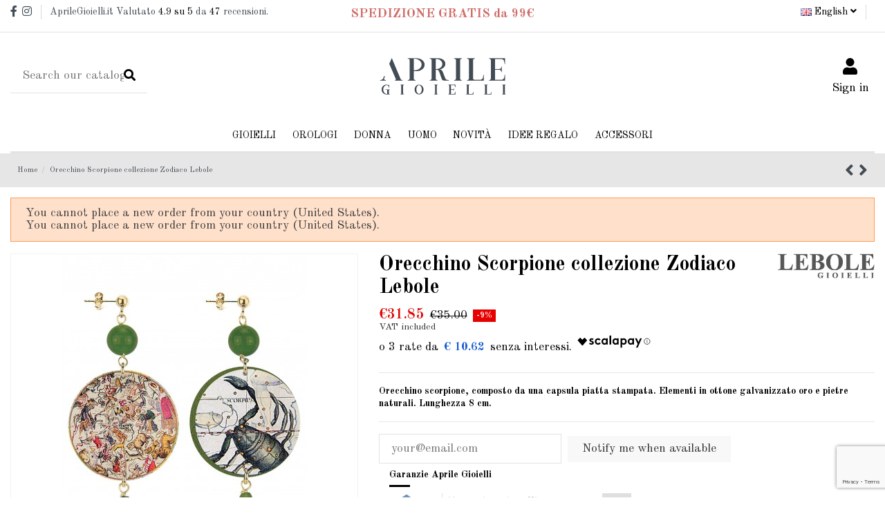

--- FILE ---
content_type: text/html; charset=utf-8
request_url: https://www.aprilegioielli.it/gb/orecchino-scorpione-collezione-zodiaco-lebole-con-mono-orecchino-in-omaggio-dor167-442.html
body_size: 22712
content:
<!doctype html>
<html lang="gb">

<head>
    
        
  <meta charset="utf-8">


  <meta http-equiv="x-ua-compatible" content="ie=edge">



    <link rel="canonical" href="https://www.aprilegioielli.it/gb/orecchino-scorpione-collezione-zodiaco-lebole-con-mono-orecchino-in-omaggio-dor167-442.html">

  <title>Orecchino Scorpione collezione Zodiaco Lebole</title>
  <meta name="description" content="Orecchino scorpione, composto da una capsula piatta stampata. Elementi in ottone galvanizzato oro e pietre naturali. Lunghezza 8 cm.">
  <meta name="keywords" content="">
    
    

   



    <meta property="og:type" content="product">
    <meta property="og:url" content="https://www.aprilegioielli.it/gb/orecchino-scorpione-collezione-zodiaco-lebole-con-mono-orecchino-in-omaggio-dor167-442.html">
    <meta property="og:title" content="Orecchino Scorpione collezione Zodiaco Lebole">
    <meta property="og:site_name" content="Aprile Gioielleria - Francavilla Fontana - Brindisi">
    <meta property="og:description" content="Orecchino scorpione, composto da una capsula piatta stampata. Elementi in ottone galvanizzato oro e pietre naturali. Lunghezza 8 cm.">
    <meta property="og:image" content="https://www.aprilegioielli.it/841-thickbox_default/orecchino-scorpione-collezione-zodiaco-lebole-con-mono-orecchino-in-omaggio.jpg">







  


    <link rel="alternate" hreflang="it" href="https://www.aprilegioielli.it/it/orecchino-scorpione-collezione-zodiaco-lebole-con-mono-orecchino-in-omaggio-dor167-442.html" />
    <link rel="alternate" hreflang="de" href="https://www.aprilegioielli.it/de/orecchino-scorpione-collezione-zodiaco-lebole-con-mono-orecchino-in-omaggio-dor167-442.html" />
    <link rel="alternate" hreflang="gb" href="https://www.aprilegioielli.it/gb/orecchino-scorpione-collezione-zodiaco-lebole-con-mono-orecchino-in-omaggio-dor167-442.html" />
    <link rel="alternate" hreflang="es" href="https://www.aprilegioielli.it/es/orecchino-scorpione-collezione-zodiaco-lebole-con-mono-orecchino-in-omaggio-dor167-442.html" />
    <link rel="alternate" hreflang="fr" href="https://www.aprilegioielli.it/fr/orecchino-scorpione-collezione-zodiaco-lebole-con-mono-orecchino-in-omaggio-dor167-442.html" />
    <link rel="alternate" hreflang="nl" href="https://www.aprilegioielli.it/nl/orecchino-scorpione-collezione-zodiaco-lebole-con-mono-orecchino-in-omaggio-dor167-442.html" />




      <meta name="viewport" content="width=device-width, initial-scale=1">
  




  <link rel="icon" type="image/vnd.microsoft.icon" href="/img/favicon.ico?1517566053">
  <link rel="shortcut icon" type="image/x-icon" href="/img/favicon.ico?1517566053">
    


      <link href="https://fonts.googleapis.com/css?family=Old+Standard+TT:400,700" rel="stylesheet">
    



    <link rel="stylesheet" href="https://www.aprilegioielli.it/themes/warehouse/assets/cache/theme-781b99247.css" type="text/css" media="all">




    <script type="text/javascript" src="https://js.stripe.com/v3/" ></script>


  <script type="text/javascript">
        var apple_pay_button_theme = "black";
        var apple_pay_button_type = "plain";
        var capture_method = "automatic";
        var elementorFrontendConfig = {"isEditMode":"","stretchedSectionContainer":"","is_rtl":""};
        var express_checkout = "0";
        var google_pay_button_theme = "black";
        var google_pay_button_type = "plain";
        var handle_order_action_url = "https:\/\/www.aprilegioielli.it\/gb\/module\/stripe_official\/handleOrderAction";
        var iqitTheme = {"rm_sticky":"0","rm_breakpoint":0,"op_preloader":"0","cart_style":"side","cart_confirmation":"open","h_layout":"2","f_fixed":"","f_layout":"2","h_absolute":"0","h_sticky":"menu","hw_width":"inherit","h_search_type":"full","pl_lazyload":true,"pl_infinity":true,"pl_rollover":true,"pl_crsl_autoplay":false,"pl_slider_ld":4,"pl_slider_d":4,"pl_slider_t":3,"pl_slider_p":1,"pp_thumbs":"left","pp_zoom":"inner","pp_tabs":"section"};
        var iqitcompare = {"nbProducts":0};
        var iqitcountdown_days = "d.";
        var iqitfdc_from = 0;
        var iqitmegamenu = {"sticky":"false","containerSelector":"#wrapper > .container"};
        var iqitreviews = [];
        var iqitwishlist = {"nbProducts":0};
        var pay_pal_button_theme = "black";
        var pay_pal_button_type = "paypal";
        var pdaskaboutproductpricepro_address_error = "Please enter your address.";
        var pdaskaboutproductpricepro_ajax_link = "https:\/\/www.aprilegioielli.it\/gb\/module\/pdaskaboutproductpricepro\/ajax";
        var pdaskaboutproductpricepro_city_error = "Please enter your city name.";
        var pdaskaboutproductpricepro_commpany_error = "Please enter your commpany name.";
        var pdaskaboutproductpricepro_email_error = "Please enter a valid email address.";
        var pdaskaboutproductpricepro_firstname_error = "Please enter your firstname.";
        var pdaskaboutproductpricepro_lastname_error = "Please enter your lastname.";
        var pdaskaboutproductpricepro_mobile_phone_error = "Please enter your mobile phone number.";
        var pdaskaboutproductpricepro_mobile_phone_prefix_error = "Please enter your mobile phone prefix.";
        var pdaskaboutproductpricepro_phone_error = "Please enter your phone number.";
        var pdaskaboutproductpricepro_phone_prefix_error = "Please enter your phone prefix.";
        var pdaskaboutproductpricepro_postcode_error = "Please enter your postcode.";
        var pdaskaboutproductpricepro_privacy_policy_error = "Please accept privacy policy";
        var pdaskaboutproductpricepro_question_error = "Please enter your question.";
        var pdaskaboutproductpricepro_secure_key = "bada7aedcb905018b8d954f829e5b1f5";
        var pdaskaboutproductpricepro_select_combination_error = "Please select which product combination are you interested";
        var pdaskaboutproductpricepro_send_nok = "Your e-mail could not be sent.";
        var pdaskaboutproductpricepro_send_ok = "Your email has been sent successfull.";
        var pdaskaboutproductpricepro_send_title = "Ask about product price";
        var pdaskaboutproductpricepro_sucsess_message = "Email was send.";
        var pdaskaboutproductpricepro_vat_error = "Please enter your vat number.";
        var pixel_fc = "https:\/\/www.aprilegioielli.it\/gb\/module\/pspixel\/FrontAjaxPixel";
        var postcode = null;
        var prestashop = {"cart":{"products":[],"totals":{"total":{"type":"total","label":"Total","amount":0,"value":"\u20ac0.00"},"total_including_tax":{"type":"total","label":"Total (tax incl.)","amount":0,"value":"\u20ac0.00"},"total_excluding_tax":{"type":"total","label":"Total (VAT excl.)","amount":0,"value":"\u20ac0.00"}},"subtotals":{"products":{"type":"products","label":"Subtotal","amount":0,"value":"\u20ac0.00"},"discounts":null,"shipping":{"type":"shipping","label":"Shipping","amount":0,"value":"Free"},"tax":null},"products_count":0,"summary_string":"0 items","vouchers":{"allowed":1,"added":[]},"discounts":[],"minimalPurchase":0,"minimalPurchaseRequired":""},"currency":{"name":"Euro","iso_code":"EUR","iso_code_num":"978","sign":"\u20ac"},"customer":{"lastname":null,"firstname":null,"email":null,"birthday":null,"newsletter":null,"newsletter_date_add":null,"optin":null,"website":null,"company":null,"siret":null,"ape":null,"is_logged":false,"gender":{"type":null,"name":null},"addresses":[]},"language":{"name":"English (English)","iso_code":"gb","locale":"en-GB","language_code":"en-gb","is_rtl":"0","date_format_lite":"Y-m-d","date_format_full":"Y-m-d H:i:s","id":3},"page":{"title":"","canonical":null,"meta":{"title":"Orecchino Scorpione collezione Zodiaco Lebole","description":"Orecchino scorpione, composto da una capsula piatta stampata. Elementi in ottone galvanizzato oro e pietre naturali. Lunghezza 8 cm.","keywords":"","robots":"index"},"page_name":"product","body_classes":{"lang-gb":true,"lang-rtl":false,"country-IT":true,"currency-EUR":true,"layout-full-width":true,"page-product":true,"tax-display-enabled":true,"product-id-442":true,"product-Orecchino Scorpione collezione Zodiaco Lebole":true,"product-id-category-2":true,"product-id-manufacturer-30":true,"product-id-supplier-0":true,"product-available-for-order":true},"admin_notifications":[]},"shop":{"name":"Aprile Gioielleria - Francavilla Fontana - Brindisi","logo":"\/img\/prestashop-logo-1517565619.jpg","stores_icon":"\/img\/logo_stores.png","favicon":"\/img\/favicon.ico"},"urls":{"base_url":"https:\/\/www.aprilegioielli.it\/","current_url":"https:\/\/www.aprilegioielli.it\/gb\/orecchino-scorpione-collezione-zodiaco-lebole-con-mono-orecchino-in-omaggio-dor167-442.html","shop_domain_url":"https:\/\/www.aprilegioielli.it","img_ps_url":"https:\/\/www.aprilegioielli.it\/img\/","img_cat_url":"https:\/\/www.aprilegioielli.it\/img\/c\/","img_lang_url":"https:\/\/www.aprilegioielli.it\/img\/l\/","img_prod_url":"https:\/\/www.aprilegioielli.it\/img\/p\/","img_manu_url":"https:\/\/www.aprilegioielli.it\/img\/m\/","img_sup_url":"https:\/\/www.aprilegioielli.it\/img\/su\/","img_ship_url":"https:\/\/www.aprilegioielli.it\/img\/s\/","img_store_url":"https:\/\/www.aprilegioielli.it\/img\/st\/","img_col_url":"https:\/\/www.aprilegioielli.it\/img\/co\/","img_url":"https:\/\/www.aprilegioielli.it\/themes\/warehouse\/assets\/img\/","css_url":"https:\/\/www.aprilegioielli.it\/themes\/warehouse\/assets\/css\/","js_url":"https:\/\/www.aprilegioielli.it\/themes\/warehouse\/assets\/js\/","pic_url":"https:\/\/www.aprilegioielli.it\/upload\/","pages":{"address":"https:\/\/www.aprilegioielli.it\/gb\/address","addresses":"https:\/\/www.aprilegioielli.it\/gb\/addresses","authentication":"https:\/\/www.aprilegioielli.it\/gb\/login","cart":"https:\/\/www.aprilegioielli.it\/gb\/cart","category":"https:\/\/www.aprilegioielli.it\/gb\/index.php?controller=category","cms":"https:\/\/www.aprilegioielli.it\/gb\/index.php?controller=cms","contact":"https:\/\/www.aprilegioielli.it\/gb\/contact-us","discount":"https:\/\/www.aprilegioielli.it\/gb\/discount","guest_tracking":"https:\/\/www.aprilegioielli.it\/gb\/guest-tracking","history":"https:\/\/www.aprilegioielli.it\/gb\/order-history","identity":"https:\/\/www.aprilegioielli.it\/gb\/identity","index":"https:\/\/www.aprilegioielli.it\/gb\/","my_account":"https:\/\/www.aprilegioielli.it\/gb\/my-account","order_confirmation":"https:\/\/www.aprilegioielli.it\/gb\/order-confirmation","order_detail":"https:\/\/www.aprilegioielli.it\/gb\/index.php?controller=order-detail","order_follow":"https:\/\/www.aprilegioielli.it\/gb\/order-follow","order":"https:\/\/www.aprilegioielli.it\/gb\/order","order_return":"https:\/\/www.aprilegioielli.it\/gb\/index.php?controller=order-return","order_slip":"https:\/\/www.aprilegioielli.it\/gb\/credit-slip","pagenotfound":"https:\/\/www.aprilegioielli.it\/gb\/page-not-found","password":"https:\/\/www.aprilegioielli.it\/gb\/password-recovery","pdf_invoice":"https:\/\/www.aprilegioielli.it\/gb\/index.php?controller=pdf-invoice","pdf_order_return":"https:\/\/www.aprilegioielli.it\/gb\/index.php?controller=pdf-order-return","pdf_order_slip":"https:\/\/www.aprilegioielli.it\/gb\/index.php?controller=pdf-order-slip","prices_drop":"https:\/\/www.aprilegioielli.it\/gb\/prices-drop","product":"https:\/\/www.aprilegioielli.it\/gb\/index.php?controller=product","search":"https:\/\/www.aprilegioielli.it\/gb\/search","sitemap":"https:\/\/www.aprilegioielli.it\/gb\/mappa-del-sito","stores":"https:\/\/www.aprilegioielli.it\/gb\/stores","supplier":"https:\/\/www.aprilegioielli.it\/gb\/supplier","register":"https:\/\/www.aprilegioielli.it\/gb\/login?create_account=1","order_login":"https:\/\/www.aprilegioielli.it\/gb\/order?login=1"},"alternative_langs":{"it":"https:\/\/www.aprilegioielli.it\/it\/orecchino-scorpione-collezione-zodiaco-lebole-con-mono-orecchino-in-omaggio-dor167-442.html","de-de":"https:\/\/www.aprilegioielli.it\/de\/orecchino-scorpione-collezione-zodiaco-lebole-con-mono-orecchino-in-omaggio-dor167-442.html","en-gb":"https:\/\/www.aprilegioielli.it\/gb\/orecchino-scorpione-collezione-zodiaco-lebole-con-mono-orecchino-in-omaggio-dor167-442.html","es-es":"https:\/\/www.aprilegioielli.it\/es\/orecchino-scorpione-collezione-zodiaco-lebole-con-mono-orecchino-in-omaggio-dor167-442.html","fr-fr":"https:\/\/www.aprilegioielli.it\/fr\/orecchino-scorpione-collezione-zodiaco-lebole-con-mono-orecchino-in-omaggio-dor167-442.html","nl-nl":"https:\/\/www.aprilegioielli.it\/nl\/orecchino-scorpione-collezione-zodiaco-lebole-con-mono-orecchino-in-omaggio-dor167-442.html"},"theme_assets":"\/themes\/warehouse\/assets\/","actions":{"logout":"https:\/\/www.aprilegioielli.it\/gb\/?mylogout="},"no_picture_image":{"bySize":{"small_default":{"url":"https:\/\/www.aprilegioielli.it\/img\/p\/gb-default-small_default.jpg","width":98,"height":127},"cart_default":{"url":"https:\/\/www.aprilegioielli.it\/img\/p\/gb-default-cart_default.jpg","width":125,"height":162},"home_default":{"url":"https:\/\/www.aprilegioielli.it\/img\/p\/gb-default-home_default.jpg","width":236,"height":305},"large_default":{"url":"https:\/\/www.aprilegioielli.it\/img\/p\/gb-default-large_default.jpg","width":381,"height":492},"medium_default":{"url":"https:\/\/www.aprilegioielli.it\/img\/p\/gb-default-medium_default.jpg","width":452,"height":584},"thickbox_default":{"url":"https:\/\/www.aprilegioielli.it\/img\/p\/gb-default-thickbox_default.jpg","width":1100,"height":1422}},"small":{"url":"https:\/\/www.aprilegioielli.it\/img\/p\/gb-default-small_default.jpg","width":98,"height":127},"medium":{"url":"https:\/\/www.aprilegioielli.it\/img\/p\/gb-default-large_default.jpg","width":381,"height":492},"large":{"url":"https:\/\/www.aprilegioielli.it\/img\/p\/gb-default-thickbox_default.jpg","width":1100,"height":1422},"legend":""}},"configuration":{"display_taxes_label":true,"is_catalog":true,"show_prices":true,"opt_in":{"partner":true},"quantity_discount":{"type":"price","label":"Price"},"voucher_enabled":1,"return_enabled":0},"field_required":[],"breadcrumb":{"links":[{"title":"Home","url":"https:\/\/www.aprilegioielli.it\/gb\/"},{"title":"Orecchino Scorpione collezione Zodiaco Lebole","url":"https:\/\/www.aprilegioielli.it\/gb\/orecchino-scorpione-collezione-zodiaco-lebole-con-mono-orecchino-in-omaggio-dor167-442.html"}],"count":2},"link":{"protocol_link":"https:\/\/","protocol_content":"https:\/\/"},"time":1768869364,"static_token":"0cba17be36532542ec41e15e403b2def","token":"ecbbbff3a3fe6171fb0e63c0a11634ad"};
        var save_payment_method = "off";
        var stripe_address = {"id_customer":null,"id_manufacturer":null,"id_supplier":null,"id_warehouse":null,"id_country":null,"id_state":null,"country":null,"alias":null,"company":null,"lastname":null,"firstname":null,"address1":null,"address2":null,"postcode":null,"city":null,"other":null,"phone":null,"phone_mobile":null,"vat_number":null,"dni":null,"date_add":null,"date_upd":null,"deleted":0,"id":null,"id_shop_list":[],"force_id":false};
        var stripe_address_country_code = false;
        var stripe_amount = 0;
        var stripe_calculate_shipping = "https:\/\/www.aprilegioielli.it\/gb\/module\/stripe_official\/calculateShipping";
        var stripe_create_elements = "https:\/\/www.aprilegioielli.it\/gb\/module\/stripe_official\/createElements";
        var stripe_create_intent = "https:\/\/www.aprilegioielli.it\/gb\/module\/stripe_official\/createIntent";
        var stripe_css = "{\"base\": {\"iconColor\": \"#666ee8\",\"color\": \"#31325f\",\"fontWeight\": 400,\"fontFamily\": \"-apple-system, BlinkMacSystemFont, Segoe UI, Roboto, Oxygen-Sans, Ubuntu, Cantarell, Helvetica Neue, sans-serif\",\"fontSmoothing\": \"antialiased\",\"fontSize\": \"15px\",\"::placeholder\": { \"color\": \"#aab7c4\" },\":-webkit-autofill\": { \"color\": \"#666ee8\" }}}";
        var stripe_currency = "eur";
        var stripe_email = null;
        var stripe_fullname = " ";
        var stripe_layout = "tabs";
        var stripe_locale = "gb";
        var stripe_locations = [""];
        var stripe_log_js_error = "https:\/\/www.aprilegioielli.it\/gb\/module\/stripe_official\/logJsError";
        var stripe_merchant_country_code = "IT";
        var stripe_message = {"processing":"Processing\u2026","accept_cgv":"Please accept the CGV","redirecting":"Redirecting\u2026"};
        var stripe_module_dir = "\/modules\/stripe_official";
        var stripe_order_confirm = "https:\/\/www.aprilegioielli.it\/gb\/module\/stripe_official\/orderConfirmationReturn";
        var stripe_order_flow = "0";
        var stripe_payment_elements_enabled = "1";
        var stripe_pk = "pk_live_51I1Es7IIJb7r4mcgDqpeU03yd3OZGoTBd5zCvRcjt3bG0a3kQvTHlVlDRl7LYVYhbOSQvjETT6w1h6eDPA0oYFeB00whetqKjD";
        var stripe_position = "top";
        var stripe_ps_version = "1.7";
        var stripe_theme = "stripe";
        var use_new_ps_translation = false;
      </script>



  
<script type="text/javascript">
	(window.gaDevIds=window.gaDevIds||[]).push('d6YPbH');
	(function(i,s,o,g,r,a,m){i['GoogleAnalyticsObject']=r;i[r]=i[r]||function(){
	(i[r].q=i[r].q||[]).push(arguments)},i[r].l=1*new Date();a=s.createElement(o),
	m=s.getElementsByTagName(o)[0];a.async=1;a.src=g;m.parentNode.insertBefore(a,m)
	})(window,document,'script','https://www.google-analytics.com/analytics.js','ga');

            ga('create', 'UA-129286267-1', 'auto');
                        ga('send', 'pageview');
    
    ga('require', 'ec');
</script>

<!-- Facebook Pixel Code -->

    <script>

    !function(f,b,e,v,n,t,s)
    {if(f.fbq)return;n=f.fbq=function(){n.callMethod? n.callMethod.apply(n,arguments):n.queue.push(arguments)};
    if(!f._fbq)f._fbq=n;n.push=n;n.loaded=!0;n.version='2.0';n.agent='plprestashop-download'; // n.agent to keep because of partnership
    n.queue=[];t=b.createElement(e);t.async=!0;
    t.src=v;s=b.getElementsByTagName(e)[0];
    s.parentNode.insertBefore(t,s)}(window, document,'script', 'https://connect.facebook.net/en_US/fbevents.js');
    fbq('init', '959707034418456');
    fbq('track', 'PageView');

    </script>

<noscript>
<img height="1" width="1" style="display:none" src="https://www.facebook.com/tr?id=959707034418456&ev=PageView&noscript=1"/>
</noscript>

<!-- End Facebook Pixel Code -->

<!-- DO NOT MODIFY -->
<!-- End Facebook Pixel Code -->

<!-- Set Facebook Pixel Product Export -->
    <meta property="og:title" content="Orecchino Scorpione collezione Zodiaco Lebole">
    <meta property="og:description" content="Orecchino scorpione, composto da una capsula piatta stampata. Elementi in ottone galvanizzato oro e pietre naturali. Lunghezza 8 cm.">
    <meta property="og:url" content="https://www.aprilegioielli.it/gb/orecchino-scorpione-collezione-zodiaco-lebole-con-mono-orecchino-in-omaggio-dor167-442.html">
    <meta property="og:image" content="https://www.aprilegioielli.it/841-medium_default/orecchino-scorpione-collezione-zodiaco-lebole-con-mono-orecchino-in-omaggio.jpg">
    <meta property="product:brand" content="Lebole Gioielli">
    <meta property="product:availability" content="In stock">
    <meta property="product:condition" content="new">
    <meta property="product:price:amount" content="31.85">
    <meta property="product:price:currency" content="EUR">
    <meta property="product:retailer_item_id" content="442">
<!-- END OF Set Facebook Pixel Product Export -->


<script>
fbq('track', 'ViewContent', {content_name: 'Orecchino Scorpione collezione Zodiaco Lebole (GB)', content_ids: ['442'], content_type: 'product', value: 31.85, currency: 'EUR'});
</script>


<link rel="alternate" type="application/rss+xml" title="Orecchino Scorpione collezione Zodiaco Lebole" href="//www.aprilegioielli.it/gb/module/ps_feeder/rss?id_category=2&orderby=date_add&orderway=desc">
<script type="text/javascript">
            var _smartsupp = _smartsupp || {};
            _smartsupp.key = '25594a428f83597d1b3f63ca2ea50aabf3345c09';
_smartsupp.cookieDomain = '.www.aprilegioielli.it';
_smartsupp.sitePlatform = 'Prestashop 1.7.4.3';
window.smartsupp||(function(d) {
                var s,c,o=smartsupp=function(){ o._.push(arguments)};o._=[];
                s=d.getElementsByTagName('script')[0];c=d.createElement('script');
                c.type='text/javascript';c.charset='utf-8';c.async=true;
                c.src='//www.smartsuppchat.com/loader.js';s.parentNode.insertBefore(c,s);
            })(document);
            </script><script type="text/javascript"></script>






<!-- Facebook Pixel Code -->
<script>
  !function(f,b,e,v,n,t,s)
  {if(f.fbq)return;n=f.fbq=function(){n.callMethod?
  n.callMethod.apply(n,arguments):n.queue.push(arguments)};
  if(!f._fbq)f._fbq=n;n.push=n;n.loaded=!0;n.version='2.0';
  n.queue=[];t=b.createElement(e);t.async=!0;
  t.src=v;s=b.getElementsByTagName(e)[0];
  s.parentNode.insertBefore(t,s)}(window, document,'script',
  'https://connect.facebook.net/en_US/fbevents.js');
  fbq('init', '959707034418456');
  fbq('track', 'PageView');
</script>
<noscript><img height="1" width="1" style="display:none"
  src="https://www.facebook.com/tr?id=959707034418456&ev=PageView&noscript=1"
/></noscript>
<!-- End Facebook Pixel Code -->
       
    <meta property="product:pretax_price:amount" content="26.106558">
    <meta property="product:pretax_price:currency" content="EUR">
    <meta property="product:price:amount" content="31.85">
    <meta property="product:price:currency" content="EUR">
    
    

     <!-- Start of Async ProveSource Code --><script type="text/javascript"><!--//--><![CDATA[//><!--
!function(o,i){window.provesrc&&window.console&&console.error&&console.error("ProveSource is included twice in this page."),provesrc=window.provesrc={dq:[],display:function(o,i){this.dq.push({n:o,g:i})}},o._provesrcAsyncInit=function(){provesrc.init({apiKey:"eyJhbGciOiJIUzI1NiIsInR5cCI6IkpXVCJ9.eyJhY2NvdW50SWQiOiI1ZDllZTk5MGZjMTBlYjZhMzdkOWIzMjMiLCJpYXQiOjE1NzA2OTU1Njh9.orcCFaGqZrrVzP_er_jxb0ji7yZ9xytM6p0Zf4rmSNU",v:"0.0.3"})};var r=i.createElement("script");r.type="text/javascript",r.async=!0,r["ch"+"ar"+"set"]="UTF-8",r.src="https://cdn.provesrc.com/provesrc.js";var e=i.getElementsByTagName("script")[0];e.parentNode.insertBefore(r,e)}(window,document);
//--><!]]></script><!-- End of Async ProveSource Code --><script src="https://www.google.com/recaptcha/enterprise.js?render=6LedH4spAAAAAL_AMH4FFrtjygwbH0SBKoVqXKNV" type="text/javascript"></script> </head>

<body id="product" class="lang-gb country-it currency-eur layout-full-width page-product tax-display-enabled product-id-442 product-orecchino-scorpione-collezione-zodiaco-lebole product-id-category-2 product-id-manufacturer-30 product-id-supplier-0 product-available-for-order body-desktop-header-style-w-2">


    


<main id="main-page-content"  >
    
            

    <header id="header" class="desktop-header-style-w-2">
        
            
  <div class="header-banner">
    
  </div>




            <nav class="header-nav">
        <div class="container">
    
        <div class="row justify-content-between">
            <div class="col col-auto col-md left-nav">
                 <div class="d-inline-block"> 

<ul class="social-links _topbar">
  <li class="facebook"><a href="https://www.facebook.com/AprileGioielli.it/" target="_blank"><i class="fa fa-facebook" aria-hidden="true"></i></a></li>    <li class="instagram"><a href="https://www.instagram.com/aprilegioielli/" target="_blank"><i class="fa fa-instagram" aria-hidden="true"></i></a></li>          </ul>

 </div>                 
      
    <div id="iqithtmlandbanners-block-8"  class="d-inline-block">
        <div class="rte-content d-inline-block">
            <p><span><span>AprileGioielli.it Valutato </span><span><a href="https://www.facebook.com/pg/AprileGioielli.it/reviews" rel="nofollow" target="_blank"><span>4.9</span> su 5</a> da <span><a href="https://www.facebook.com/pg/AprileGioielli.it/reviews" rel="nofollow" target="_blank">47</a></span> recensioni.</span></span></p>
        </div>
    </div>


  

            </div>
            <div class="col col-auto center-nav text-center">
                
      
    <div id="iqithtmlandbanners-block-7"  class="d-inline-block">
        <div class="rte-content d-inline-block">
            <div align="center">
<h3 style="text-align:center;width:100%;padding-top:3px;"><span style="color:#d06e6a;"><strong>SPEDIZIONE GRATIS da 99€</strong></span></h3>
</div>
        </div>
    </div>


  

             </div>
            <div class="col col-auto col-md right-nav text-right">
                

<div id="language_selector" class="d-inline-block">
    <div class="language-selector-wrapper d-inline-block">
        <div class="language-selector dropdown js-dropdown">
            <a class="expand-more" data-toggle="dropdown"><img src="https://www.aprilegioielli.it/img/l/3.jpg" alt="English" class="img-fluid lang-flag" /> English <i class="fa fa-angle-down" aria-hidden="true"></i></a>
            <div class="dropdown-menu">
                <ul>
                                            <li >
                            <a href="https://www.aprilegioielli.it/it/orecchino-scorpione-collezione-zodiaco-lebole-con-mono-orecchino-in-omaggio-dor167-442.html" rel="alternate" hreflang="it"
                               class="dropdown-item"><img src="https://www.aprilegioielli.it/img/l/1.jpg" alt="Italiano" class="img-fluid lang-flag"  /> Italiano</a>
                        </li>
                                            <li >
                            <a href="https://www.aprilegioielli.it/de/orecchino-scorpione-collezione-zodiaco-lebole-con-mono-orecchino-in-omaggio-dor167-442.html" rel="alternate" hreflang="de"
                               class="dropdown-item"><img src="https://www.aprilegioielli.it/img/l/2.jpg" alt="Deutsch" class="img-fluid lang-flag"  /> Deutsch</a>
                        </li>
                                            <li  class="current" >
                            <a href="https://www.aprilegioielli.it/gb/orecchino-scorpione-collezione-zodiaco-lebole-con-mono-orecchino-in-omaggio-dor167-442.html" rel="alternate" hreflang="gb"
                               class="dropdown-item"><img src="https://www.aprilegioielli.it/img/l/3.jpg" alt="English" class="img-fluid lang-flag"  /> English</a>
                        </li>
                                            <li >
                            <a href="https://www.aprilegioielli.it/es/orecchino-scorpione-collezione-zodiaco-lebole-con-mono-orecchino-in-omaggio-dor167-442.html" rel="alternate" hreflang="es"
                               class="dropdown-item"><img src="https://www.aprilegioielli.it/img/l/5.jpg" alt="Español" class="img-fluid lang-flag"  /> Español</a>
                        </li>
                                            <li >
                            <a href="https://www.aprilegioielli.it/fr/orecchino-scorpione-collezione-zodiaco-lebole-con-mono-orecchino-in-omaggio-dor167-442.html" rel="alternate" hreflang="fr"
                               class="dropdown-item"><img src="https://www.aprilegioielli.it/img/l/6.jpg" alt="Français" class="img-fluid lang-flag"  /> Français</a>
                        </li>
                                            <li >
                            <a href="https://www.aprilegioielli.it/nl/orecchino-scorpione-collezione-zodiaco-lebole-con-mono-orecchino-in-omaggio-dor167-442.html" rel="alternate" hreflang="nl"
                               class="dropdown-item"><img src="https://www.aprilegioielli.it/img/l/7.jpg" alt="Nederlands" class="img-fluid lang-flag"  /> Nederlands</a>
                        </li>
                                    </ul>
            </div>
        </div>
    </div>
</div>

      
    <div id="iqithtmlandbanners-block-13"  class="d-inline-block">
        <div class="rte-content d-inline-block">
                    
        </div>
    </div>


  

             </div>
        </div>

                        </div>
            </nav>
        



<div id="desktop-header" class="desktop-header-style-2">
            
<div class="header-top">
    <div id="desktop-header-container" class="container">
        <div class="row align-items-center">
                            <div class="col col-header-left">
                                        <!-- Block search module TOP -->

<!-- Block search module TOP -->
<div id="search_widget" class="search-widget" data-search-controller-url="//www.aprilegioielli.it/gb/search?order=product.position.desc">
    <form method="get" action="//www.aprilegioielli.it/gb/search?order=product.position.desc">
        <input type="hidden" name="controller" value="search">
        <div class="input-group">
            <input type="hidden" name="order" value="product.position.desc" />
            <input type="text" name="s" value="" data-all-text="Show all results"
                   placeholder="Search our catalog" class="form-control form-search-control" />
            <button type="submit" class="search-btn">
                <i class="fa fa-search"></i>
            </button>
        </div>
    </form>
</div>
<!-- /Block search module TOP -->

<!-- /Block search module TOP -->


                    
                </div>
                <div class="col col-header-center text-center">
                    <div id="desktop_logo">
                        <a href="https://www.aprilegioielli.it/">
                            <img class="logo img-fluid"
                                 src="/img/prestashop-logo-1517565619.jpg"  srcset="/img/cms/retina-logo-03.png 2x"                                 alt="Aprile Gioielleria - Francavilla Fontana - Brindisi">
                        </a>
                    </div>
                    
                </div>
                        <div class="col  col-header-right">
                <div class="row no-gutters justify-content-end">

                    
                                            <div id="header-user-btn" class="col col-auto header-btn-w header-user-btn-w">
            <a href="https://www.aprilegioielli.it/gb/my-account"
           title="Log in to your customer account"
           rel="nofollow" class="header-btn header-user-btn">
            <i class="fa fa-user fa-fw icon" aria-hidden="true"></i>
            <span class="title">Sign in</span>
        </a>
    </div>
                                        

                    

                                    </div>
                
            </div>
            <div class="col-12">
                <div class="row">
                    
                </div>
            </div>
        </div>
    </div>
</div>
<div class="container iqit-megamenu-container">	<div id="iqitmegamenu-wrapper" class="iqitmegamenu-wrapper iqitmegamenu-all">
		<div class="container container-iqitmegamenu">
		<div id="iqitmegamenu-horizontal" class="iqitmegamenu  clearfix" role="navigation">

								
				<nav id="cbp-hrmenu" class="cbp-hrmenu cbp-horizontal cbp-hrsub-narrow">
					<ul>
												<li id="cbp-hrmenu-tab-18" class="cbp-hrmenu-tab cbp-hrmenu-tab-18  cbp-has-submeu">
	<a href="https://www.aprilegioielli.it/gb/23-gioielli" class="nav-link" >

								<span class="cbp-tab-title">
								Gioielli <i class="fa fa-angle-down cbp-submenu-aindicator"></i></span>
														</a>
														<div class="cbp-hrsub col-3">
								<div class="cbp-hrsub-inner">
									<div class="container iqitmegamenu-submenu-container">
									
																																	




<div class="row menu_row menu-element  first_rows menu-element-id-1">
                

                                                




    <div class="col-3 cbp-menu-column cbp-menu-element menu-element-id-2 ">
        <div class="cbp-menu-column-inner">
                        
                
                
                    
                                                    <div class="row cbp-categories-row">
                                                                                                            <div class="col-12">
                                            <div class="cbp-category-link-w"><a href="https://www.aprilegioielli.it/gb/23-gioielli"
                                                                                class="cbp-column-title nav-link cbp-category-title">Gioielli</a>
                                                                                                                                                    
    <ul class="cbp-links cbp-category-tree"><li  class="cbp-hrsub-haslevel2" ><div class="cbp-category-link-w"><a href="https://www.aprilegioielli.it/gb/12-anelli">Anelli</a>
    <ul class="cbp-hrsub-level2"><li ><div class="cbp-category-link-w"><a href="https://www.aprilegioielli.it/gb/45-anelli-preziosi">Preziosi</a></div></li><li ><div class="cbp-category-link-w"><a href="https://www.aprilegioielli.it/gb/46-anelli-oreficeria">Oreficeria</a></div></li><li ><div class="cbp-category-link-w"><a href="https://www.aprilegioielli.it/gb/47-anelli-bigiotteria">Bigiotteria</a></div></li></ul>
</div></li><li  class="cbp-hrsub-haslevel2" ><div class="cbp-category-link-w"><a href="https://www.aprilegioielli.it/gb/13-bracciali">Bracciali</a>
    <ul class="cbp-hrsub-level2"><li ><div class="cbp-category-link-w"><a href="https://www.aprilegioielli.it/gb/48-bracciali-preziosi">Preziosi</a></div></li><li ><div class="cbp-category-link-w"><a href="https://www.aprilegioielli.it/gb/49-bracciali-oreficeria">Oreficeria</a></div></li><li ><div class="cbp-category-link-w"><a href="https://www.aprilegioielli.it/gb/50-bracciali-bigiotteria">Bigiotteria</a></div></li></ul>
</div></li><li  class="cbp-hrsub-haslevel2" ><div class="cbp-category-link-w"><a href="https://www.aprilegioielli.it/gb/14-collane">Collane</a>
    <ul class="cbp-hrsub-level2"><li ><div class="cbp-category-link-w"><a href="https://www.aprilegioielli.it/gb/51-collane-preziosi">Preziosi</a></div></li><li ><div class="cbp-category-link-w"><a href="https://www.aprilegioielli.it/gb/52-collane-oreficeria">Oreficeria</a></div></li><li ><div class="cbp-category-link-w"><a href="https://www.aprilegioielli.it/gb/53-collane-bigiotteria">Bigiotteria</a></div></li></ul>
</div></li><li  class="cbp-hrsub-haslevel2" ><div class="cbp-category-link-w"><a href="https://www.aprilegioielli.it/gb/17-orecchini">Orecchini</a>
    <ul class="cbp-hrsub-level2"><li ><div class="cbp-category-link-w"><a href="https://www.aprilegioielli.it/gb/54-orecchini-preziosi">Preziosi</a></div></li><li ><div class="cbp-category-link-w"><a href="https://www.aprilegioielli.it/gb/55-orecchini-oreficeria">Oreficeria</a></div></li><li ><div class="cbp-category-link-w"><a href="https://www.aprilegioielli.it/gb/56-orecchini-bigiotteria">Bigiotteria</a></div></li></ul>
</div></li><li  class="cbp-hrsub-haslevel2" ><div class="cbp-category-link-w"><a href="https://www.aprilegioielli.it/gb/32-accessori">Accessories</a>
    <ul class="cbp-hrsub-level2"><li ><div class="cbp-category-link-w"><a href="https://www.aprilegioielli.it/gb/63-accessori-preziosi">Preziosi</a></div></li><li ><div class="cbp-category-link-w"><a href="https://www.aprilegioielli.it/gb/64-accessori-oreficeria">Oreficeria</a></div></li><li ><div class="cbp-category-link-w"><a href="https://www.aprilegioielli.it/gb/65-accessori-bigiotteria">Bigiotteria</a></div></li></ul>
</div></li><li  class="cbp-hrsub-haslevel2" ><div class="cbp-category-link-w"><a href="https://www.aprilegioielli.it/gb/16-pendenti">Pendenti</a>
    <ul class="cbp-hrsub-level2"><li ><div class="cbp-category-link-w"><a href="https://www.aprilegioielli.it/gb/60-pendenti-preziosi">Preziosi</a></div></li><li ><div class="cbp-category-link-w"><a href="https://www.aprilegioielli.it/gb/61-pendenti-oreficeria">Oreficeria</a></div></li><li ><div class="cbp-category-link-w"><a href="https://www.aprilegioielli.it/gb/62-pendenti-bigiotteria">Bigiotteria</a></div></li></ul>
</div></li><li ><div class="cbp-category-link-w"><a href="https://www.aprilegioielli.it/gb/36-fedi">Fedi</a></div></li><li  class="cbp-hrsub-haslevel2" ><div class="cbp-category-link-w"><a href="https://www.aprilegioielli.it/gb/283-oro">Oro</a>
    <ul class="cbp-hrsub-level2"><li  class="cbp-hrsub-haslevel3" ><div class="cbp-category-link-w"><a href="https://www.aprilegioielli.it/gb/290-anelli">Anelli</a>
    <ul class="cbp-hrsub-level2 cbp-hrsub-level3"><li ><div class="cbp-category-link-w"><a href="https://www.aprilegioielli.it/gb/339-uomo">Uomo</a></div></li><li ><div class="cbp-category-link-w"><a href="https://www.aprilegioielli.it/gb/388-donna">Donna</a></div></li><li ><div class="cbp-category-link-w"><a href="https://www.aprilegioielli.it/gb/437-unisex">Unisex</a></div></li></ul>
</div></li><li  class="cbp-hrsub-haslevel3" ><div class="cbp-category-link-w"><a href="https://www.aprilegioielli.it/gb/291-orecchini">Orecchini</a>
    <ul class="cbp-hrsub-level2 cbp-hrsub-level3"><li ><div class="cbp-category-link-w"><a href="https://www.aprilegioielli.it/gb/340-uomo">Uomo</a></div></li><li ><div class="cbp-category-link-w"><a href="https://www.aprilegioielli.it/gb/389-donna">Donna</a></div></li><li ><div class="cbp-category-link-w"><a href="https://www.aprilegioielli.it/gb/438-unisex">Unisex</a></div></li></ul>
</div></li><li  class="cbp-hrsub-haslevel3" ><div class="cbp-category-link-w"><a href="https://www.aprilegioielli.it/gb/292-bracciali">Bracciali</a>
    <ul class="cbp-hrsub-level2 cbp-hrsub-level3"><li ><div class="cbp-category-link-w"><a href="https://www.aprilegioielli.it/gb/341-uomo">Uomo</a></div></li><li ><div class="cbp-category-link-w"><a href="https://www.aprilegioielli.it/gb/390-donna">Donna</a></div></li><li ><div class="cbp-category-link-w"><a href="https://www.aprilegioielli.it/gb/439-unisex">Unisex</a></div></li></ul>
</div></li><li  class="cbp-hrsub-haslevel3" ><div class="cbp-category-link-w"><a href="https://www.aprilegioielli.it/gb/293-collane">Collane</a>
    <ul class="cbp-hrsub-level2 cbp-hrsub-level3"><li ><div class="cbp-category-link-w"><a href="https://www.aprilegioielli.it/gb/342-uomo">Uomo</a></div></li><li ><div class="cbp-category-link-w"><a href="https://www.aprilegioielli.it/gb/391-donna">Donna</a></div></li><li ><div class="cbp-category-link-w"><a href="https://www.aprilegioielli.it/gb/440-unisex">Unisex</a></div></li></ul>
</div></li><li  class="cbp-hrsub-haslevel3" ><div class="cbp-category-link-w"><a href="https://www.aprilegioielli.it/gb/294-spille">Spille</a>
    <ul class="cbp-hrsub-level2 cbp-hrsub-level3"><li ><div class="cbp-category-link-w"><a href="https://www.aprilegioielli.it/gb/343-uomo">Uomo</a></div></li><li ><div class="cbp-category-link-w"><a href="https://www.aprilegioielli.it/gb/392-donna">Donna</a></div></li><li ><div class="cbp-category-link-w"><a href="https://www.aprilegioielli.it/gb/441-unisex">Unisex</a></div></li></ul>
</div></li><li  class="cbp-hrsub-haslevel3" ><div class="cbp-category-link-w"><a href="https://www.aprilegioielli.it/gb/295-gemelli">Gemelli</a>
    <ul class="cbp-hrsub-level2 cbp-hrsub-level3"><li ><div class="cbp-category-link-w"><a href="https://www.aprilegioielli.it/gb/344-uomo">Uomo</a></div></li><li ><div class="cbp-category-link-w"><a href="https://www.aprilegioielli.it/gb/393-donna">Donna</a></div></li><li ><div class="cbp-category-link-w"><a href="https://www.aprilegioielli.it/gb/442-unisex">Unisex</a></div></li></ul>
</div></li><li  class="cbp-hrsub-haslevel3" ><div class="cbp-category-link-w"><a href="https://www.aprilegioielli.it/gb/296-fedi">Fedi</a>
    <ul class="cbp-hrsub-level2 cbp-hrsub-level3"><li ><div class="cbp-category-link-w"><a href="https://www.aprilegioielli.it/gb/345-uomo">Uomo</a></div></li><li ><div class="cbp-category-link-w"><a href="https://www.aprilegioielli.it/gb/394-donna">Donna</a></div></li><li ><div class="cbp-category-link-w"><a href="https://www.aprilegioielli.it/gb/443-unisex">Unisex</a></div></li></ul>
</div></li></ul>
</div></li><li  class="cbp-hrsub-haslevel2" ><div class="cbp-category-link-w"><a href="https://www.aprilegioielli.it/gb/284-oro-e-pietre-preziose">Oro e Pietre preziose</a>
    <ul class="cbp-hrsub-level2"><li  class="cbp-hrsub-haslevel3" ><div class="cbp-category-link-w"><a href="https://www.aprilegioielli.it/gb/297-anelli">Anelli</a>
    <ul class="cbp-hrsub-level2 cbp-hrsub-level3"><li ><div class="cbp-category-link-w"><a href="https://www.aprilegioielli.it/gb/346-uomo">Uomo</a></div></li><li ><div class="cbp-category-link-w"><a href="https://www.aprilegioielli.it/gb/395-donna">Donna</a></div></li><li ><div class="cbp-category-link-w"><a href="https://www.aprilegioielli.it/gb/444-unisex">Unisex</a></div></li></ul>
</div></li><li  class="cbp-hrsub-haslevel3" ><div class="cbp-category-link-w"><a href="https://www.aprilegioielli.it/gb/298-orecchini">Orecchini</a>
    <ul class="cbp-hrsub-level2 cbp-hrsub-level3"><li ><div class="cbp-category-link-w"><a href="https://www.aprilegioielli.it/gb/347-uomo">Uomo</a></div></li><li ><div class="cbp-category-link-w"><a href="https://www.aprilegioielli.it/gb/396-donna">Donna</a></div></li><li ><div class="cbp-category-link-w"><a href="https://www.aprilegioielli.it/gb/445-unisex">Unisex</a></div></li></ul>
</div></li><li  class="cbp-hrsub-haslevel3" ><div class="cbp-category-link-w"><a href="https://www.aprilegioielli.it/gb/299-bracciali">Bracciali</a>
    <ul class="cbp-hrsub-level2 cbp-hrsub-level3"><li ><div class="cbp-category-link-w"><a href="https://www.aprilegioielli.it/gb/348-uomo">Uomo</a></div></li><li ><div class="cbp-category-link-w"><a href="https://www.aprilegioielli.it/gb/397-donna">Donna</a></div></li><li ><div class="cbp-category-link-w"><a href="https://www.aprilegioielli.it/gb/446-unisex">Unisex</a></div></li></ul>
</div></li><li  class="cbp-hrsub-haslevel3" ><div class="cbp-category-link-w"><a href="https://www.aprilegioielli.it/gb/300-collane">Collane</a>
    <ul class="cbp-hrsub-level2 cbp-hrsub-level3"><li ><div class="cbp-category-link-w"><a href="https://www.aprilegioielli.it/gb/349-uomo">Uomo</a></div></li><li ><div class="cbp-category-link-w"><a href="https://www.aprilegioielli.it/gb/398-donna">Donna</a></div></li><li ><div class="cbp-category-link-w"><a href="https://www.aprilegioielli.it/gb/447-unisex">Unisex</a></div></li></ul>
</div></li><li  class="cbp-hrsub-haslevel3" ><div class="cbp-category-link-w"><a href="https://www.aprilegioielli.it/gb/301-spille">Spille</a>
    <ul class="cbp-hrsub-level2 cbp-hrsub-level3"><li ><div class="cbp-category-link-w"><a href="https://www.aprilegioielli.it/gb/350-uomo">Uomo</a></div></li><li ><div class="cbp-category-link-w"><a href="https://www.aprilegioielli.it/gb/399-donna">Donna</a></div></li><li ><div class="cbp-category-link-w"><a href="https://www.aprilegioielli.it/gb/448-unisex">Unisex</a></div></li></ul>
</div></li><li  class="cbp-hrsub-haslevel3" ><div class="cbp-category-link-w"><a href="https://www.aprilegioielli.it/gb/302-gemelli">Gemelli</a>
    <ul class="cbp-hrsub-level2 cbp-hrsub-level3"><li ><div class="cbp-category-link-w"><a href="https://www.aprilegioielli.it/gb/351-uomo">Uomo</a></div></li><li ><div class="cbp-category-link-w"><a href="https://www.aprilegioielli.it/gb/400-donna">Donna</a></div></li><li ><div class="cbp-category-link-w"><a href="https://www.aprilegioielli.it/gb/449-unisex">Unisex</a></div></li></ul>
</div></li><li  class="cbp-hrsub-haslevel3" ><div class="cbp-category-link-w"><a href="https://www.aprilegioielli.it/gb/303-fedi">Fedi</a>
    <ul class="cbp-hrsub-level2 cbp-hrsub-level3"><li ><div class="cbp-category-link-w"><a href="https://www.aprilegioielli.it/gb/352-uomo">Uomo</a></div></li><li ><div class="cbp-category-link-w"><a href="https://www.aprilegioielli.it/gb/401-donna">Donna</a></div></li><li ><div class="cbp-category-link-w"><a href="https://www.aprilegioielli.it/gb/450-unisex">Unisex</a></div></li></ul>
</div></li></ul>
</div></li><li  class="cbp-hrsub-haslevel2" ><div class="cbp-category-link-w"><a href="https://www.aprilegioielli.it/gb/285-argento">Argento</a>
    <ul class="cbp-hrsub-level2"><li  class="cbp-hrsub-haslevel3" ><div class="cbp-category-link-w"><a href="https://www.aprilegioielli.it/gb/304-anelli">Anelli</a>
    <ul class="cbp-hrsub-level2 cbp-hrsub-level3"><li ><div class="cbp-category-link-w"><a href="https://www.aprilegioielli.it/gb/353-uomo">Uomo</a></div></li><li ><div class="cbp-category-link-w"><a href="https://www.aprilegioielli.it/gb/402-donna">Donna</a></div></li><li ><div class="cbp-category-link-w"><a href="https://www.aprilegioielli.it/gb/451-unisex">Unisex</a></div></li></ul>
</div></li><li  class="cbp-hrsub-haslevel3" ><div class="cbp-category-link-w"><a href="https://www.aprilegioielli.it/gb/305-orecchini">Orecchini</a>
    <ul class="cbp-hrsub-level2 cbp-hrsub-level3"><li ><div class="cbp-category-link-w"><a href="https://www.aprilegioielli.it/gb/354-uomo">Uomo</a></div></li><li ><div class="cbp-category-link-w"><a href="https://www.aprilegioielli.it/gb/403-donna">Donna</a></div></li><li ><div class="cbp-category-link-w"><a href="https://www.aprilegioielli.it/gb/452-unisex">Unisex</a></div></li></ul>
</div></li><li  class="cbp-hrsub-haslevel3" ><div class="cbp-category-link-w"><a href="https://www.aprilegioielli.it/gb/306-bracciali">Bracciali</a>
    <ul class="cbp-hrsub-level2 cbp-hrsub-level3"><li ><div class="cbp-category-link-w"><a href="https://www.aprilegioielli.it/gb/355-uomo">Uomo</a></div></li><li ><div class="cbp-category-link-w"><a href="https://www.aprilegioielli.it/gb/404-donna">Donna</a></div></li><li ><div class="cbp-category-link-w"><a href="https://www.aprilegioielli.it/gb/453-unisex">Unisex</a></div></li></ul>
</div></li><li  class="cbp-hrsub-haslevel3" ><div class="cbp-category-link-w"><a href="https://www.aprilegioielli.it/gb/307-collane">Collane</a>
    <ul class="cbp-hrsub-level2 cbp-hrsub-level3"><li ><div class="cbp-category-link-w"><a href="https://www.aprilegioielli.it/gb/356-uomo">Uomo</a></div></li><li ><div class="cbp-category-link-w"><a href="https://www.aprilegioielli.it/gb/405-donna">Donna</a></div></li><li ><div class="cbp-category-link-w"><a href="https://www.aprilegioielli.it/gb/454-unisex">Unisex</a></div></li></ul>
</div></li><li  class="cbp-hrsub-haslevel3" ><div class="cbp-category-link-w"><a href="https://www.aprilegioielli.it/gb/308-spille">Spille</a>
    <ul class="cbp-hrsub-level2 cbp-hrsub-level3"><li ><div class="cbp-category-link-w"><a href="https://www.aprilegioielli.it/gb/357-uomo">Uomo</a></div></li><li ><div class="cbp-category-link-w"><a href="https://www.aprilegioielli.it/gb/406-donna">Donna</a></div></li><li ><div class="cbp-category-link-w"><a href="https://www.aprilegioielli.it/gb/455-unisex">Unisex</a></div></li></ul>
</div></li><li  class="cbp-hrsub-haslevel3" ><div class="cbp-category-link-w"><a href="https://www.aprilegioielli.it/gb/309-gemelli">Gemelli</a>
    <ul class="cbp-hrsub-level2 cbp-hrsub-level3"><li ><div class="cbp-category-link-w"><a href="https://www.aprilegioielli.it/gb/358-uomo">Uomo</a></div></li><li ><div class="cbp-category-link-w"><a href="https://www.aprilegioielli.it/gb/407-donna">Donna</a></div></li><li ><div class="cbp-category-link-w"><a href="https://www.aprilegioielli.it/gb/456-unisex">Unisex</a></div></li></ul>
</div></li><li  class="cbp-hrsub-haslevel3" ><div class="cbp-category-link-w"><a href="https://www.aprilegioielli.it/gb/310-fedi">Fedi</a>
    <ul class="cbp-hrsub-level2 cbp-hrsub-level3"><li ><div class="cbp-category-link-w"><a href="https://www.aprilegioielli.it/gb/359-uomo">Uomo</a></div></li><li ><div class="cbp-category-link-w"><a href="https://www.aprilegioielli.it/gb/408-donna">Donna</a></div></li><li ><div class="cbp-category-link-w"><a href="https://www.aprilegioielli.it/gb/457-unisex">Unisex</a></div></li></ul>
</div></li></ul>
</div></li><li  class="cbp-hrsub-haslevel2" ><div class="cbp-category-link-w"><a href="https://www.aprilegioielli.it/gb/286-acciaio">Acciaio</a>
    <ul class="cbp-hrsub-level2"><li  class="cbp-hrsub-haslevel3" ><div class="cbp-category-link-w"><a href="https://www.aprilegioielli.it/gb/311-anelli">Anelli</a>
    <ul class="cbp-hrsub-level2 cbp-hrsub-level3"><li ><div class="cbp-category-link-w"><a href="https://www.aprilegioielli.it/gb/360-uomo">Uomo</a></div></li><li ><div class="cbp-category-link-w"><a href="https://www.aprilegioielli.it/gb/409-donna">Donna</a></div></li><li ><div class="cbp-category-link-w"><a href="https://www.aprilegioielli.it/gb/458-unisex">Unisex</a></div></li></ul>
</div></li><li  class="cbp-hrsub-haslevel3" ><div class="cbp-category-link-w"><a href="https://www.aprilegioielli.it/gb/312-orecchini">Orecchini</a>
    <ul class="cbp-hrsub-level2 cbp-hrsub-level3"><li ><div class="cbp-category-link-w"><a href="https://www.aprilegioielli.it/gb/361-uomo">Uomo</a></div></li><li ><div class="cbp-category-link-w"><a href="https://www.aprilegioielli.it/gb/410-donna">Donna</a></div></li><li ><div class="cbp-category-link-w"><a href="https://www.aprilegioielli.it/gb/459-unisex">Unisex</a></div></li></ul>
</div></li><li  class="cbp-hrsub-haslevel3" ><div class="cbp-category-link-w"><a href="https://www.aprilegioielli.it/gb/313-bracciali">Bracciali</a>
    <ul class="cbp-hrsub-level2 cbp-hrsub-level3"><li ><div class="cbp-category-link-w"><a href="https://www.aprilegioielli.it/gb/362-uomo">Uomo</a></div></li><li ><div class="cbp-category-link-w"><a href="https://www.aprilegioielli.it/gb/411-donna">Donna</a></div></li><li ><div class="cbp-category-link-w"><a href="https://www.aprilegioielli.it/gb/460-unisex">Unisex</a></div></li></ul>
</div></li><li  class="cbp-hrsub-haslevel3" ><div class="cbp-category-link-w"><a href="https://www.aprilegioielli.it/gb/314-collane">Collane</a>
    <ul class="cbp-hrsub-level2 cbp-hrsub-level3"><li ><div class="cbp-category-link-w"><a href="https://www.aprilegioielli.it/gb/363-uomo">Uomo</a></div></li><li ><div class="cbp-category-link-w"><a href="https://www.aprilegioielli.it/gb/412-donna">Donna</a></div></li><li ><div class="cbp-category-link-w"><a href="https://www.aprilegioielli.it/gb/461-unisex">Unisex</a></div></li></ul>
</div></li><li  class="cbp-hrsub-haslevel3" ><div class="cbp-category-link-w"><a href="https://www.aprilegioielli.it/gb/315-spille">Spille</a>
    <ul class="cbp-hrsub-level2 cbp-hrsub-level3"><li ><div class="cbp-category-link-w"><a href="https://www.aprilegioielli.it/gb/364-uomo">Uomo</a></div></li><li ><div class="cbp-category-link-w"><a href="https://www.aprilegioielli.it/gb/413-donna">Donna</a></div></li><li ><div class="cbp-category-link-w"><a href="https://www.aprilegioielli.it/gb/462-unisex">Unisex</a></div></li></ul>
</div></li><li  class="cbp-hrsub-haslevel3" ><div class="cbp-category-link-w"><a href="https://www.aprilegioielli.it/gb/316-gemelli">Gemelli</a>
    <ul class="cbp-hrsub-level2 cbp-hrsub-level3"><li ><div class="cbp-category-link-w"><a href="https://www.aprilegioielli.it/gb/365-uomo">Uomo</a></div></li><li ><div class="cbp-category-link-w"><a href="https://www.aprilegioielli.it/gb/414-donna">Donna</a></div></li><li ><div class="cbp-category-link-w"><a href="https://www.aprilegioielli.it/gb/463-unisex">Unisex</a></div></li></ul>
</div></li><li  class="cbp-hrsub-haslevel3" ><div class="cbp-category-link-w"><a href="https://www.aprilegioielli.it/gb/317-fedi">Fedi</a>
    <ul class="cbp-hrsub-level2 cbp-hrsub-level3"><li ><div class="cbp-category-link-w"><a href="https://www.aprilegioielli.it/gb/366-uomo">Uomo</a></div></li><li ><div class="cbp-category-link-w"><a href="https://www.aprilegioielli.it/gb/415-donna">Donna</a></div></li><li ><div class="cbp-category-link-w"><a href="https://www.aprilegioielli.it/gb/464-unisex">Unisex</a></div></li></ul>
</div></li></ul>
</div></li><li  class="cbp-hrsub-haslevel2" ><div class="cbp-category-link-w"><a href="https://www.aprilegioielli.it/gb/287-artistici">Artistici</a>
    <ul class="cbp-hrsub-level2"><li  class="cbp-hrsub-haslevel3" ><div class="cbp-category-link-w"><a href="https://www.aprilegioielli.it/gb/318-anelli">Anelli</a>
    <ul class="cbp-hrsub-level2 cbp-hrsub-level3"><li ><div class="cbp-category-link-w"><a href="https://www.aprilegioielli.it/gb/367-uomo">Uomo</a></div></li><li ><div class="cbp-category-link-w"><a href="https://www.aprilegioielli.it/gb/416-donna">Donna</a></div></li><li ><div class="cbp-category-link-w"><a href="https://www.aprilegioielli.it/gb/465-unisex">Unisex</a></div></li></ul>
</div></li><li  class="cbp-hrsub-haslevel3" ><div class="cbp-category-link-w"><a href="https://www.aprilegioielli.it/gb/319-orecchini">Orecchini</a>
    <ul class="cbp-hrsub-level2 cbp-hrsub-level3"><li ><div class="cbp-category-link-w"><a href="https://www.aprilegioielli.it/gb/368-uomo">Uomo</a></div></li><li ><div class="cbp-category-link-w"><a href="https://www.aprilegioielli.it/gb/417-donna">Donna</a></div></li><li ><div class="cbp-category-link-w"><a href="https://www.aprilegioielli.it/gb/466-unisex">Unisex</a></div></li></ul>
</div></li><li  class="cbp-hrsub-haslevel3" ><div class="cbp-category-link-w"><a href="https://www.aprilegioielli.it/gb/320-bracciali">Bracciali</a>
    <ul class="cbp-hrsub-level2 cbp-hrsub-level3"><li ><div class="cbp-category-link-w"><a href="https://www.aprilegioielli.it/gb/369-uomo">Uomo</a></div></li><li ><div class="cbp-category-link-w"><a href="https://www.aprilegioielli.it/gb/418-donna">Donna</a></div></li><li ><div class="cbp-category-link-w"><a href="https://www.aprilegioielli.it/gb/467-unisex">Unisex</a></div></li></ul>
</div></li><li  class="cbp-hrsub-haslevel3" ><div class="cbp-category-link-w"><a href="https://www.aprilegioielli.it/gb/321-collane">Collane</a>
    <ul class="cbp-hrsub-level2 cbp-hrsub-level3"><li ><div class="cbp-category-link-w"><a href="https://www.aprilegioielli.it/gb/370-uomo">Uomo</a></div></li><li ><div class="cbp-category-link-w"><a href="https://www.aprilegioielli.it/gb/419-donna">Donna</a></div></li><li ><div class="cbp-category-link-w"><a href="https://www.aprilegioielli.it/gb/468-unisex">Unisex</a></div></li></ul>
</div></li><li  class="cbp-hrsub-haslevel3" ><div class="cbp-category-link-w"><a href="https://www.aprilegioielli.it/gb/322-spille">Spille</a>
    <ul class="cbp-hrsub-level2 cbp-hrsub-level3"><li ><div class="cbp-category-link-w"><a href="https://www.aprilegioielli.it/gb/371-uomo">Uomo</a></div></li><li ><div class="cbp-category-link-w"><a href="https://www.aprilegioielli.it/gb/420-donna">Donna</a></div></li><li ><div class="cbp-category-link-w"><a href="https://www.aprilegioielli.it/gb/469-unisex">Unisex</a></div></li></ul>
</div></li><li  class="cbp-hrsub-haslevel3" ><div class="cbp-category-link-w"><a href="https://www.aprilegioielli.it/gb/323-gemelli">Gemelli</a>
    <ul class="cbp-hrsub-level2 cbp-hrsub-level3"><li ><div class="cbp-category-link-w"><a href="https://www.aprilegioielli.it/gb/372-uomo">Uomo</a></div></li><li ><div class="cbp-category-link-w"><a href="https://www.aprilegioielli.it/gb/421-donna">Donna</a></div></li><li ><div class="cbp-category-link-w"><a href="https://www.aprilegioielli.it/gb/470-unisex">Unisex</a></div></li></ul>
</div></li><li  class="cbp-hrsub-haslevel3" ><div class="cbp-category-link-w"><a href="https://www.aprilegioielli.it/gb/324-fedi">Fedi</a>
    <ul class="cbp-hrsub-level2 cbp-hrsub-level3"><li ><div class="cbp-category-link-w"><a href="https://www.aprilegioielli.it/gb/373-uomo">Uomo</a></div></li><li ><div class="cbp-category-link-w"><a href="https://www.aprilegioielli.it/gb/422-donna">Donna</a></div></li><li ><div class="cbp-category-link-w"><a href="https://www.aprilegioielli.it/gb/471-unisex">Unisex</a></div></li></ul>
</div></li></ul>
</div></li><li  class="cbp-hrsub-haslevel2" ><div class="cbp-category-link-w"><a href="https://www.aprilegioielli.it/gb/288-perle">Perle</a>
    <ul class="cbp-hrsub-level2"><li  class="cbp-hrsub-haslevel3" ><div class="cbp-category-link-w"><a href="https://www.aprilegioielli.it/gb/325-anelli">Anelli</a>
    <ul class="cbp-hrsub-level2 cbp-hrsub-level3"><li ><div class="cbp-category-link-w"><a href="https://www.aprilegioielli.it/gb/374-uomo">Uomo</a></div></li><li ><div class="cbp-category-link-w"><a href="https://www.aprilegioielli.it/gb/423-donna">Donna</a></div></li><li ><div class="cbp-category-link-w"><a href="https://www.aprilegioielli.it/gb/472-unisex">Unisex</a></div></li></ul>
</div></li><li  class="cbp-hrsub-haslevel3" ><div class="cbp-category-link-w"><a href="https://www.aprilegioielli.it/gb/326-orecchini">Orecchini</a>
    <ul class="cbp-hrsub-level2 cbp-hrsub-level3"><li ><div class="cbp-category-link-w"><a href="https://www.aprilegioielli.it/gb/375-uomo">Uomo</a></div></li><li ><div class="cbp-category-link-w"><a href="https://www.aprilegioielli.it/gb/424-donna">Donna</a></div></li><li ><div class="cbp-category-link-w"><a href="https://www.aprilegioielli.it/gb/473-unisex">Unisex</a></div></li></ul>
</div></li><li  class="cbp-hrsub-haslevel3" ><div class="cbp-category-link-w"><a href="https://www.aprilegioielli.it/gb/327-bracciali">Bracciali</a>
    <ul class="cbp-hrsub-level2 cbp-hrsub-level3"><li ><div class="cbp-category-link-w"><a href="https://www.aprilegioielli.it/gb/376-uomo">Uomo</a></div></li><li ><div class="cbp-category-link-w"><a href="https://www.aprilegioielli.it/gb/425-donna">Donna</a></div></li><li ><div class="cbp-category-link-w"><a href="https://www.aprilegioielli.it/gb/474-unisex">Unisex</a></div></li></ul>
</div></li><li  class="cbp-hrsub-haslevel3" ><div class="cbp-category-link-w"><a href="https://www.aprilegioielli.it/gb/328-collane">Collane</a>
    <ul class="cbp-hrsub-level2 cbp-hrsub-level3"><li ><div class="cbp-category-link-w"><a href="https://www.aprilegioielli.it/gb/377-uomo">Uomo</a></div></li><li ><div class="cbp-category-link-w"><a href="https://www.aprilegioielli.it/gb/426-donna">Donna</a></div></li><li ><div class="cbp-category-link-w"><a href="https://www.aprilegioielli.it/gb/475-unisex">Unisex</a></div></li></ul>
</div></li><li  class="cbp-hrsub-haslevel3" ><div class="cbp-category-link-w"><a href="https://www.aprilegioielli.it/gb/329-spille">Spille</a>
    <ul class="cbp-hrsub-level2 cbp-hrsub-level3"><li ><div class="cbp-category-link-w"><a href="https://www.aprilegioielli.it/gb/378-uomo">Uomo</a></div></li><li ><div class="cbp-category-link-w"><a href="https://www.aprilegioielli.it/gb/427-donna">Donna</a></div></li><li ><div class="cbp-category-link-w"><a href="https://www.aprilegioielli.it/gb/476-unisex">Unisex</a></div></li></ul>
</div></li><li  class="cbp-hrsub-haslevel3" ><div class="cbp-category-link-w"><a href="https://www.aprilegioielli.it/gb/330-gemelli">Gemelli</a>
    <ul class="cbp-hrsub-level2 cbp-hrsub-level3"><li ><div class="cbp-category-link-w"><a href="https://www.aprilegioielli.it/gb/379-uomo">Uomo</a></div></li><li ><div class="cbp-category-link-w"><a href="https://www.aprilegioielli.it/gb/428-donna">Donna</a></div></li><li ><div class="cbp-category-link-w"><a href="https://www.aprilegioielli.it/gb/477-unisex">Unisex</a></div></li></ul>
</div></li><li  class="cbp-hrsub-haslevel3" ><div class="cbp-category-link-w"><a href="https://www.aprilegioielli.it/gb/331-fedi">Fedi</a>
    <ul class="cbp-hrsub-level2 cbp-hrsub-level3"><li ><div class="cbp-category-link-w"><a href="https://www.aprilegioielli.it/gb/380-uomo">Uomo</a></div></li><li ><div class="cbp-category-link-w"><a href="https://www.aprilegioielli.it/gb/429-donna">Donna</a></div></li><li ><div class="cbp-category-link-w"><a href="https://www.aprilegioielli.it/gb/478-unisex">Unisex</a></div></li></ul>
</div></li></ul>
</div></li><li  class="cbp-hrsub-haslevel2" ><div class="cbp-category-link-w"><a href="https://www.aprilegioielli.it/gb/289-altro">Altro</a>
    <ul class="cbp-hrsub-level2"><li  class="cbp-hrsub-haslevel3" ><div class="cbp-category-link-w"><a href="https://www.aprilegioielli.it/gb/332-anelli">Anelli</a>
    <ul class="cbp-hrsub-level2 cbp-hrsub-level3"><li ><div class="cbp-category-link-w"><a href="https://www.aprilegioielli.it/gb/381-uomo">Uomo</a></div></li><li ><div class="cbp-category-link-w"><a href="https://www.aprilegioielli.it/gb/430-donna">Donna</a></div></li><li ><div class="cbp-category-link-w"><a href="https://www.aprilegioielli.it/gb/479-unisex">Unisex</a></div></li></ul>
</div></li><li  class="cbp-hrsub-haslevel3" ><div class="cbp-category-link-w"><a href="https://www.aprilegioielli.it/gb/333-orecchini">Orecchini</a>
    <ul class="cbp-hrsub-level2 cbp-hrsub-level3"><li ><div class="cbp-category-link-w"><a href="https://www.aprilegioielli.it/gb/382-uomo">Uomo</a></div></li><li ><div class="cbp-category-link-w"><a href="https://www.aprilegioielli.it/gb/431-donna">Donna</a></div></li><li ><div class="cbp-category-link-w"><a href="https://www.aprilegioielli.it/gb/480-unisex">Unisex</a></div></li></ul>
</div></li><li  class="cbp-hrsub-haslevel3" ><div class="cbp-category-link-w"><a href="https://www.aprilegioielli.it/gb/334-bracciali">Bracciali</a>
    <ul class="cbp-hrsub-level2 cbp-hrsub-level3"><li ><div class="cbp-category-link-w"><a href="https://www.aprilegioielli.it/gb/383-uomo">Uomo</a></div></li><li ><div class="cbp-category-link-w"><a href="https://www.aprilegioielli.it/gb/432-donna">Donna</a></div></li><li ><div class="cbp-category-link-w"><a href="https://www.aprilegioielli.it/gb/481-unisex">Unisex</a></div></li></ul>
</div></li><li  class="cbp-hrsub-haslevel3" ><div class="cbp-category-link-w"><a href="https://www.aprilegioielli.it/gb/335-collane">Collane</a>
    <ul class="cbp-hrsub-level2 cbp-hrsub-level3"><li ><div class="cbp-category-link-w"><a href="https://www.aprilegioielli.it/gb/384-uomo">Uomo</a></div></li><li ><div class="cbp-category-link-w"><a href="https://www.aprilegioielli.it/gb/433-donna">Donna</a></div></li><li ><div class="cbp-category-link-w"><a href="https://www.aprilegioielli.it/gb/482-unisex">Unisex</a></div></li></ul>
</div></li><li  class="cbp-hrsub-haslevel3" ><div class="cbp-category-link-w"><a href="https://www.aprilegioielli.it/gb/336-spille">Spille</a>
    <ul class="cbp-hrsub-level2 cbp-hrsub-level3"><li ><div class="cbp-category-link-w"><a href="https://www.aprilegioielli.it/gb/385-uomo">Uomo</a></div></li><li ><div class="cbp-category-link-w"><a href="https://www.aprilegioielli.it/gb/434-donna">Donna</a></div></li><li ><div class="cbp-category-link-w"><a href="https://www.aprilegioielli.it/gb/483-unisex">Unisex</a></div></li></ul>
</div></li><li  class="cbp-hrsub-haslevel3" ><div class="cbp-category-link-w"><a href="https://www.aprilegioielli.it/gb/337-gemelli">Gemelli</a>
    <ul class="cbp-hrsub-level2 cbp-hrsub-level3"><li ><div class="cbp-category-link-w"><a href="https://www.aprilegioielli.it/gb/386-uomo">Uomo</a></div></li><li ><div class="cbp-category-link-w"><a href="https://www.aprilegioielli.it/gb/435-donna">Donna</a></div></li><li ><div class="cbp-category-link-w"><a href="https://www.aprilegioielli.it/gb/484-unisex">Unisex</a></div></li></ul>
</div></li><li  class="cbp-hrsub-haslevel3" ><div class="cbp-category-link-w"><a href="https://www.aprilegioielli.it/gb/338-fedi">Fedi</a>
    <ul class="cbp-hrsub-level2 cbp-hrsub-level3"><li ><div class="cbp-category-link-w"><a href="https://www.aprilegioielli.it/gb/387-uomo">Uomo</a></div></li><li ><div class="cbp-category-link-w"><a href="https://www.aprilegioielli.it/gb/436-donna">Donna</a></div></li><li ><div class="cbp-category-link-w"><a href="https://www.aprilegioielli.it/gb/485-unisex">Unisex</a></div></li></ul>
</div></li></ul>
</div></li></ul>

                                                                                            </div>
                                        </div>
                                                                                                </div>
                                            
                
            

            
            </div>    </div>
                                    




    <div class="col-2 cbp-menu-column cbp-menu-element menu-element-id-4 cbp-empty-column">
        <div class="cbp-menu-column-inner">
                        
                
                
            

            
            </div>    </div>
                                    




    <div class="col-7 cbp-menu-column cbp-menu-element menu-element-id-3 ">
        <div class="cbp-menu-column-inner">
                        
                
                
                                            <ul class="cbp-links cbp-valinks">
                                                                                                <li><a href="https://www.aprilegioielli.it/gb/48_amle-gioielli"
                                           >Amlè gioielli</a>
                                    </li>
                                                                                                                                <li><a href="https://www.aprilegioielli.it/gb/28_aprile-gioielli"
                                           >Aprile Gioielli</a>
                                    </li>
                                                                                                                                <li><a href="https://www.aprilegioielli.it/gb/5_braccialetti-moi-glass-jewels"
                                           >Braccialetti Moi Glass Jewels</a>
                                    </li>
                                                                                                                                <li><a href="https://www.aprilegioielli.it/gb/15_breil-orologi"
                                           >Breil Orologi</a>
                                    </li>
                                                                                                                                <li><a href="https://www.aprilegioielli.it/gb/20_davite-delucchi"
                                           >Davite &amp; Delucchi</a>
                                    </li>
                                                                                                                                <li><a href="https://www.aprilegioielli.it/gb/80_eleonora-giordani"
                                           >Eleonora Giordani</a>
                                    </li>
                                                                                                                                <li><a href="https://www.aprilegioielli.it/gb/4_giorgio-visconti"
                                           >Giorgio Visconti</a>
                                    </li>
                                                                                                                                <li><a href="https://www.aprilegioielli.it/gb/30_lebole-gioielli"
                                           >Lebole Gioielli</a>
                                    </li>
                                                                                                                                <li><a href="https://www.aprilegioielli.it/gb/37_seiko"
                                           >Seiko</a>
                                    </li>
                                                                                                                                                                                            <li><a href="https://www.aprilegioielli.it/gb/8_thomas-sabo"
                                           >Thomas Sabo</a>
                                    </li>
                                                                                                                                <li><a href="https://www.aprilegioielli.it/gb/36_tissot"
                                           >Tissot</a>
                                    </li>
                                                                                                                                <li><a href="https://www.aprilegioielli.it/gb/31_trollbeads"
                                           >Trollbeads</a>
                                    </li>
                                                                                                                                <li><a href="https://www.aprilegioielli.it/gb/79-pandora"
                                           >pandora</a>
                                    </li>
                                                                                                                                <li><a href="https://www.aprilegioielli.it/gb/111-kidult"
                                           >Kidult</a>
                                    </li>
                                                                                    </ul>
                    
                
            

            
            </div>    </div>
                            
                </div>
																					
																			</div>
								</div>
							</div>
													</li>
												<li id="cbp-hrmenu-tab-9" class="cbp-hrmenu-tab cbp-hrmenu-tab-9  cbp-has-submeu">
	<a href="https://www.aprilegioielli.it/gb/15-orologi" class="nav-link" >

								<span class="cbp-tab-title">
								Orologi <i class="fa fa-angle-down cbp-submenu-aindicator"></i></span>
														</a>
														<div class="cbp-hrsub col-2">
								<div class="cbp-hrsub-inner">
									<div class="container iqitmegamenu-submenu-container">
									
																																	




<div class="row menu_row menu-element  first_rows menu-element-id-1">
                

                                                




    <div class="col-12 cbp-menu-column cbp-menu-element menu-element-id-2 ">
        <div class="cbp-menu-column-inner">
                        
                
                
                    
                                                    <div class="row cbp-categories-row">
                                                                                                            <div class="col-12">
                                            <div class="cbp-category-link-w"><a href="https://www.aprilegioielli.it/gb/15-orologi"
                                                                                class="cbp-column-title nav-link cbp-category-title">Orologi</a>
                                                                                                                                                    
    <ul class="cbp-links cbp-category-tree"><li  class="cbp-hrsub-haslevel2" ><div class="cbp-category-link-w"><a href="https://www.aprilegioielli.it/gb/19-solo-tempo">Solo tempo</a>
    <ul class="cbp-hrsub-level2"><li  class="cbp-hrsub-haslevel3" ><div class="cbp-category-link-w"><a href="https://www.aprilegioielli.it/gb/491-gomma">Gomma</a>
    <ul class="cbp-hrsub-level2 cbp-hrsub-level3"><li ><div class="cbp-category-link-w"><a href="https://www.aprilegioielli.it/gb/536-uomo">Uomo</a></div></li><li ><div class="cbp-category-link-w"><a href="https://www.aprilegioielli.it/gb/581-donna">Donna</a></div></li><li ><div class="cbp-category-link-w"><a href="https://www.aprilegioielli.it/gb/626-unisex">Unisex</a></div></li></ul>
</div></li><li  class="cbp-hrsub-haslevel3" ><div class="cbp-category-link-w"><a href="https://www.aprilegioielli.it/gb/500-acciaio">Acciaio</a>
    <ul class="cbp-hrsub-level2 cbp-hrsub-level3"><li ><div class="cbp-category-link-w"><a href="https://www.aprilegioielli.it/gb/545-uomo">Uomo</a></div></li><li ><div class="cbp-category-link-w"><a href="https://www.aprilegioielli.it/gb/590-donna">Donna</a></div></li><li ><div class="cbp-category-link-w"><a href="https://www.aprilegioielli.it/gb/635-unisex">Unisex</a></div></li></ul>
</div></li><li  class="cbp-hrsub-haslevel3" ><div class="cbp-category-link-w"><a href="https://www.aprilegioielli.it/gb/509-pelle">Pelle</a>
    <ul class="cbp-hrsub-level2 cbp-hrsub-level3"><li ><div class="cbp-category-link-w"><a href="https://www.aprilegioielli.it/gb/554-uomo">Uomo</a></div></li><li ><div class="cbp-category-link-w"><a href="https://www.aprilegioielli.it/gb/599-donna">Donna</a></div></li><li ><div class="cbp-category-link-w"><a href="https://www.aprilegioielli.it/gb/644-unisex">Unisex</a></div></li></ul>
</div></li><li  class="cbp-hrsub-haslevel3" ><div class="cbp-category-link-w"><a href="https://www.aprilegioielli.it/gb/518-preziosi">Preziosi</a>
    <ul class="cbp-hrsub-level2 cbp-hrsub-level3"><li ><div class="cbp-category-link-w"><a href="https://www.aprilegioielli.it/gb/563-uomo">Uomo</a></div></li><li ><div class="cbp-category-link-w"><a href="https://www.aprilegioielli.it/gb/608-donna">Donna</a></div></li><li ><div class="cbp-category-link-w"><a href="https://www.aprilegioielli.it/gb/653-unisex">Unisex</a></div></li></ul>
</div></li><li ><div class="cbp-category-link-w"><a href="https://www.aprilegioielli.it/gb/898-nato">Nato</a></div></li><li  class="cbp-hrsub-haslevel3" ><div class="cbp-category-link-w"><a href="https://www.aprilegioielli.it/gb/527-tutti">Tutti</a>
    <ul class="cbp-hrsub-level2 cbp-hrsub-level3"><li ><div class="cbp-category-link-w"><a href="https://www.aprilegioielli.it/gb/572-uomo">Uomo</a></div></li><li ><div class="cbp-category-link-w"><a href="https://www.aprilegioielli.it/gb/617-donna">Donna</a></div></li><li ><div class="cbp-category-link-w"><a href="https://www.aprilegioielli.it/gb/662-unisex">Unisex</a></div></li></ul>
</div></li></ul>
</div></li><li  class="cbp-hrsub-haslevel2" ><div class="cbp-category-link-w"><a href="https://www.aprilegioielli.it/gb/25-cronografi">Cronografi</a>
    <ul class="cbp-hrsub-level2"><li  class="cbp-hrsub-haslevel3" ><div class="cbp-category-link-w"><a href="https://www.aprilegioielli.it/gb/492-gomma">Gomma</a>
    <ul class="cbp-hrsub-level2 cbp-hrsub-level3"><li ><div class="cbp-category-link-w"><a href="https://www.aprilegioielli.it/gb/537-uomo">Uomo</a></div></li><li ><div class="cbp-category-link-w"><a href="https://www.aprilegioielli.it/gb/582-donna">Donna</a></div></li><li ><div class="cbp-category-link-w"><a href="https://www.aprilegioielli.it/gb/627-unisex">Unisex</a></div></li></ul>
</div></li><li  class="cbp-hrsub-haslevel3" ><div class="cbp-category-link-w"><a href="https://www.aprilegioielli.it/gb/501-acciaio">Acciaio</a>
    <ul class="cbp-hrsub-level2 cbp-hrsub-level3"><li ><div class="cbp-category-link-w"><a href="https://www.aprilegioielli.it/gb/546-uomo">Uomo</a></div></li><li ><div class="cbp-category-link-w"><a href="https://www.aprilegioielli.it/gb/591-donna">Donna</a></div></li><li ><div class="cbp-category-link-w"><a href="https://www.aprilegioielli.it/gb/636-unisex">Unisex</a></div></li></ul>
</div></li><li  class="cbp-hrsub-haslevel3" ><div class="cbp-category-link-w"><a href="https://www.aprilegioielli.it/gb/510-pelle">Pelle</a>
    <ul class="cbp-hrsub-level2 cbp-hrsub-level3"><li ><div class="cbp-category-link-w"><a href="https://www.aprilegioielli.it/gb/555-uomo">Uomo</a></div></li><li ><div class="cbp-category-link-w"><a href="https://www.aprilegioielli.it/gb/600-donna">Donna</a></div></li><li ><div class="cbp-category-link-w"><a href="https://www.aprilegioielli.it/gb/645-unisex">Unisex</a></div></li></ul>
</div></li><li  class="cbp-hrsub-haslevel3" ><div class="cbp-category-link-w"><a href="https://www.aprilegioielli.it/gb/519-preziosi">Preziosi</a>
    <ul class="cbp-hrsub-level2 cbp-hrsub-level3"><li ><div class="cbp-category-link-w"><a href="https://www.aprilegioielli.it/gb/564-uomo">Uomo</a></div></li><li ><div class="cbp-category-link-w"><a href="https://www.aprilegioielli.it/gb/609-donna">Donna</a></div></li><li ><div class="cbp-category-link-w"><a href="https://www.aprilegioielli.it/gb/654-unisex">Unisex</a></div></li></ul>
</div></li><li ><div class="cbp-category-link-w"><a href="https://www.aprilegioielli.it/gb/899-nato">Nato</a></div></li><li  class="cbp-hrsub-haslevel3" ><div class="cbp-category-link-w"><a href="https://www.aprilegioielli.it/gb/528-tutti">Tutti</a>
    <ul class="cbp-hrsub-level2 cbp-hrsub-level3"><li ><div class="cbp-category-link-w"><a href="https://www.aprilegioielli.it/gb/573-uomo">Uomo</a></div></li><li ><div class="cbp-category-link-w"><a href="https://www.aprilegioielli.it/gb/618-donna">Donna</a></div></li><li ><div class="cbp-category-link-w"><a href="https://www.aprilegioielli.it/gb/663-unisex">Unisex</a></div></li></ul>
</div></li></ul>
</div></li><li  class="cbp-hrsub-haslevel2" ><div class="cbp-category-link-w"><a href="https://www.aprilegioielli.it/gb/26-orologi-da-tasca">Orologi da tasca</a>
    <ul class="cbp-hrsub-level2"><li  class="cbp-hrsub-haslevel3" ><div class="cbp-category-link-w"><a href="https://www.aprilegioielli.it/gb/493-gomma">Gomma</a>
    <ul class="cbp-hrsub-level2 cbp-hrsub-level3"><li ><div class="cbp-category-link-w"><a href="https://www.aprilegioielli.it/gb/538-uomo">Uomo</a></div></li><li ><div class="cbp-category-link-w"><a href="https://www.aprilegioielli.it/gb/583-donna">Donna</a></div></li><li ><div class="cbp-category-link-w"><a href="https://www.aprilegioielli.it/gb/628-unisex">Unisex</a></div></li></ul>
</div></li><li  class="cbp-hrsub-haslevel3" ><div class="cbp-category-link-w"><a href="https://www.aprilegioielli.it/gb/502-acciaio">Acciaio</a>
    <ul class="cbp-hrsub-level2 cbp-hrsub-level3"><li ><div class="cbp-category-link-w"><a href="https://www.aprilegioielli.it/gb/547-uomo">Uomo</a></div></li><li ><div class="cbp-category-link-w"><a href="https://www.aprilegioielli.it/gb/592-donna">Donna</a></div></li><li ><div class="cbp-category-link-w"><a href="https://www.aprilegioielli.it/gb/637-unisex">Unisex</a></div></li></ul>
</div></li><li  class="cbp-hrsub-haslevel3" ><div class="cbp-category-link-w"><a href="https://www.aprilegioielli.it/gb/511-pelle">Pelle</a>
    <ul class="cbp-hrsub-level2 cbp-hrsub-level3"><li ><div class="cbp-category-link-w"><a href="https://www.aprilegioielli.it/gb/556-uomo">Uomo</a></div></li><li ><div class="cbp-category-link-w"><a href="https://www.aprilegioielli.it/gb/601-donna">Donna</a></div></li><li ><div class="cbp-category-link-w"><a href="https://www.aprilegioielli.it/gb/646-unisex">Unisex</a></div></li></ul>
</div></li><li  class="cbp-hrsub-haslevel3" ><div class="cbp-category-link-w"><a href="https://www.aprilegioielli.it/gb/520-preziosi">Preziosi</a>
    <ul class="cbp-hrsub-level2 cbp-hrsub-level3"><li ><div class="cbp-category-link-w"><a href="https://www.aprilegioielli.it/gb/565-uomo">Uomo</a></div></li><li ><div class="cbp-category-link-w"><a href="https://www.aprilegioielli.it/gb/610-donna">Donna</a></div></li><li ><div class="cbp-category-link-w"><a href="https://www.aprilegioielli.it/gb/655-unisex">Unisex</a></div></li></ul>
</div></li><li ><div class="cbp-category-link-w"><a href="https://www.aprilegioielli.it/gb/900-nato">Nato</a></div></li><li  class="cbp-hrsub-haslevel3" ><div class="cbp-category-link-w"><a href="https://www.aprilegioielli.it/gb/529-tutti">Tutti</a>
    <ul class="cbp-hrsub-level2 cbp-hrsub-level3"><li ><div class="cbp-category-link-w"><a href="https://www.aprilegioielli.it/gb/574-uomo">Uomo</a></div></li><li ><div class="cbp-category-link-w"><a href="https://www.aprilegioielli.it/gb/619-donna">Donna</a></div></li><li ><div class="cbp-category-link-w"><a href="https://www.aprilegioielli.it/gb/664-unisex">Unisex</a></div></li></ul>
</div></li></ul>
</div></li><li  class="cbp-hrsub-haslevel2" ><div class="cbp-category-link-w"><a href="https://www.aprilegioielli.it/gb/30-multifunzione">Multifunzione</a>
    <ul class="cbp-hrsub-level2"><li  class="cbp-hrsub-haslevel3" ><div class="cbp-category-link-w"><a href="https://www.aprilegioielli.it/gb/498-gomma">Gomma</a>
    <ul class="cbp-hrsub-level2 cbp-hrsub-level3"><li ><div class="cbp-category-link-w"><a href="https://www.aprilegioielli.it/gb/543-uomo">Uomo</a></div></li><li ><div class="cbp-category-link-w"><a href="https://www.aprilegioielli.it/gb/588-donna">Donna</a></div></li><li ><div class="cbp-category-link-w"><a href="https://www.aprilegioielli.it/gb/633-unisex">Unisex</a></div></li></ul>
</div></li><li  class="cbp-hrsub-haslevel3" ><div class="cbp-category-link-w"><a href="https://www.aprilegioielli.it/gb/507-acciaio">Acciaio</a>
    <ul class="cbp-hrsub-level2 cbp-hrsub-level3"><li ><div class="cbp-category-link-w"><a href="https://www.aprilegioielli.it/gb/552-uomo">Uomo</a></div></li><li ><div class="cbp-category-link-w"><a href="https://www.aprilegioielli.it/gb/597-donna">Donna</a></div></li><li ><div class="cbp-category-link-w"><a href="https://www.aprilegioielli.it/gb/642-unisex">Unisex</a></div></li></ul>
</div></li><li  class="cbp-hrsub-haslevel3" ><div class="cbp-category-link-w"><a href="https://www.aprilegioielli.it/gb/516-pelle">Pelle</a>
    <ul class="cbp-hrsub-level2 cbp-hrsub-level3"><li ><div class="cbp-category-link-w"><a href="https://www.aprilegioielli.it/gb/561-uomo">Uomo</a></div></li><li ><div class="cbp-category-link-w"><a href="https://www.aprilegioielli.it/gb/606-donna">Donna</a></div></li><li ><div class="cbp-category-link-w"><a href="https://www.aprilegioielli.it/gb/651-unisex">Unisex</a></div></li></ul>
</div></li><li  class="cbp-hrsub-haslevel3" ><div class="cbp-category-link-w"><a href="https://www.aprilegioielli.it/gb/525-preziosi">Preziosi</a>
    <ul class="cbp-hrsub-level2 cbp-hrsub-level3"><li ><div class="cbp-category-link-w"><a href="https://www.aprilegioielli.it/gb/570-uomo">Uomo</a></div></li><li ><div class="cbp-category-link-w"><a href="https://www.aprilegioielli.it/gb/615-donna">Donna</a></div></li><li ><div class="cbp-category-link-w"><a href="https://www.aprilegioielli.it/gb/660-unisex">Unisex</a></div></li></ul>
</div></li><li  class="cbp-hrsub-haslevel3" ><div class="cbp-category-link-w"><a href="https://www.aprilegioielli.it/gb/534-tutti">Tutti</a>
    <ul class="cbp-hrsub-level2 cbp-hrsub-level3"><li ><div class="cbp-category-link-w"><a href="https://www.aprilegioielli.it/gb/579-uomo">Uomo</a></div></li><li ><div class="cbp-category-link-w"><a href="https://www.aprilegioielli.it/gb/624-donna">Donna</a></div></li><li ><div class="cbp-category-link-w"><a href="https://www.aprilegioielli.it/gb/669-unisex">Unisex</a></div></li></ul>
</div></li><li ><div class="cbp-category-link-w"><a href="https://www.aprilegioielli.it/gb/902-nato">Nato</a></div></li></ul>
</div></li><li  class="cbp-hrsub-haslevel2" ><div class="cbp-category-link-w"><a href="https://www.aprilegioielli.it/gb/42-automatici">Automatici</a>
    <ul class="cbp-hrsub-level2"><li  class="cbp-hrsub-haslevel3" ><div class="cbp-category-link-w"><a href="https://www.aprilegioielli.it/gb/496-gomma">Gomma</a>
    <ul class="cbp-hrsub-level2 cbp-hrsub-level3"><li ><div class="cbp-category-link-w"><a href="https://www.aprilegioielli.it/gb/541-uomo">Uomo</a></div></li><li ><div class="cbp-category-link-w"><a href="https://www.aprilegioielli.it/gb/586-donna">Donna</a></div></li><li ><div class="cbp-category-link-w"><a href="https://www.aprilegioielli.it/gb/631-unisex">Unisex</a></div></li></ul>
</div></li><li  class="cbp-hrsub-haslevel3" ><div class="cbp-category-link-w"><a href="https://www.aprilegioielli.it/gb/505-acciaio">Acciaio</a>
    <ul class="cbp-hrsub-level2 cbp-hrsub-level3"><li ><div class="cbp-category-link-w"><a href="https://www.aprilegioielli.it/gb/550-uomo">Uomo</a></div></li><li ><div class="cbp-category-link-w"><a href="https://www.aprilegioielli.it/gb/595-donna">Donna</a></div></li><li ><div class="cbp-category-link-w"><a href="https://www.aprilegioielli.it/gb/640-unisex">Unisex</a></div></li></ul>
</div></li><li  class="cbp-hrsub-haslevel3" ><div class="cbp-category-link-w"><a href="https://www.aprilegioielli.it/gb/514-pelle">Pelle</a>
    <ul class="cbp-hrsub-level2 cbp-hrsub-level3"><li ><div class="cbp-category-link-w"><a href="https://www.aprilegioielli.it/gb/559-uomo">Uomo</a></div></li><li ><div class="cbp-category-link-w"><a href="https://www.aprilegioielli.it/gb/604-donna">Donna</a></div></li><li ><div class="cbp-category-link-w"><a href="https://www.aprilegioielli.it/gb/649-unisex">Unisex</a></div></li></ul>
</div></li><li  class="cbp-hrsub-haslevel3" ><div class="cbp-category-link-w"><a href="https://www.aprilegioielli.it/gb/523-preziosi">Preziosi</a>
    <ul class="cbp-hrsub-level2 cbp-hrsub-level3"><li ><div class="cbp-category-link-w"><a href="https://www.aprilegioielli.it/gb/568-uomo">Uomo</a></div></li><li ><div class="cbp-category-link-w"><a href="https://www.aprilegioielli.it/gb/613-donna">Donna</a></div></li><li ><div class="cbp-category-link-w"><a href="https://www.aprilegioielli.it/gb/658-unisex">Unisex</a></div></li></ul>
</div></li><li  class="cbp-hrsub-haslevel3" ><div class="cbp-category-link-w"><a href="https://www.aprilegioielli.it/gb/532-tutti">Tutti</a>
    <ul class="cbp-hrsub-level2 cbp-hrsub-level3"><li ><div class="cbp-category-link-w"><a href="https://www.aprilegioielli.it/gb/577-uomo">Uomo</a></div></li><li ><div class="cbp-category-link-w"><a href="https://www.aprilegioielli.it/gb/622-donna">Donna</a></div></li><li ><div class="cbp-category-link-w"><a href="https://www.aprilegioielli.it/gb/667-unisex">Unisex</a></div></li></ul>
</div></li><li ><div class="cbp-category-link-w"><a href="https://www.aprilegioielli.it/gb/903-nato">Nato</a></div></li></ul>
</div></li><li  class="cbp-hrsub-haslevel2" ><div class="cbp-category-link-w"><a href="https://www.aprilegioielli.it/gb/41-solare">Solare</a>
    <ul class="cbp-hrsub-level2"><li  class="cbp-hrsub-haslevel3" ><div class="cbp-category-link-w"><a href="https://www.aprilegioielli.it/gb/499-gomma">Gomma</a>
    <ul class="cbp-hrsub-level2 cbp-hrsub-level3"><li ><div class="cbp-category-link-w"><a href="https://www.aprilegioielli.it/gb/544-uomo">Uomo</a></div></li><li ><div class="cbp-category-link-w"><a href="https://www.aprilegioielli.it/gb/589-donna">Donna</a></div></li><li ><div class="cbp-category-link-w"><a href="https://www.aprilegioielli.it/gb/634-unisex">Unisex</a></div></li></ul>
</div></li><li  class="cbp-hrsub-haslevel3" ><div class="cbp-category-link-w"><a href="https://www.aprilegioielli.it/gb/508-acciaio">Acciaio</a>
    <ul class="cbp-hrsub-level2 cbp-hrsub-level3"><li ><div class="cbp-category-link-w"><a href="https://www.aprilegioielli.it/gb/553-uomo">Uomo</a></div></li><li ><div class="cbp-category-link-w"><a href="https://www.aprilegioielli.it/gb/598-donna">Donna</a></div></li><li ><div class="cbp-category-link-w"><a href="https://www.aprilegioielli.it/gb/643-unisex">Unisex</a></div></li></ul>
</div></li><li  class="cbp-hrsub-haslevel3" ><div class="cbp-category-link-w"><a href="https://www.aprilegioielli.it/gb/517-pelle">Pelle</a>
    <ul class="cbp-hrsub-level2 cbp-hrsub-level3"><li ><div class="cbp-category-link-w"><a href="https://www.aprilegioielli.it/gb/562-uomo">Uomo</a></div></li><li ><div class="cbp-category-link-w"><a href="https://www.aprilegioielli.it/gb/607-donna">Donna</a></div></li><li ><div class="cbp-category-link-w"><a href="https://www.aprilegioielli.it/gb/652-unisex">Unisex</a></div></li></ul>
</div></li><li  class="cbp-hrsub-haslevel3" ><div class="cbp-category-link-w"><a href="https://www.aprilegioielli.it/gb/526-preziosi">Preziosi</a>
    <ul class="cbp-hrsub-level2 cbp-hrsub-level3"><li ><div class="cbp-category-link-w"><a href="https://www.aprilegioielli.it/gb/571-uomo">Uomo</a></div></li><li ><div class="cbp-category-link-w"><a href="https://www.aprilegioielli.it/gb/616-donna">Donna</a></div></li><li ><div class="cbp-category-link-w"><a href="https://www.aprilegioielli.it/gb/661-unisex">Unisex</a></div></li></ul>
</div></li><li  class="cbp-hrsub-haslevel3" ><div class="cbp-category-link-w"><a href="https://www.aprilegioielli.it/gb/535-tutti">Tutti</a>
    <ul class="cbp-hrsub-level2 cbp-hrsub-level3"><li ><div class="cbp-category-link-w"><a href="https://www.aprilegioielli.it/gb/580-uomo">Uomo</a></div></li><li ><div class="cbp-category-link-w"><a href="https://www.aprilegioielli.it/gb/625-donna">Donna</a></div></li><li ><div class="cbp-category-link-w"><a href="https://www.aprilegioielli.it/gb/670-unisex">Unisex</a></div></li></ul>
</div></li><li ><div class="cbp-category-link-w"><a href="https://www.aprilegioielli.it/gb/904-nato">Nato</a></div></li></ul>
</div></li><li  class="cbp-hrsub-haslevel2" ><div class="cbp-category-link-w"><a href="https://www.aprilegioielli.it/gb/72-saldi">Saldi</a>
    <ul class="cbp-hrsub-level2"><li ><div class="cbp-category-link-w"><a href="https://www.aprilegioielli.it/gb/71-meno-50-percento">-50%</a></div></li></ul>
</div></li><li ><div class="cbp-category-link-w"><a href="https://www.aprilegioielli.it/gb/73-seiko-kinetic">Kinetic</a></div></li><li ><div class="cbp-category-link-w"><a href="https://www.aprilegioielli.it/gb/149-tissot">Tissot</a></div></li><li ><div class="cbp-category-link-w"><a href="https://www.aprilegioielli.it/gb/163-breil">Breil</a></div></li><li ><div class="cbp-category-link-w"><a href="https://www.aprilegioielli.it/gb/164-breil-tribe">Breil Tribe</a></div></li><li ><div class="cbp-category-link-w"><a href="https://www.aprilegioielli.it/gb/165-seiko">seiko</a></div></li><li ><div class="cbp-category-link-w"><a href="https://www.aprilegioielli.it/gb/168-maserati">Maserati</a></div></li><li ><div class="cbp-category-link-w"><a href="https://www.aprilegioielli.it/gb/173-hip-hop">hip hop</a></div></li><li ><div class="cbp-category-link-w"><a href="https://www.aprilegioielli.it/gb/196-daniel-wellington">Daniel Wellington</a></div></li></ul>

                                                                                            </div>
                                        </div>
                                                                                                </div>
                                            
                
            

            
            </div>    </div>
                            
                </div>
																					
																			</div>
								</div>
							</div>
													</li>
												<li id="cbp-hrmenu-tab-25" class="cbp-hrmenu-tab cbp-hrmenu-tab-25  cbp-has-submeu">
	<a role="button" class="cbp-empty-mlink nav-link">

								<span class="cbp-tab-title">
								Donna <i class="fa fa-angle-down cbp-submenu-aindicator"></i></span>
														</a>
														<div class="cbp-hrsub col-2">
								<div class="cbp-hrsub-inner">
									<div class="container iqitmegamenu-submenu-container">
									
																																	




<div class="row menu_row menu-element  first_rows menu-element-id-1">
                

                                                




    <div class="col-12 cbp-menu-column cbp-menu-element menu-element-id-2 cbp-empty-column">
        <div class="cbp-menu-column-inner">
                        
                
                
            

            
            </div>    </div>
                            
                </div>
																							




<div class="row menu_row menu-element  first_rows menu-element-id-4">
                

                                                




    <div class="col-12 cbp-menu-column cbp-menu-element menu-element-id-5 cbp-empty-column">
        <div class="cbp-menu-column-inner">
                        
                
                
            

            
            </div>    </div>
                            
                </div>
																					
																			</div>
								</div>
							</div>
													</li>
												<li id="cbp-hrmenu-tab-26" class="cbp-hrmenu-tab cbp-hrmenu-tab-26  cbp-has-submeu">
	<a role="button" class="cbp-empty-mlink nav-link">

								<span class="cbp-tab-title">
								Uomo <i class="fa fa-angle-down cbp-submenu-aindicator"></i></span>
														</a>
														<div class="cbp-hrsub col-2">
								<div class="cbp-hrsub-inner">
									<div class="container iqitmegamenu-submenu-container">
									
																																	




<div class="row menu_row menu-element  first_rows menu-element-id-1">
                

                                                




    <div class="col-12 cbp-menu-column cbp-menu-element menu-element-id-2 cbp-empty-column">
        <div class="cbp-menu-column-inner">
                        
                
                
            

            
            </div>    </div>
                            
                </div>
																							




<div class="row menu_row menu-element  first_rows menu-element-id-3">
                

                                                




    <div class="col-12 cbp-menu-column cbp-menu-element menu-element-id-4 cbp-empty-column">
        <div class="cbp-menu-column-inner">
                        
                
                
            

            
            </div>    </div>
                            
                </div>
																					
																			</div>
								</div>
							</div>
													</li>
												<li id="cbp-hrmenu-tab-27" class="cbp-hrmenu-tab cbp-hrmenu-tab-27  cbp-has-submeu">
	<a href="https://www.aprilegioielli.it/gb/" class="nav-link" >

								<span class="cbp-tab-title">
								Novità <i class="fa fa-angle-down cbp-submenu-aindicator"></i></span>
														</a>
														<div class="cbp-hrsub col-2">
								<div class="cbp-hrsub-inner">
									<div class="container iqitmegamenu-submenu-container">
									
																																	




<div class="row menu_row menu-element  first_rows menu-element-id-1">
                

                                                




    <div class="col-12 cbp-menu-column cbp-menu-element menu-element-id-2 ">
        <div class="cbp-menu-column-inner">
                        
                
                
                    
                                                    <div class="row cbp-categories-row">
                                                                                                            <div class="col-12">
                                            <div class="cbp-category-link-w"><a href="https://www.aprilegioielli.it/gb/79-pandora"
                                                                                class="cbp-column-title nav-link cbp-category-title">pandora</a>
                                                                                                                                                    
    <ul class="cbp-links cbp-category-tree"><li ><div class="cbp-category-link-w"><a href="https://www.aprilegioielli.it/gb/80-anelli">Anelli</a></div></li><li ><div class="cbp-category-link-w"><a href="https://www.aprilegioielli.it/gb/81-bracciali">bracciali</a></div></li><li ><div class="cbp-category-link-w"><a href="https://www.aprilegioielli.it/gb/82-pandora-me">Pandora Me</a></div></li><li ><div class="cbp-category-link-w"><a href="https://www.aprilegioielli.it/gb/83-bracciali-reflexions">Bracciali Reflexions</a></div></li><li ><div class="cbp-category-link-w"><a href="https://www.aprilegioielli.it/gb/84-charms">Charms</a></div></li><li ><div class="cbp-category-link-w"><a href="https://www.aprilegioielli.it/gb/85-disney-pandora">Disney Pandora</a></div></li><li ><div class="cbp-category-link-w"><a href="https://www.aprilegioielli.it/gb/86-charm-harry-potter">charm harry potter</a></div></li><li ><div class="cbp-category-link-w"><a href="https://www.aprilegioielli.it/gb/90-charms-shine">Charms Shine</a></div></li><li ><div class="cbp-category-link-w"><a href="https://www.aprilegioielli.it/gb/93-charms-rose">Charms Rosé</a></div></li><li ><div class="cbp-category-link-w"><a href="https://www.aprilegioielli.it/gb/94-collane">collane</a></div></li><li ><div class="cbp-category-link-w"><a href="https://www.aprilegioielli.it/gb/95-orecchini">orecchini</a></div></li><li ><div class="cbp-category-link-w"><a href="https://www.aprilegioielli.it/gb/96-dolci-ricordi">dolci ricordi</a></div></li><li ><div class="cbp-category-link-w"><a href="https://www.aprilegioielli.it/gb/97-pendenti">pendenti</a></div></li><li ><div class="cbp-category-link-w"><a href="https://www.aprilegioielli.it/gb/98-anello">Anello</a></div></li><li ><div class="cbp-category-link-w"><a href="https://www.aprilegioielli.it/gb/99-bracciale">Bracciale</a></div></li></ul>

                                                                                            </div>
                                        </div>
                                                                                                                                                <div class="col-12">
                                            <div class="cbp-category-link-w"><a href="https://www.aprilegioielli.it/gb/111-kidult"
                                                                                class="cbp-column-title nav-link cbp-category-title">Kidult</a>
                                                                                                                                                    
    <ul class="cbp-links cbp-category-tree"><li ><div class="cbp-category-link-w"><a href="https://www.aprilegioielli.it/gb/171-forever">Forever</a></div></li></ul>

                                                                                            </div>
                                        </div>
                                                                                                                                                                    </div>
                                            
                
            

            
            </div>    </div>
                            
                </div>
																					
																			</div>
								</div>
							</div>
													</li>
												<li id="cbp-hrmenu-tab-28" class="cbp-hrmenu-tab cbp-hrmenu-tab-28  cbp-has-submeu">
	<a role="button" class="cbp-empty-mlink nav-link">

								<span class="cbp-tab-title">
								Idee Regalo <i class="fa fa-angle-down cbp-submenu-aindicator"></i></span>
														</a>
														<div class="cbp-hrsub col-2">
								<div class="cbp-hrsub-inner">
									<div class="container iqitmegamenu-submenu-container">
									
																																	




<div class="row menu_row menu-element  first_rows menu-element-id-1">
                

                                                




    <div class="col-12 cbp-menu-column cbp-menu-element menu-element-id-3 ">
        <div class="cbp-menu-column-inner">
                        
                
                
                    
                                                    <div class="row cbp-categories-row">
                                                                                                            <div class="col-12">
                                            <div class="cbp-category-link-w"><a href="https://www.aprilegioielli.it/gb/44-anelli-di-fidanzamento"
                                                                                class="cbp-column-title nav-link cbp-category-title">Anelli di fidanzamento</a>
                                                                                                                                            </div>
                                        </div>
                                                                                                                                                <div class="col-12">
                                            <div class="cbp-category-link-w"><a href="https://www.aprilegioielli.it/gb/70-san-valentino"
                                                                                class="cbp-column-title nav-link cbp-category-title">San Valentino</a>
                                                                                                                                            </div>
                                        </div>
                                                                                                </div>
                                            
                
            

            
            </div>    </div>
                            
                </div>
																					
																			</div>
								</div>
							</div>
													</li>
												<li id="cbp-hrmenu-tab-29" class="cbp-hrmenu-tab cbp-hrmenu-tab-29  cbp-has-submeu">
	<a href="https://www.aprilegioielli.it/gb/" class="nav-link" >

								<span class="cbp-tab-title">
								Accessori <i class="fa fa-angle-down cbp-submenu-aindicator"></i></span>
														</a>
														<div class="cbp-hrsub col-2">
								<div class="cbp-hrsub-inner">
									<div class="container iqitmegamenu-submenu-container">
									
																																	




<div class="row menu_row menu-element  first_rows menu-element-id-1">
                

                                                




    <div class="col-12 cbp-menu-column cbp-menu-element menu-element-id-2 cbp-empty-column">
        <div class="cbp-menu-column-inner">
                        
                
                
            

            
            </div>    </div>
                            
                </div>
																					
																			</div>
								</div>
							</div>
													</li>
											</ul>
				</nav>
		</div>
		</div>
		<div id="sticky-cart-wrapper"></div>
	</div>

<div id="_desktop_iqitmegamenu-mobile">
	<ul id="iqitmegamenu-mobile">
		



	
	<li><a href="https://www.aprilegioielli.it/gb/">Home</a></li><li><span class="mm-expand"><i class="fa fa-angle-down expand-icon" aria-hidden="true"></i><i class="fa fa-angle-up close-icon" aria-hidden="true"></i></span><a href="https://www.aprilegioielli.it/gb/15-orologi">Orologi</a>
	<ul><li><span class="mm-expand"><i class="fa fa-angle-down expand-icon" aria-hidden="true"></i><i class="fa fa-angle-up close-icon" aria-hidden="true"></i></span><a href="https://www.aprilegioielli.it/gb/19-solo-tempo">Solo tempo</a>
	<ul><li><a href="https://www.aprilegioielli.it/gb/491-gomma">Gomma</a></li><li><a href="https://www.aprilegioielli.it/gb/500-acciaio">Acciaio</a></li><li><a href="https://www.aprilegioielli.it/gb/509-pelle">Pelle</a></li><li><a href="https://www.aprilegioielli.it/gb/518-preziosi">Preziosi</a></li><li><a href="https://www.aprilegioielli.it/gb/898-nato">Nato</a></li><li><a href="https://www.aprilegioielli.it/gb/527-tutti">Tutti</a></li></ul></li><li><span class="mm-expand"><i class="fa fa-angle-down expand-icon" aria-hidden="true"></i><i class="fa fa-angle-up close-icon" aria-hidden="true"></i></span><a href="https://www.aprilegioielli.it/gb/25-cronografi">Cronografi</a>
	<ul><li><a href="https://www.aprilegioielli.it/gb/492-gomma">Gomma</a></li><li><a href="https://www.aprilegioielli.it/gb/501-acciaio">Acciaio</a></li><li><a href="https://www.aprilegioielli.it/gb/510-pelle">Pelle</a></li><li><a href="https://www.aprilegioielli.it/gb/519-preziosi">Preziosi</a></li><li><a href="https://www.aprilegioielli.it/gb/899-nato">Nato</a></li><li><a href="https://www.aprilegioielli.it/gb/528-tutti">Tutti</a></li></ul></li><li><span class="mm-expand"><i class="fa fa-angle-down expand-icon" aria-hidden="true"></i><i class="fa fa-angle-up close-icon" aria-hidden="true"></i></span><a href="https://www.aprilegioielli.it/gb/26-orologi-da-tasca">Orologi da tasca</a>
	<ul><li><a href="https://www.aprilegioielli.it/gb/493-gomma">Gomma</a></li><li><a href="https://www.aprilegioielli.it/gb/502-acciaio">Acciaio</a></li><li><a href="https://www.aprilegioielli.it/gb/511-pelle">Pelle</a></li><li><a href="https://www.aprilegioielli.it/gb/520-preziosi">Preziosi</a></li><li><a href="https://www.aprilegioielli.it/gb/900-nato">Nato</a></li><li><a href="https://www.aprilegioielli.it/gb/529-tutti">Tutti</a></li></ul></li><li><span class="mm-expand"><i class="fa fa-angle-down expand-icon" aria-hidden="true"></i><i class="fa fa-angle-up close-icon" aria-hidden="true"></i></span><a href="https://www.aprilegioielli.it/gb/30-multifunzione">Multifunzione</a>
	<ul><li><a href="https://www.aprilegioielli.it/gb/498-gomma">Gomma</a></li><li><a href="https://www.aprilegioielli.it/gb/507-acciaio">Acciaio</a></li><li><a href="https://www.aprilegioielli.it/gb/516-pelle">Pelle</a></li><li><a href="https://www.aprilegioielli.it/gb/525-preziosi">Preziosi</a></li><li><a href="https://www.aprilegioielli.it/gb/534-tutti">Tutti</a></li><li><a href="https://www.aprilegioielli.it/gb/902-nato">Nato</a></li></ul></li><li><span class="mm-expand"><i class="fa fa-angle-down expand-icon" aria-hidden="true"></i><i class="fa fa-angle-up close-icon" aria-hidden="true"></i></span><a href="https://www.aprilegioielli.it/gb/42-automatici">Automatici</a>
	<ul><li><a href="https://www.aprilegioielli.it/gb/496-gomma">Gomma</a></li><li><a href="https://www.aprilegioielli.it/gb/505-acciaio">Acciaio</a></li><li><a href="https://www.aprilegioielli.it/gb/514-pelle">Pelle</a></li><li><a href="https://www.aprilegioielli.it/gb/523-preziosi">Preziosi</a></li><li><a href="https://www.aprilegioielli.it/gb/532-tutti">Tutti</a></li><li><a href="https://www.aprilegioielli.it/gb/903-nato">Nato</a></li></ul></li><li><span class="mm-expand"><i class="fa fa-angle-down expand-icon" aria-hidden="true"></i><i class="fa fa-angle-up close-icon" aria-hidden="true"></i></span><a href="https://www.aprilegioielli.it/gb/41-solare">Solare</a>
	<ul><li><a href="https://www.aprilegioielli.it/gb/499-gomma">Gomma</a></li><li><a href="https://www.aprilegioielli.it/gb/508-acciaio">Acciaio</a></li><li><a href="https://www.aprilegioielli.it/gb/517-pelle">Pelle</a></li><li><a href="https://www.aprilegioielli.it/gb/526-preziosi">Preziosi</a></li><li><a href="https://www.aprilegioielli.it/gb/535-tutti">Tutti</a></li><li><a href="https://www.aprilegioielli.it/gb/904-nato">Nato</a></li></ul></li><li><span class="mm-expand"><i class="fa fa-angle-down expand-icon" aria-hidden="true"></i><i class="fa fa-angle-up close-icon" aria-hidden="true"></i></span><a href="https://www.aprilegioielli.it/gb/72-saldi">Saldi</a>
	<ul><li><a href="https://www.aprilegioielli.it/gb/71-meno-50-percento">-50%</a></li></ul></li><li><a href="https://www.aprilegioielli.it/gb/73-seiko-kinetic">Kinetic</a></li><li><a href="https://www.aprilegioielli.it/gb/149-tissot">Tissot</a></li><li><a href="https://www.aprilegioielli.it/gb/163-breil">Breil</a></li><li><a href="https://www.aprilegioielli.it/gb/164-breil-tribe">Breil Tribe</a></li><li><a href="https://www.aprilegioielli.it/gb/165-seiko">seiko</a></li><li><a href="https://www.aprilegioielli.it/gb/168-maserati">Maserati</a></li><li><a href="https://www.aprilegioielli.it/gb/173-hip-hop">hip hop</a></li><li><a href="https://www.aprilegioielli.it/gb/196-daniel-wellington">Daniel Wellington</a></li><li><a href="https://www.aprilegioielli.it/gb/203-dolce-gabbana">Dolce &amp; Gabbana</a></li><li><span class="mm-expand"><i class="fa fa-angle-down expand-icon" aria-hidden="true"></i><i class="fa fa-angle-up close-icon" aria-hidden="true"></i></span><a href="https://www.aprilegioielli.it/gb/489-smartwatch">Smartwatch</a>
	<ul><li><a href="https://www.aprilegioielli.it/gb/494-gomma">Gomma</a></li><li><a href="https://www.aprilegioielli.it/gb/503-acciaio">Acciaio</a></li><li><a href="https://www.aprilegioielli.it/gb/512-pelle">Pelle</a></li><li><a href="https://www.aprilegioielli.it/gb/521-preziosi">Preziosi</a></li><li><a href="https://www.aprilegioielli.it/gb/530-tutti">Tutti</a></li><li><a href="https://www.aprilegioielli.it/gb/905-nato">Nato</a></li></ul></li><li><span class="mm-expand"><i class="fa fa-angle-down expand-icon" aria-hidden="true"></i><i class="fa fa-angle-up close-icon" aria-hidden="true"></i></span><a href="https://www.aprilegioielli.it/gb/490-quarzo">Quarzo</a>
	<ul><li><a href="https://www.aprilegioielli.it/gb/495-gomma">Gomma</a></li><li><a href="https://www.aprilegioielli.it/gb/504-acciaio">Acciaio</a></li><li><a href="https://www.aprilegioielli.it/gb/513-pelle">Pelle</a></li><li><a href="https://www.aprilegioielli.it/gb/522-preziosi">Preziosi</a></li><li><a href="https://www.aprilegioielli.it/gb/531-tutti">Tutti</a></li><li><a href="https://www.aprilegioielli.it/gb/906-nato">Nato</a></li></ul></li></ul></li><li><span class="mm-expand"><i class="fa fa-angle-down expand-icon" aria-hidden="true"></i><i class="fa fa-angle-up close-icon" aria-hidden="true"></i></span><a href="https://www.aprilegioielli.it/gb/20-uomo">Uomo</a>
	<ul><li><a href="https://www.aprilegioielli.it/gb/66-orologi-uomo">Orologi</a></li><li><span class="mm-expand"><i class="fa fa-angle-down expand-icon" aria-hidden="true"></i><i class="fa fa-angle-up close-icon" aria-hidden="true"></i></span><a href="https://www.aprilegioielli.it/gb/67-gioielli-uomo">Gioielli</a>
	<ul><li><a href="https://www.aprilegioielli.it/gb/91-homo">homo</a></li></ul></li></ul></li><li><span class="mm-expand"><i class="fa fa-angle-down expand-icon" aria-hidden="true"></i><i class="fa fa-angle-up close-icon" aria-hidden="true"></i></span><a href="https://www.aprilegioielli.it/gb/21-donna">Donna</a>
	<ul><li><a href="https://www.aprilegioielli.it/gb/68-orologi-donna">Orologi</a></li><li><span class="mm-expand"><i class="fa fa-angle-down expand-icon" aria-hidden="true"></i><i class="fa fa-angle-up close-icon" aria-hidden="true"></i></span><a href="https://www.aprilegioielli.it/gb/69-gioielli-donna">Gioielli</a>
	<ul><li><a href="https://www.aprilegioielli.it/gb/74-orecchini-pietre-naturali">Orecchini Pietre Naturali</a></li></ul></li></ul></li><li><a href="https://www.aprilegioielli.it/gb/22-bambino">Bambino</a></li><li><span class="mm-expand"><i class="fa fa-angle-down expand-icon" aria-hidden="true"></i><i class="fa fa-angle-up close-icon" aria-hidden="true"></i></span><a href="https://www.aprilegioielli.it/gb/23-gioielli">Gioielli</a>
	<ul><li><span class="mm-expand"><i class="fa fa-angle-down expand-icon" aria-hidden="true"></i><i class="fa fa-angle-up close-icon" aria-hidden="true"></i></span><a href="https://www.aprilegioielli.it/gb/12-anelli">Anelli</a>
	<ul><li><a href="https://www.aprilegioielli.it/gb/45-anelli-preziosi">Preziosi</a></li><li><a href="https://www.aprilegioielli.it/gb/46-anelli-oreficeria">Oreficeria</a></li><li><a href="https://www.aprilegioielli.it/gb/47-anelli-bigiotteria">Bigiotteria</a></li></ul></li><li><span class="mm-expand"><i class="fa fa-angle-down expand-icon" aria-hidden="true"></i><i class="fa fa-angle-up close-icon" aria-hidden="true"></i></span><a href="https://www.aprilegioielli.it/gb/13-bracciali">Bracciali</a>
	<ul><li><a href="https://www.aprilegioielli.it/gb/48-bracciali-preziosi">Preziosi</a></li><li><a href="https://www.aprilegioielli.it/gb/49-bracciali-oreficeria">Oreficeria</a></li><li><a href="https://www.aprilegioielli.it/gb/50-bracciali-bigiotteria">Bigiotteria</a></li></ul></li><li><span class="mm-expand"><i class="fa fa-angle-down expand-icon" aria-hidden="true"></i><i class="fa fa-angle-up close-icon" aria-hidden="true"></i></span><a href="https://www.aprilegioielli.it/gb/14-collane">Collane</a>
	<ul><li><a href="https://www.aprilegioielli.it/gb/51-collane-preziosi">Preziosi</a></li><li><a href="https://www.aprilegioielli.it/gb/52-collane-oreficeria">Oreficeria</a></li><li><a href="https://www.aprilegioielli.it/gb/53-collane-bigiotteria">Bigiotteria</a></li></ul></li><li><span class="mm-expand"><i class="fa fa-angle-down expand-icon" aria-hidden="true"></i><i class="fa fa-angle-up close-icon" aria-hidden="true"></i></span><a href="https://www.aprilegioielli.it/gb/17-orecchini">Orecchini</a>
	<ul><li><a href="https://www.aprilegioielli.it/gb/54-orecchini-preziosi">Preziosi</a></li><li><a href="https://www.aprilegioielli.it/gb/55-orecchini-oreficeria">Oreficeria</a></li><li><a href="https://www.aprilegioielli.it/gb/56-orecchini-bigiotteria">Bigiotteria</a></li></ul></li><li><span class="mm-expand"><i class="fa fa-angle-down expand-icon" aria-hidden="true"></i><i class="fa fa-angle-up close-icon" aria-hidden="true"></i></span><a href="https://www.aprilegioielli.it/gb/32-accessori">Accessories</a>
	<ul><li><a href="https://www.aprilegioielli.it/gb/63-accessori-preziosi">Preziosi</a></li><li><a href="https://www.aprilegioielli.it/gb/64-accessori-oreficeria">Oreficeria</a></li><li><a href="https://www.aprilegioielli.it/gb/65-accessori-bigiotteria">Bigiotteria</a></li></ul></li><li><span class="mm-expand"><i class="fa fa-angle-down expand-icon" aria-hidden="true"></i><i class="fa fa-angle-up close-icon" aria-hidden="true"></i></span><a href="https://www.aprilegioielli.it/gb/16-pendenti">Pendenti</a>
	<ul><li><a href="https://www.aprilegioielli.it/gb/60-pendenti-preziosi">Preziosi</a></li><li><a href="https://www.aprilegioielli.it/gb/61-pendenti-oreficeria">Oreficeria</a></li><li><a href="https://www.aprilegioielli.it/gb/62-pendenti-bigiotteria">Bigiotteria</a></li></ul></li><li><a href="https://www.aprilegioielli.it/gb/36-fedi">Fedi</a></li><li><span class="mm-expand"><i class="fa fa-angle-down expand-icon" aria-hidden="true"></i><i class="fa fa-angle-up close-icon" aria-hidden="true"></i></span><a href="https://www.aprilegioielli.it/gb/283-oro">Oro</a>
	<ul><li><a href="https://www.aprilegioielli.it/gb/290-anelli">Anelli</a></li><li><a href="https://www.aprilegioielli.it/gb/291-orecchini">Orecchini</a></li><li><a href="https://www.aprilegioielli.it/gb/292-bracciali">Bracciali</a></li><li><a href="https://www.aprilegioielli.it/gb/293-collane">Collane</a></li><li><a href="https://www.aprilegioielli.it/gb/294-spille">Spille</a></li><li><a href="https://www.aprilegioielli.it/gb/295-gemelli">Gemelli</a></li><li><a href="https://www.aprilegioielli.it/gb/296-fedi">Fedi</a></li></ul></li><li><span class="mm-expand"><i class="fa fa-angle-down expand-icon" aria-hidden="true"></i><i class="fa fa-angle-up close-icon" aria-hidden="true"></i></span><a href="https://www.aprilegioielli.it/gb/284-oro-e-pietre-preziose">Oro e Pietre preziose</a>
	<ul><li><a href="https://www.aprilegioielli.it/gb/297-anelli">Anelli</a></li><li><a href="https://www.aprilegioielli.it/gb/298-orecchini">Orecchini</a></li><li><a href="https://www.aprilegioielli.it/gb/299-bracciali">Bracciali</a></li><li><a href="https://www.aprilegioielli.it/gb/300-collane">Collane</a></li><li><a href="https://www.aprilegioielli.it/gb/301-spille">Spille</a></li><li><a href="https://www.aprilegioielli.it/gb/302-gemelli">Gemelli</a></li><li><a href="https://www.aprilegioielli.it/gb/303-fedi">Fedi</a></li></ul></li><li><span class="mm-expand"><i class="fa fa-angle-down expand-icon" aria-hidden="true"></i><i class="fa fa-angle-up close-icon" aria-hidden="true"></i></span><a href="https://www.aprilegioielli.it/gb/285-argento">Argento</a>
	<ul><li><a href="https://www.aprilegioielli.it/gb/304-anelli">Anelli</a></li><li><a href="https://www.aprilegioielli.it/gb/305-orecchini">Orecchini</a></li><li><a href="https://www.aprilegioielli.it/gb/306-bracciali">Bracciali</a></li><li><a href="https://www.aprilegioielli.it/gb/307-collane">Collane</a></li><li><a href="https://www.aprilegioielli.it/gb/308-spille">Spille</a></li><li><a href="https://www.aprilegioielli.it/gb/309-gemelli">Gemelli</a></li><li><a href="https://www.aprilegioielli.it/gb/310-fedi">Fedi</a></li></ul></li><li><span class="mm-expand"><i class="fa fa-angle-down expand-icon" aria-hidden="true"></i><i class="fa fa-angle-up close-icon" aria-hidden="true"></i></span><a href="https://www.aprilegioielli.it/gb/286-acciaio">Acciaio</a>
	<ul><li><a href="https://www.aprilegioielli.it/gb/311-anelli">Anelli</a></li><li><a href="https://www.aprilegioielli.it/gb/312-orecchini">Orecchini</a></li><li><a href="https://www.aprilegioielli.it/gb/313-bracciali">Bracciali</a></li><li><a href="https://www.aprilegioielli.it/gb/314-collane">Collane</a></li><li><a href="https://www.aprilegioielli.it/gb/315-spille">Spille</a></li><li><a href="https://www.aprilegioielli.it/gb/316-gemelli">Gemelli</a></li><li><a href="https://www.aprilegioielli.it/gb/317-fedi">Fedi</a></li></ul></li><li><span class="mm-expand"><i class="fa fa-angle-down expand-icon" aria-hidden="true"></i><i class="fa fa-angle-up close-icon" aria-hidden="true"></i></span><a href="https://www.aprilegioielli.it/gb/287-artistici">Artistici</a>
	<ul><li><a href="https://www.aprilegioielli.it/gb/318-anelli">Anelli</a></li><li><a href="https://www.aprilegioielli.it/gb/319-orecchini">Orecchini</a></li><li><a href="https://www.aprilegioielli.it/gb/320-bracciali">Bracciali</a></li><li><a href="https://www.aprilegioielli.it/gb/321-collane">Collane</a></li><li><a href="https://www.aprilegioielli.it/gb/322-spille">Spille</a></li><li><a href="https://www.aprilegioielli.it/gb/323-gemelli">Gemelli</a></li><li><a href="https://www.aprilegioielli.it/gb/324-fedi">Fedi</a></li></ul></li><li><span class="mm-expand"><i class="fa fa-angle-down expand-icon" aria-hidden="true"></i><i class="fa fa-angle-up close-icon" aria-hidden="true"></i></span><a href="https://www.aprilegioielli.it/gb/288-perle">Perle</a>
	<ul><li><a href="https://www.aprilegioielli.it/gb/325-anelli">Anelli</a></li><li><a href="https://www.aprilegioielli.it/gb/326-orecchini">Orecchini</a></li><li><a href="https://www.aprilegioielli.it/gb/327-bracciali">Bracciali</a></li><li><a href="https://www.aprilegioielli.it/gb/328-collane">Collane</a></li><li><a href="https://www.aprilegioielli.it/gb/329-spille">Spille</a></li><li><a href="https://www.aprilegioielli.it/gb/330-gemelli">Gemelli</a></li><li><a href="https://www.aprilegioielli.it/gb/331-fedi">Fedi</a></li></ul></li><li><span class="mm-expand"><i class="fa fa-angle-down expand-icon" aria-hidden="true"></i><i class="fa fa-angle-up close-icon" aria-hidden="true"></i></span><a href="https://www.aprilegioielli.it/gb/289-altro">Altro</a>
	<ul><li><a href="https://www.aprilegioielli.it/gb/332-anelli">Anelli</a></li><li><a href="https://www.aprilegioielli.it/gb/333-orecchini">Orecchini</a></li><li><a href="https://www.aprilegioielli.it/gb/334-bracciali">Bracciali</a></li><li><a href="https://www.aprilegioielli.it/gb/335-collane">Collane</a></li><li><a href="https://www.aprilegioielli.it/gb/336-spille">Spille</a></li><li><a href="https://www.aprilegioielli.it/gb/337-gemelli">Gemelli</a></li><li><a href="https://www.aprilegioielli.it/gb/338-fedi">Fedi</a></li></ul></li></ul></li><li><span class="mm-expand"><i class="fa fa-angle-down expand-icon" aria-hidden="true"></i><i class="fa fa-angle-up close-icon" aria-hidden="true"></i></span><a href="https://www.aprilegioielli.it/gb/79-pandora">pandora</a>
	<ul><li><a href="https://www.aprilegioielli.it/gb/80-anelli">Anelli</a></li><li><a href="https://www.aprilegioielli.it/gb/81-bracciali">bracciali</a></li><li><a href="https://www.aprilegioielli.it/gb/82-pandora-me">Pandora Me</a></li><li><a href="https://www.aprilegioielli.it/gb/83-bracciali-reflexions">Bracciali Reflexions</a></li><li><a href="https://www.aprilegioielli.it/gb/84-charms">Charms</a></li><li><a href="https://www.aprilegioielli.it/gb/85-disney-pandora">Disney Pandora</a></li><li><a href="https://www.aprilegioielli.it/gb/86-charm-harry-potter">charm harry potter</a></li><li><a href="https://www.aprilegioielli.it/gb/90-charms-shine">Charms Shine</a></li><li><a href="https://www.aprilegioielli.it/gb/93-charms-rose">Charms Rosé</a></li><li><a href="https://www.aprilegioielli.it/gb/94-collane">collane</a></li><li><a href="https://www.aprilegioielli.it/gb/95-orecchini">orecchini</a></li><li><a href="https://www.aprilegioielli.it/gb/96-dolci-ricordi">dolci ricordi</a></li><li><a href="https://www.aprilegioielli.it/gb/97-pendenti">pendenti</a></li><li><a href="https://www.aprilegioielli.it/gb/98-anello">Anello</a></li><li><a href="https://www.aprilegioielli.it/gb/99-bracciale">Bracciale</a></li><li><a href="https://www.aprilegioielli.it/gb/100-charm">Charm</a></li><li><a href="https://www.aprilegioielli.it/gb/205-accessori">Accessori</a></li><li><a href="https://www.aprilegioielli.it/gb/206-star-wars">star wars</a></li><li><a href="https://www.aprilegioielli.it/gb/220-marvel">Marvel</a></li><li><a href="https://www.aprilegioielli.it/gb/907-game-of-thrones">Game of Thrones</a></li><li><a href="https://www.aprilegioielli.it/gb/909-pandora-essence">Pandora ESSENCE</a></li><li><a href="https://www.aprilegioielli.it/gb/912-stranger-things">stranger things</a></li><li><a href="https://www.aprilegioielli.it/gb/913-talisman">talisman</a></li><li><a href="https://www.aprilegioielli.it/gb/914-minis">minis</a></li></ul></li><li><span class="mm-expand"><i class="fa fa-angle-down expand-icon" aria-hidden="true"></i><i class="fa fa-angle-up close-icon" aria-hidden="true"></i></span><a href="https://www.aprilegioielli.it/gb/111-kidult">Kidult</a>
	<ul><li><a href="https://www.aprilegioielli.it/gb/171-forever">Forever</a></li></ul></li><li><a href="https://www.aprilegioielli.it/gb/manufacturers">All manufacturers</a></li>
	</ul>
</div>
</div>


    </div>



    <div id="mobile-header" class="mobile-header-style-3">
                    <div class="container">
    <div class="mobile-main-bar">
        <div class="col-mobile-logo text-center">
            <a href="https://www.aprilegioielli.it/">
                <img class="logo img-fluid"
                     src="/img/prestashop-logo-1517565619.jpg"  srcset="/img/cms/retina-logo-03.png 2x"                     alt="Aprile Gioielleria - Francavilla Fontana - Brindisi">
            </a>
        </div>
    </div>
</div>
<div id="mobile-header-sticky">
    <div class="mobile-buttons-bar">
        <div class="container">
            <div class="row no-gutters align-items-center row-mobile-buttons">
                <div class="col  col-mobile-btn col-mobile-btn-menu text-center col-mobile-menu-push">
                    <a class="m-nav-btn"  data-toggle="dropdown"><i class="fa fa-bars" aria-hidden="true"></i>
                        <span>Menu</span></a>
                    <div id="_mobile_iqitmegamenu-mobile" class="text-left"></div>
                </div>
                <div id="mobile-btn-search" class="col col-mobile-btn col-mobile-btn-search text-center">
                    <a class="m-nav-btn" data-toggle="dropdown"><i class="fa fa-search" aria-hidden="true"></i>
                        <span>Search</span></a>
                    <div id="search-widget-mobile" class="dropdown-content dropdown-menu dropdown-mobile search-widget">
                        <form method="get" action="https://www.aprilegioielli.it/gb/search">
                            <input type="hidden" name="controller" value="search">
                            <div class="input-group">
                                <input type="text" name="s" value=""
                                       placeholder="Search" data-all-text="Show all results" class="form-control form-search-control">
                                <button type="submit" class="search-btn">
                                    <i class="fa fa-search"></i>
                                </button>
                            </div>
                        </form>
                    </div>
                </div>
                <div class="col col-mobile-btn col-mobile-btn-account text-center">
                    <a href="https://www.aprilegioielli.it/gb/my-account" class="m-nav-btn"><i class="fa fa-user" aria-hidden="true"></i>
                        <span>Sign in</span></a>
                </div>

                

                            </div>
        </div>
    </div>
</div>

            </div>

        
    </header>

    <section id="wrapper">
        
        


<nav data-depth="2" class="breadcrumb">
            <div class="container">
                <div class="row align-items-center">
                <div class="col">
                    <ol itemscope itemtype="http://schema.org/BreadcrumbList">
                        
                                                            
                                    <li itemprop="itemListElement" itemscope itemtype="http://schema.org/ListItem">
                                        <a itemprop="item" href="https://www.aprilegioielli.it/gb/">
                                            <span itemprop="name">Home</span>
                                        </a>
                                        <meta itemprop="position" content="1">
                                    </li>
                                
                                                            
                                    <li itemprop="itemListElement" itemscope itemtype="http://schema.org/ListItem">
                                        <a itemprop="item" href="https://www.aprilegioielli.it/gb/orecchino-scorpione-collezione-zodiaco-lebole-con-mono-orecchino-in-omaggio-dor167-442.html">
                                            <span itemprop="name">Orecchino Scorpione collezione Zodiaco Lebole</span>
                                        </a>
                                        <meta itemprop="position" content="2">
                                    </li>
                                
                                                    
                    </ol>
                </div>
                <div class="col col-auto"> <div id="iqitproductsnav">
            <a href="https://www.aprilegioielli.it/gb/orologio-dolce-gabbana-dw0303-dw0303-7662.html" title="Previous product">
            <i class="fa fa-angle-left" aria-hidden="true"></i>
        </a>
                <a href="https://www.aprilegioielli.it/gb/sail-o-bracciale-altair-in-corda-nautica-arlequin-sail-o-altair-arlequin-l-22.html" title="Next product">
            <i class="fa fa-angle-right" aria-hidden="true"></i>
        </a>
    </div>
</div>
            </div>
                    </div>
        </nav>

        <div id="inner-wrapper" class="container">
            
            
                
<aside id="notifications">
    
          
        <article class="alert alert-warning" role="alert" data-alert="warning">
          <ul>
                          <li>You cannot place a new order from your country (United States).</li>
                          <li>You cannot place a new order from your country (United States).</li>
                      </ul>
        </article>
      
    
    
    </aside>
            

            

                
    <div id="content-wrapper">
        
        
    <section id="main">
        <div id="product-preloader"><i class="fa fa-circle-o-notch fa-spin"></i></div>
        <div id="main-product-wrapper" itemscope itemtype="https://schema.org/Product">
        <meta itemprop="url" content="https://www.aprilegioielli.it/gb/orecchino-scorpione-collezione-zodiaco-lebole-con-mono-orecchino-in-omaggio-dor167-442.html">

        <div class="row product-info-row">
            <div class="col-md-5 col-product-image">
                
                    <section class="page-content" id="content">
                        

                            
                                <div class="images-container images-container-left images-container-d-left ">
            <div class="row no-gutters">
                        <div class="col-12 col-left-product-cover">
    <div class="product-cover">

        
            <ul class="product-flags">
                            </ul>
        

        <a class="expander" data-toggle="modal" data-target="#product-modal"><span><i class="fa fa-expand" aria-hidden="true"></i></span></a>        <div id="product-images-large" class="product-images-large slick-slider">
                                                <div>
                        <div class="easyzoom easyzoom-product">
                            <a href="https://www.aprilegioielli.it/841-thickbox_default/orecchino-scorpione-collezione-zodiaco-lebole-con-mono-orecchino-in-omaggio.jpg" class="js-easyzoom-trigger"></a>
                        </div>
                        <img
                                 src="https://www.aprilegioielli.it/841-large_default/orecchino-scorpione-collezione-zodiaco-lebole-con-mono-orecchino-in-omaggio.jpg"                                data-image-large-src="https://www.aprilegioielli.it/841-thickbox_default/orecchino-scorpione-collezione-zodiaco-lebole-con-mono-orecchino-in-omaggio.jpg"
                                alt="Orecchino Scorpione collezione Zodiaco Lebole"
                                title="Orecchino Scorpione collezione Zodiaco Lebole"
                                itemprop="image"
                                content="https://www.aprilegioielli.it/841-large_default/orecchino-scorpione-collezione-zodiaco-lebole-con-mono-orecchino-in-omaggio.jpg"
                                width="381"
                                height="492"
                                class="img-fluid"
                        >
                    </div>
                                    </div>
    </div>

</div>
        </div>
     </div>
                            

                            
                                <div class="after-cover-tumbnails text-center">






</div>
                            

                        
                    </section>
                
            </div>

            <div class="col-md-7 col-product-info">
                
                    <div class="product_header_container clearfix">

                        
                                                                                                                                        <meta itemprop="brand" content="Lebole Gioielli">
                                        <div class="product-manufacturer product-manufacturer-next float-right">
                                            <a href="https://www.aprilegioielli.it/gb/30_lebole-gioielli">
                                                <img src="https://www.aprilegioielli.it/img/m/30.jpg"
                                                     class="img-fluid  manufacturer-logo"/>
                                            </a>
                                        </div>
                                                                                                                        

                        
                        <h1 class="h1 page-title" itemprop="name"><span>Orecchino Scorpione collezione Zodiaco Lebole</span></h1>
                    
                        
                                                                                                                                                                                                                

                    
                        


    <div class="product-prices">

        
                    

        
            
        


                

        
            <div class="has-discount"
                 itemprop="offers"
                 itemscope
                 itemtype="https://schema.org/Offer"
            >

                                    <link itemprop="availability" href="https://schema.org/OutOfStock"/>
                                <meta itemprop="priceCurrency" content="EUR">

                <div>
                    <span itemprop="price" class="product-price" content="31.85">€31.85</span>
                                            <span class="product-discount">
                            
                            <span class="regular-price">€35.00</span>
                         </span>

                                                    <span class="badge badge-discount discount discount-percentage">-9%</span>
                        
                        
                                    </div>

                
                                    
            </div>
        

        
                    

        
                    

        
                    

        

        <div class="tax-shipping-delivery-label text-muted">
                            VAT included
                        
            
                                                </div>
        
        
        <div style="margin: 0 0 10px 0;min-height:20px;">
        <scalapay-widget
          amount="31.85"
          min="10"
          max="1000"
          amountSelectorArray='["#price-container > p > span.special-price > span.price", "#price-container > p > span.regular-price > span.price"]'
          size="100px"
          logoSize="100%"
          priceColor="#145ad1"
          logoColor="#000000"
          logoAlignment=""
          numberOfPayments="3"
          hideLogo="false"
          hidePrice="false"
          locale="it"
          priceBoxSelector='#price-container'>
        </scalapay-widget>
      </div>

			
       
        
            </div>






                    
                    </div>
                

                <div class="product-information">
                    
                        <div id="product-description-short-442"
                             itemprop="description" class="rte-content"><p><span style="font-family:'Old Standard TT', serif;font-size:14px;font-weight:bold;">Orecchino scorpione, composto da una capsula piatta stampata. Elementi in ottone galvanizzato oro e pietre naturali. Lunghezza 8 cm.</span></p></div>
                    

                    
                    <div class="product-actions">
                        
                            <form action="https://www.aprilegioielli.it/gb/cart" method="post" id="add-to-cart-or-refresh">
                                <input type="hidden" name="token" value="0cba17be36532542ec41e15e403b2def">
                                <input type="hidden" name="id_product" value="442"
                                       id="product_page_product_id">
                                <input type="hidden" name="id_customization" value="0"
                                       id="product_customization_id">

                                
                                    
                                    <div class="product-variants">
    </div>
                                

                                
                                                                    

                                
                                    <div class="product-add-to-cart pt-3">
    </div>
                                

                                
                                                                    

                                
                                    <div class="product-additional-info">
  
  
<div class="js-mailalert form-inline"
     data-url="//www.aprilegioielli.it/gb/module/ps_emailalerts/actions?process=add">
    <div class="input-group mr-2 mb-2">
                    <input type="email" placeholder="your@email.com" class="form-control"/>
            <br/>
            </div>
    <div class="input-group mr-2 mb-2">
        <input type="hidden" value="442"/>
        <input type="hidden" value="0"/>
        <a href="#" class="btn btn-secondary" rel="nofollow"
           onclick="return addNotification();">Notify me when available</a>

    </div>
    <span class="alert alert-info" style="display:none;"></span>
</div>
<input type="hidden" name="stripe_id_product_attribute" id="stripe_product_attribute_info" value="0"/>
<input type="hidden" name="stripe_product_quantity" id="stripe_product_quantity" value="0"/>
<input type="hidden" name="stripe_product_out_of_stock" id="stripe_product_out_of_stock" value="2"/>

<!-- Include the Stripe Express Checkout template -->
<div id="stripe-express-checkout-element">
  <!-- Express Checkout Element will be inserted here -->
</div>
<div id="stripe-error-message">
  <!-- Display error message to your customers here -->
</div>

</div>
                                

                                
                            </form>
                        

                        
                            
      
    <div id="iqithtmlandbanners-block-9"  class="col col-md block block-toggle block-iqithtmlandbanners-html js-block-toggle">
        <h5 class="block-title"><span>Garanzie Aprile Gioielli</span></h5>
        <div class="block-content rte-content">
            <p><a href="https://www.sonosicuro.it/certificato=2604" target="_blank"><img src="https://www.aprilegioielli.it/img/cms/b35040_numero_2604.gif" alt="certificato io sono sicuro aicel" width="350" height="40" /></a></p>
<p></p>
<table border="0" cellpadding="5" cellspacing="10"><tbody><tr><td style="background-color:#f2f2f2;"><img src="https://www.aprilegioielli.it/img/cms/ic_verified_user_black_36dp_1x.png" class="img-fluid" alt="Pagamenti sicuri con certificato SSL." style="vertical-align:middle;" /> <strong>Pagamenti sicuri con certificato SSL.</strong></td>
</tr><tr><td style="background-color:#f2f2f2;"><img src="https://www.aprilegioielli.it/img/cms/ic_local_shipping_black_36dp_1x.png" class="img-fluid" alt="Spedizione in 24/48 ore, gratis da 29€." style="vertical-align:middle;" /> <strong>Spedizione in 24/48 ore, Gratis da 99€.</strong></td>
</tr><tr><td style="background-color:#f2f2f2;"><img src="https://www.aprilegioielli.it/img/cms/ic_swap_horiz_black_36dp_1x.png" class="img-fluid" alt="Reso in 14 giorni, applicabile per qualsiasi problema." style="vertical-align:middle;" /> <strong>Reso in 14 giorni, applicabile per qualsiasi problema.</strong></td>
</tr></tbody></table><p></p>
<p></p>
<p></p>
<p></p>
        </div>
    </div>


  

      
    <div id="iqithtmlandbanners-block-10"  class="col col-md block block-toggle block-iqithtmlandbanners-html js-block-toggle">
        <h5 class="block-title"><span>  SPEDIZIONI GRATIS</span></h5>
        <div class="block-content rte-content">
            <h4><span style="color:#ca0f0f;"><strong>N.B. SPEDIZIONI GRATIS</strong></span></h4>
<p>Le <strong>spese di spedizione</strong> vengono <strong>sottratte automaticamente</strong> alla <strong><span style="text-decoration:underline;">fine</span> del processo di acquisto</strong> qualora il carrello superi l'importo di <strong>99€</strong> per <strong>spedizione normale</strong> e <strong>129€</strong> per <strong>spedizione in contrassegno se disponibile</strong>.</p>
        </div>
    </div>


  

                        

                    </div>
                </div>
            </div>

            
        </div>

                    

    <div class="tabs product-tabs product-sections">

                    <section class="product-description-section block-section">
                <h4 class="section-title"><span>Description</span></h4>
                <div class="section-content">
                    
                        <div class="product-description ">
                            <div class="rte-content"><p></p>
<h3 style="margin-top:0px;font-family:'Old Standard TT', serif;line-height:1.1;">The Circle - Zodiaco</h3>
<h3 style="margin-top:0px;font-family:'Old Standard TT', serif;line-height:1.1;">Gli orecchini della nuova collezione The Circle sono realizzati con capsule piatte stampate su banda stagnata, montati in ottone galvanizzato oro e pietre naturali. L’asimmetria è data dalle diverse immagini impresse nella capsula.</h3>
<h3 style="margin-top:0px;font-family:'Old Standard TT', serif;line-height:1.1;">Lebole Gioielli conferma la capacità d’ispirarsi a materiali appartenenti ad altri settori dando loro diversa vita. Infatti la capsula piatta usata altro non è che il dischetto metallico che si trova nella parte alta della gabbietta che trattiene i tappi delle bottiglie di spumanti o champagne prima di essere imbottito. Le capsule usate sono state realizzate su disegno esclusivo Lebole Gioielli.</h3>
<h3 style="margin-top:0px;font-family:'Old Standard TT', serif;line-height:1.1;">Con la collezione The Circle Lebole Gioielli si avvicina ad un pubblico più vasto, creando gioielli accessibili per tutte le tasche e dall’alto potenziale creativo. </h3>
<h3 style="margin-top:0px;font-family:'Old Standard TT', serif;line-height:1.1;">La collezione per le immagini rappresentate nel disco s’ispira al Giappone, tra fiori e Samurai.</h3>
<h3 style="margin-top:0px;font-family:'Old Standard TT', serif;line-height:1.1;">I samurai non erano solo uomini d’arme. La loro formazione, infatti, prevedeva un estenuante allenamento fisico e una dura preparazione psicologica e spirituale i cui fondamenti poggiavano sulle grandi scuole di pensiero orientali, come il buddismo (Buddha e il buddismo). Attraverso la meditazione zen (cioè secondo la tradizione del buddismo giapponese) i samurai dovevano acquisire la disciplina e l’autocontrollo che ne facevano formidabili guerrieri e uomini d’onore, senza cedimenti. Il loro spirito, al pari della loro spada, doveva essere tagliente e non mostrare incertezze. La cultura giapponese è stata fortemente influenzata da questa filosofia di vita che si esprimeva nel bushido (la «via del guerriero»), un codice di comportamento morale che abbracciava ogni aspetto della vita del samurai.</h3></div>
                            
    


                        </div>
                    
                </div>
            </section>
        
        <section id="product-details-wrapper" class="product-details-section block-section">
            <h4 class="section-title"><span>Product Details</span></h4>
            <div class="section-content">
                
                    <div id="product-details" data-product="{&quot;id_shop_default&quot;:&quot;1&quot;,&quot;id_manufacturer&quot;:&quot;30&quot;,&quot;id_supplier&quot;:&quot;0&quot;,&quot;reference&quot;:&quot;DOR.167&quot;,&quot;is_virtual&quot;:&quot;0&quot;,&quot;delivery_in_stock&quot;:&quot;&quot;,&quot;delivery_out_stock&quot;:&quot;&quot;,&quot;id_category_default&quot;:&quot;2&quot;,&quot;on_sale&quot;:&quot;0&quot;,&quot;online_only&quot;:&quot;0&quot;,&quot;ecotax&quot;:0,&quot;minimal_quantity&quot;:&quot;1&quot;,&quot;low_stock_threshold&quot;:null,&quot;low_stock_alert&quot;:&quot;0&quot;,&quot;price&quot;:31.85,&quot;unity&quot;:&quot;&quot;,&quot;unit_price_ratio&quot;:&quot;0.000000&quot;,&quot;additional_shipping_cost&quot;:&quot;0.00&quot;,&quot;customizable&quot;:&quot;0&quot;,&quot;text_fields&quot;:&quot;0&quot;,&quot;uploadable_files&quot;:&quot;0&quot;,&quot;redirect_type&quot;:&quot;404&quot;,&quot;id_type_redirected&quot;:&quot;0&quot;,&quot;available_for_order&quot;:&quot;1&quot;,&quot;available_date&quot;:&quot;0000-00-00&quot;,&quot;show_condition&quot;:&quot;0&quot;,&quot;condition&quot;:&quot;new&quot;,&quot;show_price&quot;:&quot;1&quot;,&quot;indexed&quot;:&quot;1&quot;,&quot;visibility&quot;:&quot;both&quot;,&quot;cache_default_attribute&quot;:&quot;0&quot;,&quot;advanced_stock_management&quot;:&quot;0&quot;,&quot;date_add&quot;:&quot;2019-01-23 17:14:34&quot;,&quot;date_upd&quot;:&quot;2019-08-03 20:23:35&quot;,&quot;pack_stock_type&quot;:&quot;3&quot;,&quot;meta_description&quot;:&quot;&quot;,&quot;meta_keywords&quot;:&quot;&quot;,&quot;meta_title&quot;:&quot;&quot;,&quot;link_rewrite&quot;:&quot;orecchino-scorpione-collezione-zodiaco-lebole-con-mono-orecchino-in-omaggio&quot;,&quot;name&quot;:&quot;Orecchino Scorpione collezione Zodiaco Lebole&quot;,&quot;description&quot;:&quot;&lt;p&gt;&lt;\/p&gt;\n&lt;h3 style=\&quot;margin-top:0px;font-family:&#039;Old Standard TT&#039;, serif;line-height:1.1;\&quot;&gt;The Circle - Zodiaco&lt;\/h3&gt;\n&lt;h3 style=\&quot;margin-top:0px;font-family:&#039;Old Standard TT&#039;, serif;line-height:1.1;\&quot;&gt;Gli orecchini della nuova collezione The Circle sono realizzati con capsule piatte stampate su banda stagnata, montati in ottone galvanizzato oro e pietre naturali. L\u2019asimmetria \u00e8 data dalle diverse immagini impresse nella capsula.&lt;\/h3&gt;\n&lt;h3 style=\&quot;margin-top:0px;font-family:&#039;Old Standard TT&#039;, serif;line-height:1.1;\&quot;&gt;Lebole Gioielli conferma la capacit\u00e0 d\u2019ispirarsi a materiali appartenenti ad altri settori dando loro diversa vita. Infatti la capsula piatta usata altro non \u00e8 che il dischetto metallico che si trova nella parte alta della gabbietta che trattiene i tappi delle bottiglie di spumanti o champagne prima di essere imbottito. Le capsule usate sono state realizzate su disegno esclusivo Lebole Gioielli.&lt;\/h3&gt;\n&lt;h3 style=\&quot;margin-top:0px;font-family:&#039;Old Standard TT&#039;, serif;line-height:1.1;\&quot;&gt;Con la collezione The Circle Lebole Gioielli si avvicina ad un pubblico pi\u00f9 vasto, creando gioielli accessibili per tutte le tasche e dall\u2019alto potenziale creativo.\u00a0&lt;\/h3&gt;\n&lt;h3 style=\&quot;margin-top:0px;font-family:&#039;Old Standard TT&#039;, serif;line-height:1.1;\&quot;&gt;La collezione per le immagini rappresentate nel disco s\u2019ispira al Giappone, tra fiori e Samurai.&lt;\/h3&gt;\n&lt;h3 style=\&quot;margin-top:0px;font-family:&#039;Old Standard TT&#039;, serif;line-height:1.1;\&quot;&gt;I samurai non erano solo uomini d\u2019arme. La loro formazione, infatti, prevedeva un estenuante allenamento fisico e una dura preparazione psicologica e spirituale i cui fondamenti poggiavano sulle grandi scuole di pensiero orientali, come il buddismo (Buddha e il buddismo). Attraverso la meditazione zen (cio\u00e8 secondo la tradizione del buddismo giapponese) i samurai dovevano acquisire la disciplina e l\u2019autocontrollo che ne facevano formidabili guerrieri e uomini d\u2019onore, senza cedimenti. Il loro spirito, al pari della loro spada, doveva essere tagliente e non mostrare incertezze. La cultura giapponese \u00e8 stata fortemente influenzata da questa filosofia di vita che si esprimeva nel bushido (la \u00abvia del guerriero\u00bb), un codice di comportamento morale che abbracciava ogni aspetto della vita del samurai.&lt;\/h3&gt;&quot;,&quot;description_short&quot;:&quot;&lt;p&gt;&lt;span style=\&quot;font-family:&#039;Old Standard TT&#039;, serif;font-size:14px;font-weight:bold;\&quot;&gt;Orecchino scorpione, composto da una capsula piatta stampata. Elementi in ottone galvanizzato oro e pietre naturali. Lunghezza 8 cm.&lt;\/span&gt;&lt;\/p&gt;&quot;,&quot;available_now&quot;:&quot;&quot;,&quot;available_later&quot;:&quot;&quot;,&quot;id&quot;:442,&quot;id_product&quot;:442,&quot;out_of_stock&quot;:2,&quot;new&quot;:0,&quot;id_product_attribute&quot;:&quot;0&quot;,&quot;quantity_wanted&quot;:1,&quot;extraContent&quot;:[{&quot;title&quot;:&quot;&quot;,&quot;content&quot;:&quot;&quot;,&quot;attr&quot;:{&quot;id&quot;:&quot;netreviews_tab&quot;,&quot;class&quot;:&quot;netreviews_tab&quot;},&quot;moduleName&quot;:&quot;netreviews&quot;},{&quot;title&quot;:&quot;Reviews&quot;,&quot;content&quot;:&quot;&lt;div id=\&quot;iqit-reviews\&quot;&gt;\n\n    &lt;div id=\&quot;iqit-reviews-top\&quot;&gt;\n        &lt;div class=\&quot;row justify-content-between align-items-center\&quot;&gt;\n\n            &lt;div class=\&quot;col mb-3\&quot;&gt;\n                            &lt;div id=\&quot;iqitreviews-snippet\&quot;&gt;No reviews&lt;\/div&gt;\n                    &lt;\/div&gt;\n\n        \n    &lt;\/div&gt; &lt;!-- \/ .row --&gt;\n&lt;\/div&gt;&lt;!-- \/ #iqit-reviews-top --&gt;\n\n\n&lt;div class=\&quot;col-xs-12 alert alert-success hidden-xs-up\&quot;\n     id=\&quot;iqitreviews-productreview-form-success-alert\&quot;&gt;\n&lt;\/div&gt;\n\n\n\n&lt;\/div&gt;\n\n&quot;,&quot;attr&quot;:{&quot;id&quot;:&quot;&quot;,&quot;class&quot;:&quot;&quot;},&quot;moduleName&quot;:&quot;iqitreviews&quot;}],&quot;allow_oosp&quot;:0,&quot;category&quot;:&quot;home&quot;,&quot;category_name&quot;:&quot;Home&quot;,&quot;link&quot;:&quot;https:\/\/www.aprilegioielli.it\/gb\/orecchino-scorpione-collezione-zodiaco-lebole-con-mono-orecchino-in-omaggio-dor167-442.html&quot;,&quot;attribute_price&quot;:0,&quot;price_tax_exc&quot;:26.106558,&quot;price_without_reduction&quot;:35.000001,&quot;reduction&quot;:3.15,&quot;specific_prices&quot;:{&quot;id_specific_price&quot;:&quot;2409&quot;,&quot;id_specific_price_rule&quot;:&quot;3&quot;,&quot;id_cart&quot;:&quot;0&quot;,&quot;id_product&quot;:&quot;442&quot;,&quot;id_shop&quot;:&quot;1&quot;,&quot;id_shop_group&quot;:&quot;0&quot;,&quot;id_currency&quot;:&quot;0&quot;,&quot;id_country&quot;:&quot;0&quot;,&quot;id_group&quot;:&quot;0&quot;,&quot;id_customer&quot;:&quot;0&quot;,&quot;id_product_attribute&quot;:&quot;0&quot;,&quot;price&quot;:&quot;-1.000000&quot;,&quot;from_quantity&quot;:&quot;1&quot;,&quot;reduction&quot;:&quot;0.090000&quot;,&quot;reduction_tax&quot;:&quot;1&quot;,&quot;reduction_type&quot;:&quot;percentage&quot;,&quot;from&quot;:&quot;0000-00-00 00:00:00&quot;,&quot;to&quot;:&quot;0000-00-00 00:00:00&quot;,&quot;score&quot;:&quot;48&quot;},&quot;quantity&quot;:0,&quot;quantity_all_versions&quot;:0,&quot;id_image&quot;:&quot;gb-default&quot;,&quot;features&quot;:[{&quot;name&quot;:&quot;Genere&quot;,&quot;value&quot;:&quot;Donna&quot;,&quot;id_feature&quot;:&quot;8&quot;}],&quot;attachments&quot;:[],&quot;virtual&quot;:0,&quot;pack&quot;:0,&quot;packItems&quot;:[],&quot;nopackprice&quot;:0,&quot;customization_required&quot;:false,&quot;rate&quot;:22,&quot;tax_name&quot;:&quot;IVA IT 22%&quot;,&quot;ecotax_rate&quot;:0,&quot;unit_price&quot;:0,&quot;customizations&quot;:{&quot;fields&quot;:[]},&quot;id_customization&quot;:0,&quot;is_customizable&quot;:false,&quot;show_quantities&quot;:false,&quot;quantity_label&quot;:&quot;Item&quot;,&quot;quantity_discounts&quot;:[],&quot;customer_group_discount&quot;:0}" class="clearfix">

            <section class="product-features">
            <dl class="data-sheet">
                                    <dt class="name">Genere</dt>
                    <dd class="value">Donna</dd>
                            </dl>
        </section>
    







                <div class="product-reference">
            <label class="label">Reference </label>
            <span itemprop="sku">DOR.167</span>
        </div>
        


    


    


    


    


    <div class="product-out-of-stock">
        
    </div>

</div>



                
            </div>
        </section>

        
        

        



                    <section class="product-extracontent-section block-section netreviews_tab"  id="netreviews_tab" class="netreviews_tab">
                <h4 class="section-title"><span></span></h4>

                <div class="section-content">
                    
                </div>
            </section>
                    <section class="product-extracontent-section block-section "  id="" class="">
                <h4 class="section-title"><span>Reviews</span></h4>

                <div class="section-content">
                    <div id="iqit-reviews">

    <div id="iqit-reviews-top">
        <div class="row justify-content-between align-items-center">

            <div class="col mb-3">
                            <div id="iqitreviews-snippet">No reviews</div>
                    </div>

        
    </div> <!-- / .row -->
</div><!-- / #iqit-reviews-top -->


<div class="col-xs-12 alert alert-success hidden-xs-up"
     id="iqitreviews-productreview-form-success-alert">
</div>



</div>


                </div>
            </section>
        
    </div>

        
        </div>
                    
                            
        
        
            
				<script type="text/javascript">
					document.addEventListener('DOMContentLoaded', function() {
						var MBG = GoogleAnalyticEnhancedECommerce;
						MBG.setCurrency('EUR');
						MBG.addProductDetailView({"id":442,"name":"orecchino-scorpione-collezione-zodiaco-lebole","category":"home","brand":"","variant":false,"type":"typical","position":"0","quantity":1,"list":"product","url":"https%3A%2F%2Fwww.aprilegioielli.it%2Fgb%2Forecchino-scorpione-collezione-zodiaco-lebole-con-mono-orecchino-in-omaggio-dor167-442.html","price":"\u20ac31.85"});
					});
				</script>
        

        
            <div class="modal fade js-product-images-modal" id="product-modal">
    <div class="modal-dialog" role="document">
        <div class="modal-content">
            <div class="modal-header">
                <span class="modal-title">Tap to zoom</span>
                <button type="button" class="close" data-dismiss="modal" aria-label="Close">
                    <span aria-hidden="true">&times;</span>
                </button>
            </div>
            <div class="modal-body">
                                <div class="easyzoom easyzoom-modal">
                    <a href="https://www.aprilegioielli.it/841-thickbox_default/orecchino-scorpione-collezione-zodiaco-lebole-con-mono-orecchino-in-omaggio.jpg" class="js-modal-product-cover-easyzoom">
                        <img class="js-modal-product-cover product-cover-modal img-fluid"
                             width="1100"
                             alt="Orecchino Scorpione collezione Zodiaco Lebole" title="Orecchino Scorpione collezione Zodiaco Lebole">
                    </a>
                </div>
                <aside id="thumbnails" class="thumbnails js-thumbnails text-xs-center">
                    
                                            
                </aside>
            </div>
        </div><!-- /.modal-content -->
    </div><!-- /.modal-dialog -->
</div><!-- /.modal -->
        

        
            <footer class="page-footer">
                
                    <!-- Footer content -->
                
            </footer>
        

    </section>

        
    </div>


                

                

            
            
        </div>
        
    </section>

    <footer id="footer">
        
            
  

<div id="footer-container-first" class="footer-container footer-style-2">
  <div class="container">
    <div class="row align-items-center">

        
                <div class="col block-social-links text-right">
          

<ul class="social-links _footer">
  <li class="facebook"><a href="https://www.facebook.com/AprileGioielli.it/" target="_blank"><i class="fa fa-facebook" aria-hidden="true"></i></a></li>    <li class="instagram"><a href="https://www.instagram.com/aprilegioielli/" target="_blank"><i class="fa fa-instagram" aria-hidden="true"></i></a></li>          </ul>

        </div>
        
    </div>
    <div class="row">
      
        
      
    </div>
  </div>
</div>

<div id="footer-container-main" class="footer-container footer-style-2">
  <div class="container">
    <div class="row">
      
        <div id="esa_minimalbadge1_1382972"></div><script src="https://business.eshoppingadvisor.com/utenti/clientePublic/minimalBadge/shop_id/1382972/ck/4dc918e163b35785c34a7f1d0e4fe62a/obj_class/1?fromplugin=1" async defer></script>            <div class="col col-md block block-toggle block-iqitlinksmanager block-iqitlinksmanager-1 block-links js-block-toggle">
            <h5 class="block-title"><span>Informazioni</span></h5>
            <div class="block-content">
                <ul>
                                                                        <li>
                                <a
                                        href=""
                                                                        >
                                    
                                </a>
                            </li>
                                                                                                <li>
                                <a
                                        href="https://www.aprilegioielli.it/gb/content/1-consegna"
                                        title="I nostri termini e condizioni di consegna"                                >
                                    Consegna
                                </a>
                            </li>
                                                                                                <li>
                                <a
                                        href="https://www.aprilegioielli.it/gb/content/3-condizioni-generali-di-vendita"
                                        title="Le nostre Condizioni Generali di Vendita"                                >
                                    Condizioni generali di vendita
                                </a>
                            </li>
                                                                                                <li>
                                <a
                                        href="https://www.aprilegioielli.it/gb/stores"
                                        title=""                                >
                                    Stores
                                </a>
                            </li>
                                                            </ul>
            </div>
        </div>
                <div class="col col-md block block-toggle block-iqitlinksmanager block-iqitlinksmanager-3 block-links js-block-toggle">
            <h5 class="block-title"><span>Account</span></h5>
            <div class="block-content">
                <ul>
                                                                        <li>
                                <a
                                        href="https://www.aprilegioielli.it/gb/order-history"
                                        title=""                                >
                                    Cronologia ordini
                                </a>
                            </li>
                                                                                                <li>
                                <a
                                        href="https://www.aprilegioielli.it/gb/guest-tracking"
                                        title=""                                >
                                    Guest tracking
                                </a>
                            </li>
                                                                                                <li>
                                <a
                                        href="https://www.aprilegioielli.it/gb/my-account"
                                        title=""                                >
                                    My account
                                </a>
                            </li>
                                                                                                <li>
                                <a
                                        href="https://www.aprilegioielli.it/gb/addresses"
                                        title=""                                >
                                    Addresses
                                </a>
                            </li>
                                                                                                <li>
                                <a
                                        href="https://www.aprilegioielli.it/gb/login"
                                        title=""                                >
                                    Accesso
                                </a>
                            </li>
                                                            </ul>
            </div>
        </div>
    
				<script type="text/javascript">
					ga('send', 'pageview');
				</script>    


                                        <div> <h5 class="block-title"><span>Aprile Gioielli</span></h5> <p style="font-size:14px;"><strong>Aprile Gioielli</strong> di Vacca Emilia &amp; Figli s.n.c.<br />Via Roma, 27/B - 72021 Francavilla Fontana (Br)<br />C:F./P.IVA 02485860742 - REA: BR-149544<br />Telefono: 0831/091634<br /><br /><a href="https://www.iubenda.com/privacy-policy/35342898" class="iubenda-white iubenda-embed" title="Privacy Policy">Privacy Policy</a> <script type="text/javascript"><!--//--><![CDATA[//><!-- //--><![CDATA[//><!-- //--><![CDATA[//><!-- (function (w,d) {var loader = function () {var s = d.createElement("script"), tag = d.getElementsByTagName("script")[0]; s.src="https://cdn.iubenda.com/iubenda.js"; tag.parentNode.insertBefore(s,tag);}; if(w.addEventListener){w.addEventListener("load", loader, false);}else if(w.attachEvent){w.attachEvent("onload", loader);}else{w.onload = loader;}})(window, document); //--><! //--><! //--><!]]></script><a href="https://www.iubenda.com/privacy-policy/35342898/cookie-policy" class="iubenda-white iubenda-embed" title="Cookie Policy">Cookie Policy <script type="text/javascript"><!--//--><![CDATA[//><!-- //--><![CDATA[//><!-- //--><![CDATA[//><!-- (function (w,d) {var loader = function () {var s = d.createElement("script"), tag = d.getElementsByTagName("script")[0]; s.src="https://cdn.iubenda.com/iubenda.js"; tag.parentNode.insertBefore(s,tag);}; if(w.addEventListener){w.addEventListener("load", loader, false);}else if(w.attachEvent){w.attachEvent("onload", loader);}else{w.onload = loader;}})(window, document); //--><! //--><! //--><!]]></script></a></p> <br /><a href="https://www.sonosicuro.it/certificato=2604" target="_blank"><img src="https://www.aprilegioielli.it/img/cms/b15090_numero_2604.gif" alt="certificato io sono sicuro aicel" width="150" height="90" /></a></div>
                        
      
    <div id="iqithtmlandbanners-block-12"  class="col col-md block block-toggle block-iqithtmlandbanners-html js-block-toggle">
        <h5 class="block-title"><span>        </span></h5>
        <div class="block-content rte-content">
                    
        </div>
    </div>


  
<script src="https://cdn.scalapay.com/js/scalapay-widget/webcomponents-bundle.js"></script>
<script src="https://cdn.scalapay.com/js/scalapay-widget/scalapay-widget.js"></script>


      
    </div>
    <div class="row">
      
        
      
    </div>
  </div>
</div>


    
        <div id="footer-copyrights" class="_footer-copyrights-1 dropup">
            <div class="container">
                <div class="row align-items-center">

                    
                                            <div class="col copyright-txt">
                            <p>All rights reserved to <a href="http://www.aprilegioielli.it">www.aprilegioielli.it</a> PI02485860742 | eCommerce by <a href="https://www.furlanut.it" target="_blank">Web Agency Taranto - furlanut.it</a></p>
                        </div>
                    
                </div>
            </div>
        </div>
    
        
    </footer>

</main>


      <script type="text/javascript" src="https://www.aprilegioielli.it/themes/warehouse/assets/cache/bottom-6cd278246.js" ></script>





    
<div id="iqitwishlist-modal" class="modal fade" tabindex="-1" role="dialog" aria-hidden="true">
    <div class="modal-dialog">
        <div class="modal-content">
            <div class="modal-header">
                <span class="modal-title">You need to login or create account</span>
                <button type="button" class="close" data-dismiss="modal" aria-label="Close">
                    <span aria-hidden="true">&times;</span>
                </button>
            </div>
            <div class="modal-body">
                <section class="login-form">
                   <p> Save products on your wishlist to buy them later or share with your friends.</p>
                    



  


  
      

    <form  id="login-form-modal" action="https://www.aprilegioielli.it/gb/login"   method="post">

    <section>
      
                  
            


  
    <input type="hidden" name="back" value="">
  


          
                  
            


  <div class="form-group row align-items-center ">
    <label class="col-md-2 col-form-label required">
              Email
          </label>
    <div class="col-md-8">

      
        
          <input
            class="form-control"
            name="email"
            type="email"
            value=""
                                    required          >
                  

      
      
              

    </div>

    <div class="col-md-2 form-control-comment">
      
              
    </div>
  </div>


          
                  
            


  <div class="form-group row align-items-center ">
    <label class="col-md-2 col-form-label required">
              Password
          </label>
    <div class="col-md-8">

      
        
          <div class="input-group js-parent-focus">
            <input
              class="form-control js-child-focus js-visible-password"
              name="password"
              autocomplete="new-password"              type="password"
              value=""
              pattern=".{5,}"
              required            >
            <span class="input-group-btn">
              <button
                class="btn"
                type="button"
                data-action="show-password"
              >
               <i class="fa fa-eye-slash" aria-hidden="true"></i>
              </button>
            </span>
          </div>
        

      
      
              

    </div>

    <div class="col-md-2 form-control-comment">
      
              
    </div>
  </div>


          
              
      <div class="forgot-password">
        <a href="https://www.aprilegioielli.it/gb/password-recovery" rel="nofollow">
          Forgot your password?
        </a>
      </div>
    </section>

    
      <footer class="form-footer text-center clearfix">
        <input type="hidden" name="submitLogin" value="1">
        
          <button id="submit-login" class="btn btn-primary form-control-submit" data-link-action="sign-in" type="submit">
            Sign in
          </button>
        
      </footer>
    

  </form>
  


                </section>
                <hr/>
                
                    

<script type="text/javascript">
    
    function iqitSocialPopup(url) {
        var dualScreenLeft = window.screenLeft != undefined ? window.screenLeft : screen.left;
        var dualScreenTop = window.screenTop != undefined ? window.screenTop : screen.top;
        var width = window.innerWidth ? window.innerWidth : document.documentElement.clientWidth ? document.documentElement.clientWidth : screen.width;
        var height = window.innerHeight ? window.innerHeight : document.documentElement.clientHeight ? document.documentElement.clientHeight : screen.height;
        var left = ((width / 2) - (600 / 2)) + dualScreenLeft;
        var top = ((height / 2) - (600 / 2)) + dualScreenTop;
        var newWindow = window.open(url, '_blank', 'scrollbars=yes,top=' + top + ',left=' + left + ',width=600,height=600');
        if (window.focus) {
            newWindow.focus();
        }
    }
    
</script>

                
                <div class="no-account">
                    <a href="https://www.aprilegioielli.it/gb/login?create_account=1" data-link-action="display-register-form">
                        No account? Create one here
                    </a>
                </div>
            </div>
        </div>
    </div>
</div>

<div id="iqitwishlist-notification" class="ns-box ns-effect-thumbslider ns-text-only">
    <div class="ns-box-inner">
        <div class="ns-content">
            <span class="ns-title"><i class="fa fa-check" aria-hidden="true"></i> <strong>Product added to wishlist</strong></span>
        </div>
    </div>
</div><div id="iqitcompare-notification" class="ns-box ns-effect-thumbslider ns-text-only">
    <div class="ns-box-inner">
        <div class="ns-content">
            <span class="ns-title"><i class="fa fa-check" aria-hidden="true"></i> <strong>Product added to compare.</strong></span>
        </div>
    </div>
</div>


<button id="back-to-top">
    <i class="fa fa-angle-up" aria-hidden="true"></i>
</button>


 <!-- Load Facebook SDK for JavaScript -->
<div id="fb-root"></div>
<script type="text/javascript"><!--//--><![CDATA[//><!--
window.fbAsyncInit = function() {
    FB.init({
      xfbml            : true,
      version          : 'v3.2'
    });
  };

  (function(d, s, id) {
  var js, fjs = d.getElementsByTagName(s)[0];
  if (d.getElementById(id)) return;
  js = d.createElement(s); js.id = id;
  js.src = 'https://connect.facebook.net/it_IT/sdk/xfbml.customerchat.js';
  fjs.parentNode.insertBefore(js, fjs);
}(document, 'script', 'facebook-jssdk'));
//--><!]]></script><!-- Your customer chat code --><div class="fb-customerchat">
</div>

<script src="https://cdn.scalapay.com/js/scalapay-widget/webcomponents-bundle.js" type="text/javascript"></script><script src="https://cdn.scalapay.com/js/scalapay-widget/scalapay-widget.js" type="text/javascript"></script> 
</body>

</html>

--- FILE ---
content_type: text/html; charset=utf-8
request_url: https://www.google.com/recaptcha/enterprise/anchor?ar=1&k=6LedH4spAAAAAL_AMH4FFrtjygwbH0SBKoVqXKNV&co=aHR0cHM6Ly93d3cuYXByaWxlZ2lvaWVsbGkuaXQ6NDQz&hl=en&v=PoyoqOPhxBO7pBk68S4YbpHZ&size=invisible&anchor-ms=20000&execute-ms=30000&cb=ell0brckbs8p
body_size: 48857
content:
<!DOCTYPE HTML><html dir="ltr" lang="en"><head><meta http-equiv="Content-Type" content="text/html; charset=UTF-8">
<meta http-equiv="X-UA-Compatible" content="IE=edge">
<title>reCAPTCHA</title>
<style type="text/css">
/* cyrillic-ext */
@font-face {
  font-family: 'Roboto';
  font-style: normal;
  font-weight: 400;
  font-stretch: 100%;
  src: url(//fonts.gstatic.com/s/roboto/v48/KFO7CnqEu92Fr1ME7kSn66aGLdTylUAMa3GUBHMdazTgWw.woff2) format('woff2');
  unicode-range: U+0460-052F, U+1C80-1C8A, U+20B4, U+2DE0-2DFF, U+A640-A69F, U+FE2E-FE2F;
}
/* cyrillic */
@font-face {
  font-family: 'Roboto';
  font-style: normal;
  font-weight: 400;
  font-stretch: 100%;
  src: url(//fonts.gstatic.com/s/roboto/v48/KFO7CnqEu92Fr1ME7kSn66aGLdTylUAMa3iUBHMdazTgWw.woff2) format('woff2');
  unicode-range: U+0301, U+0400-045F, U+0490-0491, U+04B0-04B1, U+2116;
}
/* greek-ext */
@font-face {
  font-family: 'Roboto';
  font-style: normal;
  font-weight: 400;
  font-stretch: 100%;
  src: url(//fonts.gstatic.com/s/roboto/v48/KFO7CnqEu92Fr1ME7kSn66aGLdTylUAMa3CUBHMdazTgWw.woff2) format('woff2');
  unicode-range: U+1F00-1FFF;
}
/* greek */
@font-face {
  font-family: 'Roboto';
  font-style: normal;
  font-weight: 400;
  font-stretch: 100%;
  src: url(//fonts.gstatic.com/s/roboto/v48/KFO7CnqEu92Fr1ME7kSn66aGLdTylUAMa3-UBHMdazTgWw.woff2) format('woff2');
  unicode-range: U+0370-0377, U+037A-037F, U+0384-038A, U+038C, U+038E-03A1, U+03A3-03FF;
}
/* math */
@font-face {
  font-family: 'Roboto';
  font-style: normal;
  font-weight: 400;
  font-stretch: 100%;
  src: url(//fonts.gstatic.com/s/roboto/v48/KFO7CnqEu92Fr1ME7kSn66aGLdTylUAMawCUBHMdazTgWw.woff2) format('woff2');
  unicode-range: U+0302-0303, U+0305, U+0307-0308, U+0310, U+0312, U+0315, U+031A, U+0326-0327, U+032C, U+032F-0330, U+0332-0333, U+0338, U+033A, U+0346, U+034D, U+0391-03A1, U+03A3-03A9, U+03B1-03C9, U+03D1, U+03D5-03D6, U+03F0-03F1, U+03F4-03F5, U+2016-2017, U+2034-2038, U+203C, U+2040, U+2043, U+2047, U+2050, U+2057, U+205F, U+2070-2071, U+2074-208E, U+2090-209C, U+20D0-20DC, U+20E1, U+20E5-20EF, U+2100-2112, U+2114-2115, U+2117-2121, U+2123-214F, U+2190, U+2192, U+2194-21AE, U+21B0-21E5, U+21F1-21F2, U+21F4-2211, U+2213-2214, U+2216-22FF, U+2308-230B, U+2310, U+2319, U+231C-2321, U+2336-237A, U+237C, U+2395, U+239B-23B7, U+23D0, U+23DC-23E1, U+2474-2475, U+25AF, U+25B3, U+25B7, U+25BD, U+25C1, U+25CA, U+25CC, U+25FB, U+266D-266F, U+27C0-27FF, U+2900-2AFF, U+2B0E-2B11, U+2B30-2B4C, U+2BFE, U+3030, U+FF5B, U+FF5D, U+1D400-1D7FF, U+1EE00-1EEFF;
}
/* symbols */
@font-face {
  font-family: 'Roboto';
  font-style: normal;
  font-weight: 400;
  font-stretch: 100%;
  src: url(//fonts.gstatic.com/s/roboto/v48/KFO7CnqEu92Fr1ME7kSn66aGLdTylUAMaxKUBHMdazTgWw.woff2) format('woff2');
  unicode-range: U+0001-000C, U+000E-001F, U+007F-009F, U+20DD-20E0, U+20E2-20E4, U+2150-218F, U+2190, U+2192, U+2194-2199, U+21AF, U+21E6-21F0, U+21F3, U+2218-2219, U+2299, U+22C4-22C6, U+2300-243F, U+2440-244A, U+2460-24FF, U+25A0-27BF, U+2800-28FF, U+2921-2922, U+2981, U+29BF, U+29EB, U+2B00-2BFF, U+4DC0-4DFF, U+FFF9-FFFB, U+10140-1018E, U+10190-1019C, U+101A0, U+101D0-101FD, U+102E0-102FB, U+10E60-10E7E, U+1D2C0-1D2D3, U+1D2E0-1D37F, U+1F000-1F0FF, U+1F100-1F1AD, U+1F1E6-1F1FF, U+1F30D-1F30F, U+1F315, U+1F31C, U+1F31E, U+1F320-1F32C, U+1F336, U+1F378, U+1F37D, U+1F382, U+1F393-1F39F, U+1F3A7-1F3A8, U+1F3AC-1F3AF, U+1F3C2, U+1F3C4-1F3C6, U+1F3CA-1F3CE, U+1F3D4-1F3E0, U+1F3ED, U+1F3F1-1F3F3, U+1F3F5-1F3F7, U+1F408, U+1F415, U+1F41F, U+1F426, U+1F43F, U+1F441-1F442, U+1F444, U+1F446-1F449, U+1F44C-1F44E, U+1F453, U+1F46A, U+1F47D, U+1F4A3, U+1F4B0, U+1F4B3, U+1F4B9, U+1F4BB, U+1F4BF, U+1F4C8-1F4CB, U+1F4D6, U+1F4DA, U+1F4DF, U+1F4E3-1F4E6, U+1F4EA-1F4ED, U+1F4F7, U+1F4F9-1F4FB, U+1F4FD-1F4FE, U+1F503, U+1F507-1F50B, U+1F50D, U+1F512-1F513, U+1F53E-1F54A, U+1F54F-1F5FA, U+1F610, U+1F650-1F67F, U+1F687, U+1F68D, U+1F691, U+1F694, U+1F698, U+1F6AD, U+1F6B2, U+1F6B9-1F6BA, U+1F6BC, U+1F6C6-1F6CF, U+1F6D3-1F6D7, U+1F6E0-1F6EA, U+1F6F0-1F6F3, U+1F6F7-1F6FC, U+1F700-1F7FF, U+1F800-1F80B, U+1F810-1F847, U+1F850-1F859, U+1F860-1F887, U+1F890-1F8AD, U+1F8B0-1F8BB, U+1F8C0-1F8C1, U+1F900-1F90B, U+1F93B, U+1F946, U+1F984, U+1F996, U+1F9E9, U+1FA00-1FA6F, U+1FA70-1FA7C, U+1FA80-1FA89, U+1FA8F-1FAC6, U+1FACE-1FADC, U+1FADF-1FAE9, U+1FAF0-1FAF8, U+1FB00-1FBFF;
}
/* vietnamese */
@font-face {
  font-family: 'Roboto';
  font-style: normal;
  font-weight: 400;
  font-stretch: 100%;
  src: url(//fonts.gstatic.com/s/roboto/v48/KFO7CnqEu92Fr1ME7kSn66aGLdTylUAMa3OUBHMdazTgWw.woff2) format('woff2');
  unicode-range: U+0102-0103, U+0110-0111, U+0128-0129, U+0168-0169, U+01A0-01A1, U+01AF-01B0, U+0300-0301, U+0303-0304, U+0308-0309, U+0323, U+0329, U+1EA0-1EF9, U+20AB;
}
/* latin-ext */
@font-face {
  font-family: 'Roboto';
  font-style: normal;
  font-weight: 400;
  font-stretch: 100%;
  src: url(//fonts.gstatic.com/s/roboto/v48/KFO7CnqEu92Fr1ME7kSn66aGLdTylUAMa3KUBHMdazTgWw.woff2) format('woff2');
  unicode-range: U+0100-02BA, U+02BD-02C5, U+02C7-02CC, U+02CE-02D7, U+02DD-02FF, U+0304, U+0308, U+0329, U+1D00-1DBF, U+1E00-1E9F, U+1EF2-1EFF, U+2020, U+20A0-20AB, U+20AD-20C0, U+2113, U+2C60-2C7F, U+A720-A7FF;
}
/* latin */
@font-face {
  font-family: 'Roboto';
  font-style: normal;
  font-weight: 400;
  font-stretch: 100%;
  src: url(//fonts.gstatic.com/s/roboto/v48/KFO7CnqEu92Fr1ME7kSn66aGLdTylUAMa3yUBHMdazQ.woff2) format('woff2');
  unicode-range: U+0000-00FF, U+0131, U+0152-0153, U+02BB-02BC, U+02C6, U+02DA, U+02DC, U+0304, U+0308, U+0329, U+2000-206F, U+20AC, U+2122, U+2191, U+2193, U+2212, U+2215, U+FEFF, U+FFFD;
}
/* cyrillic-ext */
@font-face {
  font-family: 'Roboto';
  font-style: normal;
  font-weight: 500;
  font-stretch: 100%;
  src: url(//fonts.gstatic.com/s/roboto/v48/KFO7CnqEu92Fr1ME7kSn66aGLdTylUAMa3GUBHMdazTgWw.woff2) format('woff2');
  unicode-range: U+0460-052F, U+1C80-1C8A, U+20B4, U+2DE0-2DFF, U+A640-A69F, U+FE2E-FE2F;
}
/* cyrillic */
@font-face {
  font-family: 'Roboto';
  font-style: normal;
  font-weight: 500;
  font-stretch: 100%;
  src: url(//fonts.gstatic.com/s/roboto/v48/KFO7CnqEu92Fr1ME7kSn66aGLdTylUAMa3iUBHMdazTgWw.woff2) format('woff2');
  unicode-range: U+0301, U+0400-045F, U+0490-0491, U+04B0-04B1, U+2116;
}
/* greek-ext */
@font-face {
  font-family: 'Roboto';
  font-style: normal;
  font-weight: 500;
  font-stretch: 100%;
  src: url(//fonts.gstatic.com/s/roboto/v48/KFO7CnqEu92Fr1ME7kSn66aGLdTylUAMa3CUBHMdazTgWw.woff2) format('woff2');
  unicode-range: U+1F00-1FFF;
}
/* greek */
@font-face {
  font-family: 'Roboto';
  font-style: normal;
  font-weight: 500;
  font-stretch: 100%;
  src: url(//fonts.gstatic.com/s/roboto/v48/KFO7CnqEu92Fr1ME7kSn66aGLdTylUAMa3-UBHMdazTgWw.woff2) format('woff2');
  unicode-range: U+0370-0377, U+037A-037F, U+0384-038A, U+038C, U+038E-03A1, U+03A3-03FF;
}
/* math */
@font-face {
  font-family: 'Roboto';
  font-style: normal;
  font-weight: 500;
  font-stretch: 100%;
  src: url(//fonts.gstatic.com/s/roboto/v48/KFO7CnqEu92Fr1ME7kSn66aGLdTylUAMawCUBHMdazTgWw.woff2) format('woff2');
  unicode-range: U+0302-0303, U+0305, U+0307-0308, U+0310, U+0312, U+0315, U+031A, U+0326-0327, U+032C, U+032F-0330, U+0332-0333, U+0338, U+033A, U+0346, U+034D, U+0391-03A1, U+03A3-03A9, U+03B1-03C9, U+03D1, U+03D5-03D6, U+03F0-03F1, U+03F4-03F5, U+2016-2017, U+2034-2038, U+203C, U+2040, U+2043, U+2047, U+2050, U+2057, U+205F, U+2070-2071, U+2074-208E, U+2090-209C, U+20D0-20DC, U+20E1, U+20E5-20EF, U+2100-2112, U+2114-2115, U+2117-2121, U+2123-214F, U+2190, U+2192, U+2194-21AE, U+21B0-21E5, U+21F1-21F2, U+21F4-2211, U+2213-2214, U+2216-22FF, U+2308-230B, U+2310, U+2319, U+231C-2321, U+2336-237A, U+237C, U+2395, U+239B-23B7, U+23D0, U+23DC-23E1, U+2474-2475, U+25AF, U+25B3, U+25B7, U+25BD, U+25C1, U+25CA, U+25CC, U+25FB, U+266D-266F, U+27C0-27FF, U+2900-2AFF, U+2B0E-2B11, U+2B30-2B4C, U+2BFE, U+3030, U+FF5B, U+FF5D, U+1D400-1D7FF, U+1EE00-1EEFF;
}
/* symbols */
@font-face {
  font-family: 'Roboto';
  font-style: normal;
  font-weight: 500;
  font-stretch: 100%;
  src: url(//fonts.gstatic.com/s/roboto/v48/KFO7CnqEu92Fr1ME7kSn66aGLdTylUAMaxKUBHMdazTgWw.woff2) format('woff2');
  unicode-range: U+0001-000C, U+000E-001F, U+007F-009F, U+20DD-20E0, U+20E2-20E4, U+2150-218F, U+2190, U+2192, U+2194-2199, U+21AF, U+21E6-21F0, U+21F3, U+2218-2219, U+2299, U+22C4-22C6, U+2300-243F, U+2440-244A, U+2460-24FF, U+25A0-27BF, U+2800-28FF, U+2921-2922, U+2981, U+29BF, U+29EB, U+2B00-2BFF, U+4DC0-4DFF, U+FFF9-FFFB, U+10140-1018E, U+10190-1019C, U+101A0, U+101D0-101FD, U+102E0-102FB, U+10E60-10E7E, U+1D2C0-1D2D3, U+1D2E0-1D37F, U+1F000-1F0FF, U+1F100-1F1AD, U+1F1E6-1F1FF, U+1F30D-1F30F, U+1F315, U+1F31C, U+1F31E, U+1F320-1F32C, U+1F336, U+1F378, U+1F37D, U+1F382, U+1F393-1F39F, U+1F3A7-1F3A8, U+1F3AC-1F3AF, U+1F3C2, U+1F3C4-1F3C6, U+1F3CA-1F3CE, U+1F3D4-1F3E0, U+1F3ED, U+1F3F1-1F3F3, U+1F3F5-1F3F7, U+1F408, U+1F415, U+1F41F, U+1F426, U+1F43F, U+1F441-1F442, U+1F444, U+1F446-1F449, U+1F44C-1F44E, U+1F453, U+1F46A, U+1F47D, U+1F4A3, U+1F4B0, U+1F4B3, U+1F4B9, U+1F4BB, U+1F4BF, U+1F4C8-1F4CB, U+1F4D6, U+1F4DA, U+1F4DF, U+1F4E3-1F4E6, U+1F4EA-1F4ED, U+1F4F7, U+1F4F9-1F4FB, U+1F4FD-1F4FE, U+1F503, U+1F507-1F50B, U+1F50D, U+1F512-1F513, U+1F53E-1F54A, U+1F54F-1F5FA, U+1F610, U+1F650-1F67F, U+1F687, U+1F68D, U+1F691, U+1F694, U+1F698, U+1F6AD, U+1F6B2, U+1F6B9-1F6BA, U+1F6BC, U+1F6C6-1F6CF, U+1F6D3-1F6D7, U+1F6E0-1F6EA, U+1F6F0-1F6F3, U+1F6F7-1F6FC, U+1F700-1F7FF, U+1F800-1F80B, U+1F810-1F847, U+1F850-1F859, U+1F860-1F887, U+1F890-1F8AD, U+1F8B0-1F8BB, U+1F8C0-1F8C1, U+1F900-1F90B, U+1F93B, U+1F946, U+1F984, U+1F996, U+1F9E9, U+1FA00-1FA6F, U+1FA70-1FA7C, U+1FA80-1FA89, U+1FA8F-1FAC6, U+1FACE-1FADC, U+1FADF-1FAE9, U+1FAF0-1FAF8, U+1FB00-1FBFF;
}
/* vietnamese */
@font-face {
  font-family: 'Roboto';
  font-style: normal;
  font-weight: 500;
  font-stretch: 100%;
  src: url(//fonts.gstatic.com/s/roboto/v48/KFO7CnqEu92Fr1ME7kSn66aGLdTylUAMa3OUBHMdazTgWw.woff2) format('woff2');
  unicode-range: U+0102-0103, U+0110-0111, U+0128-0129, U+0168-0169, U+01A0-01A1, U+01AF-01B0, U+0300-0301, U+0303-0304, U+0308-0309, U+0323, U+0329, U+1EA0-1EF9, U+20AB;
}
/* latin-ext */
@font-face {
  font-family: 'Roboto';
  font-style: normal;
  font-weight: 500;
  font-stretch: 100%;
  src: url(//fonts.gstatic.com/s/roboto/v48/KFO7CnqEu92Fr1ME7kSn66aGLdTylUAMa3KUBHMdazTgWw.woff2) format('woff2');
  unicode-range: U+0100-02BA, U+02BD-02C5, U+02C7-02CC, U+02CE-02D7, U+02DD-02FF, U+0304, U+0308, U+0329, U+1D00-1DBF, U+1E00-1E9F, U+1EF2-1EFF, U+2020, U+20A0-20AB, U+20AD-20C0, U+2113, U+2C60-2C7F, U+A720-A7FF;
}
/* latin */
@font-face {
  font-family: 'Roboto';
  font-style: normal;
  font-weight: 500;
  font-stretch: 100%;
  src: url(//fonts.gstatic.com/s/roboto/v48/KFO7CnqEu92Fr1ME7kSn66aGLdTylUAMa3yUBHMdazQ.woff2) format('woff2');
  unicode-range: U+0000-00FF, U+0131, U+0152-0153, U+02BB-02BC, U+02C6, U+02DA, U+02DC, U+0304, U+0308, U+0329, U+2000-206F, U+20AC, U+2122, U+2191, U+2193, U+2212, U+2215, U+FEFF, U+FFFD;
}
/* cyrillic-ext */
@font-face {
  font-family: 'Roboto';
  font-style: normal;
  font-weight: 900;
  font-stretch: 100%;
  src: url(//fonts.gstatic.com/s/roboto/v48/KFO7CnqEu92Fr1ME7kSn66aGLdTylUAMa3GUBHMdazTgWw.woff2) format('woff2');
  unicode-range: U+0460-052F, U+1C80-1C8A, U+20B4, U+2DE0-2DFF, U+A640-A69F, U+FE2E-FE2F;
}
/* cyrillic */
@font-face {
  font-family: 'Roboto';
  font-style: normal;
  font-weight: 900;
  font-stretch: 100%;
  src: url(//fonts.gstatic.com/s/roboto/v48/KFO7CnqEu92Fr1ME7kSn66aGLdTylUAMa3iUBHMdazTgWw.woff2) format('woff2');
  unicode-range: U+0301, U+0400-045F, U+0490-0491, U+04B0-04B1, U+2116;
}
/* greek-ext */
@font-face {
  font-family: 'Roboto';
  font-style: normal;
  font-weight: 900;
  font-stretch: 100%;
  src: url(//fonts.gstatic.com/s/roboto/v48/KFO7CnqEu92Fr1ME7kSn66aGLdTylUAMa3CUBHMdazTgWw.woff2) format('woff2');
  unicode-range: U+1F00-1FFF;
}
/* greek */
@font-face {
  font-family: 'Roboto';
  font-style: normal;
  font-weight: 900;
  font-stretch: 100%;
  src: url(//fonts.gstatic.com/s/roboto/v48/KFO7CnqEu92Fr1ME7kSn66aGLdTylUAMa3-UBHMdazTgWw.woff2) format('woff2');
  unicode-range: U+0370-0377, U+037A-037F, U+0384-038A, U+038C, U+038E-03A1, U+03A3-03FF;
}
/* math */
@font-face {
  font-family: 'Roboto';
  font-style: normal;
  font-weight: 900;
  font-stretch: 100%;
  src: url(//fonts.gstatic.com/s/roboto/v48/KFO7CnqEu92Fr1ME7kSn66aGLdTylUAMawCUBHMdazTgWw.woff2) format('woff2');
  unicode-range: U+0302-0303, U+0305, U+0307-0308, U+0310, U+0312, U+0315, U+031A, U+0326-0327, U+032C, U+032F-0330, U+0332-0333, U+0338, U+033A, U+0346, U+034D, U+0391-03A1, U+03A3-03A9, U+03B1-03C9, U+03D1, U+03D5-03D6, U+03F0-03F1, U+03F4-03F5, U+2016-2017, U+2034-2038, U+203C, U+2040, U+2043, U+2047, U+2050, U+2057, U+205F, U+2070-2071, U+2074-208E, U+2090-209C, U+20D0-20DC, U+20E1, U+20E5-20EF, U+2100-2112, U+2114-2115, U+2117-2121, U+2123-214F, U+2190, U+2192, U+2194-21AE, U+21B0-21E5, U+21F1-21F2, U+21F4-2211, U+2213-2214, U+2216-22FF, U+2308-230B, U+2310, U+2319, U+231C-2321, U+2336-237A, U+237C, U+2395, U+239B-23B7, U+23D0, U+23DC-23E1, U+2474-2475, U+25AF, U+25B3, U+25B7, U+25BD, U+25C1, U+25CA, U+25CC, U+25FB, U+266D-266F, U+27C0-27FF, U+2900-2AFF, U+2B0E-2B11, U+2B30-2B4C, U+2BFE, U+3030, U+FF5B, U+FF5D, U+1D400-1D7FF, U+1EE00-1EEFF;
}
/* symbols */
@font-face {
  font-family: 'Roboto';
  font-style: normal;
  font-weight: 900;
  font-stretch: 100%;
  src: url(//fonts.gstatic.com/s/roboto/v48/KFO7CnqEu92Fr1ME7kSn66aGLdTylUAMaxKUBHMdazTgWw.woff2) format('woff2');
  unicode-range: U+0001-000C, U+000E-001F, U+007F-009F, U+20DD-20E0, U+20E2-20E4, U+2150-218F, U+2190, U+2192, U+2194-2199, U+21AF, U+21E6-21F0, U+21F3, U+2218-2219, U+2299, U+22C4-22C6, U+2300-243F, U+2440-244A, U+2460-24FF, U+25A0-27BF, U+2800-28FF, U+2921-2922, U+2981, U+29BF, U+29EB, U+2B00-2BFF, U+4DC0-4DFF, U+FFF9-FFFB, U+10140-1018E, U+10190-1019C, U+101A0, U+101D0-101FD, U+102E0-102FB, U+10E60-10E7E, U+1D2C0-1D2D3, U+1D2E0-1D37F, U+1F000-1F0FF, U+1F100-1F1AD, U+1F1E6-1F1FF, U+1F30D-1F30F, U+1F315, U+1F31C, U+1F31E, U+1F320-1F32C, U+1F336, U+1F378, U+1F37D, U+1F382, U+1F393-1F39F, U+1F3A7-1F3A8, U+1F3AC-1F3AF, U+1F3C2, U+1F3C4-1F3C6, U+1F3CA-1F3CE, U+1F3D4-1F3E0, U+1F3ED, U+1F3F1-1F3F3, U+1F3F5-1F3F7, U+1F408, U+1F415, U+1F41F, U+1F426, U+1F43F, U+1F441-1F442, U+1F444, U+1F446-1F449, U+1F44C-1F44E, U+1F453, U+1F46A, U+1F47D, U+1F4A3, U+1F4B0, U+1F4B3, U+1F4B9, U+1F4BB, U+1F4BF, U+1F4C8-1F4CB, U+1F4D6, U+1F4DA, U+1F4DF, U+1F4E3-1F4E6, U+1F4EA-1F4ED, U+1F4F7, U+1F4F9-1F4FB, U+1F4FD-1F4FE, U+1F503, U+1F507-1F50B, U+1F50D, U+1F512-1F513, U+1F53E-1F54A, U+1F54F-1F5FA, U+1F610, U+1F650-1F67F, U+1F687, U+1F68D, U+1F691, U+1F694, U+1F698, U+1F6AD, U+1F6B2, U+1F6B9-1F6BA, U+1F6BC, U+1F6C6-1F6CF, U+1F6D3-1F6D7, U+1F6E0-1F6EA, U+1F6F0-1F6F3, U+1F6F7-1F6FC, U+1F700-1F7FF, U+1F800-1F80B, U+1F810-1F847, U+1F850-1F859, U+1F860-1F887, U+1F890-1F8AD, U+1F8B0-1F8BB, U+1F8C0-1F8C1, U+1F900-1F90B, U+1F93B, U+1F946, U+1F984, U+1F996, U+1F9E9, U+1FA00-1FA6F, U+1FA70-1FA7C, U+1FA80-1FA89, U+1FA8F-1FAC6, U+1FACE-1FADC, U+1FADF-1FAE9, U+1FAF0-1FAF8, U+1FB00-1FBFF;
}
/* vietnamese */
@font-face {
  font-family: 'Roboto';
  font-style: normal;
  font-weight: 900;
  font-stretch: 100%;
  src: url(//fonts.gstatic.com/s/roboto/v48/KFO7CnqEu92Fr1ME7kSn66aGLdTylUAMa3OUBHMdazTgWw.woff2) format('woff2');
  unicode-range: U+0102-0103, U+0110-0111, U+0128-0129, U+0168-0169, U+01A0-01A1, U+01AF-01B0, U+0300-0301, U+0303-0304, U+0308-0309, U+0323, U+0329, U+1EA0-1EF9, U+20AB;
}
/* latin-ext */
@font-face {
  font-family: 'Roboto';
  font-style: normal;
  font-weight: 900;
  font-stretch: 100%;
  src: url(//fonts.gstatic.com/s/roboto/v48/KFO7CnqEu92Fr1ME7kSn66aGLdTylUAMa3KUBHMdazTgWw.woff2) format('woff2');
  unicode-range: U+0100-02BA, U+02BD-02C5, U+02C7-02CC, U+02CE-02D7, U+02DD-02FF, U+0304, U+0308, U+0329, U+1D00-1DBF, U+1E00-1E9F, U+1EF2-1EFF, U+2020, U+20A0-20AB, U+20AD-20C0, U+2113, U+2C60-2C7F, U+A720-A7FF;
}
/* latin */
@font-face {
  font-family: 'Roboto';
  font-style: normal;
  font-weight: 900;
  font-stretch: 100%;
  src: url(//fonts.gstatic.com/s/roboto/v48/KFO7CnqEu92Fr1ME7kSn66aGLdTylUAMa3yUBHMdazQ.woff2) format('woff2');
  unicode-range: U+0000-00FF, U+0131, U+0152-0153, U+02BB-02BC, U+02C6, U+02DA, U+02DC, U+0304, U+0308, U+0329, U+2000-206F, U+20AC, U+2122, U+2191, U+2193, U+2212, U+2215, U+FEFF, U+FFFD;
}

</style>
<link rel="stylesheet" type="text/css" href="https://www.gstatic.com/recaptcha/releases/PoyoqOPhxBO7pBk68S4YbpHZ/styles__ltr.css">
<script nonce="BUK7_d7DinWWigSmUAHnyg" type="text/javascript">window['__recaptcha_api'] = 'https://www.google.com/recaptcha/enterprise/';</script>
<script type="text/javascript" src="https://www.gstatic.com/recaptcha/releases/PoyoqOPhxBO7pBk68S4YbpHZ/recaptcha__en.js" nonce="BUK7_d7DinWWigSmUAHnyg">
      
    </script></head>
<body><div id="rc-anchor-alert" class="rc-anchor-alert"></div>
<input type="hidden" id="recaptcha-token" value="[base64]">
<script type="text/javascript" nonce="BUK7_d7DinWWigSmUAHnyg">
      recaptcha.anchor.Main.init("[\x22ainput\x22,[\x22bgdata\x22,\x22\x22,\[base64]/[base64]/bmV3IFpbdF0obVswXSk6Sz09Mj9uZXcgWlt0XShtWzBdLG1bMV0pOks9PTM/bmV3IFpbdF0obVswXSxtWzFdLG1bMl0pOks9PTQ/[base64]/[base64]/[base64]/[base64]/[base64]/[base64]/[base64]/[base64]/[base64]/[base64]/[base64]/[base64]/[base64]/[base64]\\u003d\\u003d\x22,\[base64]\\u003d\\u003d\x22,\x22w4Jvw7HCgcOww5rCm3hiYRjDrMO+THxHScK/w7c1Kn/CisOPwp7ChgVFw5EifUknwqYew7LCq8Kkwq8OwoHCu8O3wrxiwo4iw6JLLV/DpC9zIBFnw7Y/VFJKHMK7wprDqhB5TWUnwqLDjMKrNw8UNEYJwoXDj8Kdw6bCocOwwrAGw5rDj8OZwpt2UsKYw5HDgsKLwrbCgF9Xw5jClMKif8O/M8Kqw5rDpcORUMOpbDw8bArDoSQvw7IqwozDuU3DqA/CjcOKw5TDgj3DscOcZT/DqhtgwpQ/O8O8NETDqGfCkGtHIMOMFDbCoStww4DChxcKw5HCkjXDoVtRwoJBfjwdwoEUwoV6WCDDpVV5dcOQw6sVwr/DncK+HMOyaMKlw5rDmsO+THBmw5rDp8K0w4Ncw4rCs3PCucOMw4lKwqhsw4/[base64]/[base64]/[base64]/CqHDDicKTw6TCgTvDui/DuQXDssKLwrnCr8OdAsK+w6k/[base64]/[base64]/[base64]/[base64]/w5A+PnnCsUU4XVPCtHPCksKtKcO6BcKmwrHChcORwotwH8OiwpJ+cGLDnsKIAA3CvA9IBVDDqMO1w63DksO/[base64]/DosOlOcKlwpnDsyTDtsKtwrnDi3B7KcKGeMKew4TDn1LCqcKkZcKdw5zCt8KiPnFOwpHCribDmknDqDVdAMOgdXhbA8KYw6HCpsKeX07CjTjDtAfDtsKcw5tYwr8EUcOkw7fDvMOPw7kFwoBJDcKWIE5/w7Q1K3jCnsKKFsONw4rDjDoGGg3DtwrDqsKPw7PCvcONw7LDsSk5w77DhEfCh8OJw7scwrnCpCxKSMKiS8KZw4/CmcOJEiPCszBXw6TDv8Ogwp9ewobDrmbDlsKycQkZCiE+eBMWX8K/w5rCnA9OZMORw5osJsK4Q03CssKCwq7CisOjwp5tMF8cL1owfRZHEsOOw5QlBi3CisOYB8Oaw4AKWHHDuQ7CiXvCusK3wqbDtXJNeWgjw7dkJTbDtBhxwpd9AMKMw63Di0zCv8O+w6FbwrHCt8K1EsKBYkXDk8Oxw5LDg8O2UcOQw6HCvMO9w50Uw6Q/wrR1wrLCnMOVw5Iqw5PDt8KFw6PCuSVCO8O1e8O6HGjDoWkAw6XCnXQnw4bDty5iwrs3w7/DtSTDtWZiJcK/[base64]/[base64]/[base64]/DnMKDLwhFJMKyIsKMwpVlcBnDk23ChGYzw4kvSCHDlMO7wqTCvQLDlcOzIsK9w6UESQtFOE7DjXlRw6TDlMOyKxHDhsKJChNQBcOWw5/DqsKCw7/DmwjCo8OZdHPDmcO7wp9Lwo/CvE7CrcOQAsK6wpQ4DjIQwoPCi0ttRyHCk14nFUMyw6gpw7vDusOww6gMGgEWHwwMwpXDrUPChmQRKcK3NCnDi8ORVQTDqDfDssKbZDAifsKKw7DDm0M9w5jChMOQUMOow7rCrcOGw7FuwqXDn8KSTm/[base64]/CtDMDw4p7w7fDp8KQw5/DrcOmfRFBwpJEY8KaaAshTwDDlTh/N1VYwp4iOk9PcBNOc1UVAjkQwqgXF1/DsMOQVMONw6TDqQrDlMKnBMOEUixzw4/DjsOBYhAMwro7RMKow7bDhS/[base64]/CtWbDux/CpsK9LS9DdcO3w63CjRjCv8OkwrTDkmFKDlzCjcO5w47CqMOxwofDuxZHwpPDssOMwqxJw4sIw4ETO3wjw5zDhsKNCg7Cg8OQcx/[base64]/DvlR5QhDCghkFURlaR1vCmHAMwrsRwptbKCB2wpZFGsKZUsKIC8O0wr/CuMKhwrnCrFnCmyoyw5hSw7IEcCfCmg/ClWYHK8OBw4QHc3vCsMOzacKxKMKNY8OqMsO8w5vDr2HCrGvDkERANcKobsOkN8Oaw4kpABkuwqlvODYRccK7TG0IKsKRIxwLw6HDngs+FEp/[base64]/DjUpUwoo9woowHwjDhAxqDsKoUjoeSz3DlMKuwrXCpl3CksOXw7F8G8K1ZsKAwoMSw7/DqsKIcMKVw4cxw4gUw7hFbnbDjjFKwpwgw5o/w7XDnsO7KMOuwrHDqDEvw4AXXcOaZGTClR9mw581AGNPw4/CpndQW8KrTsOee8KPJcKSbEzCijvDmcOMP8KAOwfChSzDgcK7P8Kvw74FT8K/DsKxw7/CnMKjwqBOZMKTwqHDoy3Cj8OAwobDlMOpI3s5KBrDuG/Dpg4vV8KMPi/DtMKsw5czMBwlwrvChsKqXRrCvWUZw43CnAoCWsK+cMKCw6h6wpFxYCcPwq/CghPCgcKRODpXdiE4fVLCiMOXDDPCgT3CnWAdRMO+w53CqMKpBUZSwrETw73CmjYgIVPCvg8Dwrx4wrNUdU46a8O/wqrCp8KRwp59w7/[base64]/w6PDiCh5wrxCG8KwJzpvwqbCnMOIC8OFwqwAAQQlK8OaEVnCiEJlw6/[base64]/Dp39Bwrp/wqx4w4rCux7CpsKaQCB/wq82woTDt8K1wq3Ck8OMwrJzwqPCk8K9wpDDr8KKwpfCuy/Ct04TPBg7w7LDlcO8w4kBXXsTXRDDsyMFZcK+w5oyw5HDl8KFw67CusORw6Edw5IeD8OhwqxGw4pCAcObwpPCnWHCrsOcw5XDjcOgEMKSasOgwpZGO8OGXMOQYWDCgcK6w63DuQ/CqcKMwq8TwrjCr8K7worCrFJewrbDjcOhNMOnRcOXAcOnHcOyw4EHwp/DgMOsw6HCvsKEw7HCmcOxZcKFw7Y6w5peRcKVwq8Bw5PDkFVaZUdUw7lcwqdqNQdoHcONwpjCjcKow5XChi/DiTM6N8O9dsOcS8OEwqnChsOYDjrDvHBMNAnDvsOKH8OuOGwrUcO3X3jDkMOECcKcwpTCqsKoG8K4w6LDgULDpynCqm/CtcOKw4XDtMK1IC0wO29ANyHCnMKEw5XCksKMw6LDl8OwXcKqPSQxXnsSw48FecOAcS3DrcOFwq8Tw63CogURwpHCocKdwofCqh7CjMOHw6HDn8KuwoxkwqQ/asOawoHCj8KLY8OgN8OXwoPCvMO4GW/CjRrDjWzCs8Olw6ZNBGtmL8OEwr8pAMKwwqvCiMOaZ2/CpsKKTcKSwr3CqsKzEcK7GTtfAGzCk8OBecKJXXJWw5XDnQcaD8O2GClxwpXDhMOyZn7ChcK1wo5qPcKVNsOpwo0Qw51hbcObwp0dKQYcbwcsT17ClsKdF8K8KEHDmsOyLMKNYEwZwpDCiMObXsKYXD7DrcOlw7ATCMKlw5p/w4E/czZjE8OCU1vCiy7Ck8O3JcOJCAfCvsKvwqxCwqQzwqHCqsOZwp/Dmy1Zw7cpw7Q5esO2W8OfeThXLcKAw7jDmiArd3/DlMOhcS9eG8KaWz8pwp5wbHfDn8KkBMK9UAfDo3HCs1NAbcO0wp0KdREJN3LCocOiB33Cj8KLwqNxPcO8w5HDrcOtEMOCPsKiw5fCscKHwp3Dry5Aw4PDiMKzfMK1dcKCX8KJeT7CpmvDsMO/HMOMHQscwoBiwoHDu0nDvmshLcKeLUvChnwPwpgyJQLDiQrCt0vCo0rDmsOkw77DocOHwo/CjCLDvm/DpMOMwqd8HsKyw5o7w4PCsElWwp52WD3DlAPDrsKxwosTBF3CqA7Du8KUSEvDpE0/[base64]/w7lHZMOMQsO0fsOfw7Qkw4PCrMOOwqLDtMO+wpkCJAnCjlfCm8OTeUjCvsK3w7fDpTvDh2jCpMKjwqVbfsO/XsOdw4bCnDTDjSdpwqXCgMOKEsO7w6TDgcKCwqZoAcKuwojDusOSdMKzwrZdN8KraFjDpcKcw6HCozUnw73DvsKtZWjDnWbDm8K7w6hvw5gEIcKSw7ZeRcOqZTvCo8K8PS/[base64]/CrDzDkRzDvsKnw4EVKG8Of8K2w5jDkcKjacOGw7FIwrspw75/F8Ozw6hHw5RHwpwDAMKWJzlwA8Kew74dw77CsMOAwp9zwpXDijLCsUHCusOpX0xbP8K6X8KwOmMqw5ZPwrtPw6g5wo4EwoPCi3fDtcOVHsONw6BEw6TDp8KDXsKsw6XCliBDSyjDoR/[base64]/DtcOjwr3Cv8Oww5/CjsKTw4JcSiRGwpbDnUfCqwdWaMKXesKhwrHCv8O9w6MVwrTCpsKFw54lTBppFyR4w6BUw5zDusKTe8KGPTXCncKHwrfDusOCLsOZeMOdPMKOccKnainDowXCqS/DqF3CkMO3EwjDlH7Cj8Ktw4Vowp/CihQ0w7bDhsOhS8K9ZXd1Wn8Tw6ZcU8OewprDgmJ9ccKIwoQ2w5UjHXnChGNGaH4+Ng3ChkNMXBLDkyHDjXkSwpzCj3kmwovCqMKqbSYWwpvDu8Orw5RLw5U+w7xyd8KjwqnCiy3DhF/[base64]/CkWHCr3vDuMK/woDCpsK3FTTCpcOdHiMowr0ZCxtVw7E2SmTCoTPDozkhGcO9dcKow6jDsGvDt8KLw5PDqBzDiVTDsH7CncKLw5hJw5hDXhgrCsOIwpDCoSjDvMOiw4HCgWBbIkpFaxfDh01Qw4vDsDBQwpprLX/CsMK2w6XDkMOdTnzCvgbCnMKWFsOhPGd3wojDg8O4wrnCmHkYOMOyD8O+wpXChVXCqn/DhUXCgCDCuyx2KMKRbFxAFSMcwrdYUMO8w6glS8KOKTcAemDDpi3Cl8KgCTrCsSw5GsK7DUXDs8OZMUrDl8KKfMORDlt9w7HDrMOUQx3CgsOzSW/Dn24rwr1kw751woEHwoM1w4wOTUnDl3LDjsO2ARY2Py/CtMKvwrE9O0DCtcOEVxrDsxXDv8KeC8KfeMKrDMO9w6UTwr3DgGbCjE/DhjMJw4/CgcK/[base64]/DiQnCvyvCs0NYSms7XBAvw4YhPcKQT8K4w4t1ZCzCnsOLw6XCkh3CqsO9EhxfImrDuMK7w4BJwqYSwrTCtTtJTsO5NsKUci7CtFUwwo7Dm8OVwp4rwqB5W8OHw7Zlw6s5wrk1XsK0w5fDhMK/AsOrKUDCkSpGwrjCnQTCtMOIwrQOQcKfwr3ChjEJQX/[base64]/[base64]/CvEbCpcKyOBTDncO2GMO3w5PCuMOowpAuwrxBa3DDucORGyITwrfCqgTCqUXDhVUpCyxRwqzDm2o8NHvCjknDkcOPUTB/w7NTOCIBWMKZdsOZO1vCmX/DrcO2w7Z/[base64]/wqQsw6XCgEvDr8OKwo/[base64]/CoSU6WWRfw7nCusKbDAZnFsKGw5xnXEDCosOPEkXCjGBVwr0VwoVOwoF/SRhtw7jCs8KCEQ7DgjZtwoPCljsuSMOPw4bDnsK2wptKw61PeMO3AE7CuxzDrEMqHsKdw7Amw4XDmwtfw6tjE8KWw7/CrsKrKA/Dikx1wr/[base64]/[base64]/Dp1p7EcOuUcKDP0TDssKAY1lBwoEQXcOnIUDCp15WwrpgwpoZwqgFGALCm2vDkF/Dl3nDki/DvMKUUzRMcTcSwoHDrUAewqHCmcOFw5g/wprDqMOLe11Hw4Jpwr53UMKkJ0LCpmjDmMKYVHpiHmzDjMKVWnnCnigtw68Mw7crNQ4pNm/CucKpeFTCs8K5acOsQMOTwpN+RsKoal4dw6/Dr13DkAwlw7QQSjUWw4twwqDDjE7DkxcWBkx5w5XCucKOw4kDw4giF8KKwqA5wrTCscOYw6zCnDzCg8Ofw7TCjhARHBPCmMOww55FWcObw6wew63Ckgxww7JUQXk/L8OZwptTwpbCn8K8wolnf8KjDMO5UMOwE1xBw4wJw6LDgsKew6TDskvCjk47bXgww5XCoBQWw7pTHsKFwrdpEsO1MT90Il0ncMK8wqHCrAcBJsKbwqpGWcKUI8KRwpfDgVUSw4jDtMK3w5R0w403cMOlwrXDgCHCrcKUwr/DlMO1GMKyWzDCgyXCgTPDrcKnwoDCsMOjw60YwqsWw5zDpEjDvsOWwo/Ci3bDgMKaJkwSwp8bw6JJDMK0wp43dsKUw6bDrxvDinXDozw6w5FMwrLDvjLDt8KCdMOzwpPCscOVw4k7OjLDtCJkw5tqwr1WwqhQw4RIesKyFSjDrsOaw4PCvsO5FGYTw6RjGSQFw5LDuCTCtEAZeMKIBGHDrFrDncK0wq/CqlRSw6jDvMKBw5MsPMOiw6XDhU/Dm0DDvEM1wrLDrTDDhXkEXsO9T8Kswr3Dgw/DuGTDq8KtwqkCwoVxXcKlw5cUw59+b8KuwrhTCMOaDQN4AcOmW8O8XAFawoYQwrnCv8OMwptrwqnCvAjDqhh/[base64]/DvcK0w4RrwpnDhz8cwprCjcOOIlJ0wpByw4QDw6J1wpkEAsOUw74+c1U/[base64]/w7cGw4JVw79Gw6RVw7khwp9Gw5IfBHRiw4piLlASVhHCrmM0w5rDt8KUw6HCnsOAQcOUNMOpwrdOwp1rdmvCjxsKDmkdwqLDuxY5w5jDm8Ouwr8edwljwrzCj8KLQijCjcKxLcKZFnnDnEMneCnCnMOdNmMhO8OuF0vCtMO2D8OSZVDDuWA3w7/[base64]/wqLCqyfDg03CkMKWHh/[base64]/[base64]/CkjNhKCBkVSzDgMKTD8OxCcKgw6LDqcKFwrBtVMKBYMKywpPDlcO4woXCnz4KMMKGDEg3PsKow74lZcKAdsObw5fCsMKYZwN5EErCvcOod8K+LFE/f07DmsOsNWxUGEtPwplgw68jBMOMwq5Cw6DDiQ1iaUTCmsO5w54HwpUKPAUww43DrsK1PMKjUSfCmsKFw47CocKKw5TDnsK+woXCvyXDg8K3wqckwq7Cr8K3DmLCigdLecOmwqjCrsOdw5tZwp1lTMKgwqdzE8OLGcOiwoXDnmgWwrDDg8KBX8Kdwqs2D3cNw4kxw7/CnMKowr7Cpz7DqcOfakPCn8OqwovDlRk3w6Zfw65kC8K7woAEwrrDuVksfwMcwr/Dpm7DoXcawpEQwrrDgcKgCMK5wo8Sw7tOVcOcw7prwpBqw4HDkXrCl8KXw4B3NCVJw6ZBGiXDr1nDkll/[base64]/CocKYPkdKwqY/KSTCqXDDuCXCv8K6KAFswpHDiFPCtsOFw5vDk8KXIQMsdcOLwrLCryzDo8KtIH4cw5Azwp7DvX/DvwF9IMOjw6bCssOpJxjDvcKmGGrDrcKWbjfCvsOFYQrCmXlvb8KWTMOuw4LCrsKgwp/DqUzDhcKPw55JYcO6w5QowqHCsCbCqAnDoMOMPkzCnFnDl8OVIhfDt8ODw4TCuX1oC8OaXQ3DpsKiRsOjesKdw7c0woF+wqvCv8Kcwp7CrcKuwqd/[base64]/wq58w7rDoMKwwrxyUcKuwrsfBsOxwpYtfyEMwrA6w77Cv8OiFcODwrXDv8OIw6HCjMOdWEE2NHrCgSdaOcOTwpjClRTDiDnDsBnCtMOqwrx0ICfCv3DDtcKuRcO9w5wqwrQhw7rCp8KZw55tQQjCghJGaRMpwqHDoMKTCcO6wpXCqwJ3wqUKFT/DisOSWMO9LcKGXMKJw7HCtER5w4bCgsKawp5DworCp23DjsKccsOlw7pXwoDCmyfCkx19fzzCpMKQw7BIRmHCqEXDisO6YXnDsnkmOy7CrSbDi8OJwoEcaA0YUsKsw7/[base64]/DrCLCvQDDuMOkIn3CqcOwXEDDosKRw5cVwqHCmW96wrTCskLDmA7DnsOcw5bDmXVmw4fDocKHwrXDvi/CocKDw4/DqcO7VcKMHyMVKsOFZW51A0Ytw647w4zDujPCmn/DvsO3OQfDuzrCvcOHLsKBwo3Cu8ORw4EUw7DDqnTCtGwXanoCwrvDpATDicO/w7XCisKLUMOew7EeAipnwrcNNGd0DxBXMsOsE07DusKbSjgBwoI9w5PDjcK0F8KTMTPCiR5nw5UlFGrCvl4VdcOuwonDqzTCpAJiB8KpfgMswpDCljlbwoQIZ8Kawp3Cq8O5DMOcw4TCpXLDuEtew6E0wrfDhcOwwpc/OMOfw53Dl8KOwpETOsK7CcOxFXTDphrCnsKtw5ZSYcKNGcK2w612C8KFw5DCiVwOw4zDlyTCnV83DC1/[base64]/Dv1J7M8KceTMuJMO9SWfCjMODI8KwfsKZAW/CrHbChsK/[base64]/[base64]/Dh0zDtcOpXDAIw7gCwofCoAHCvTvCoRnCmsOTwoPCiMKfIcOdw7MdGsOww4tIwpppScKwNC7CjDAAwoDDocOAw5vDsmDCiGvCkxUfDcOpfcKsLAPDksKfw4lAw4oddB/CvSHCu8KUwpbCr8KhwqXDpsKbwqPCgnTDkjcBKjHCjy1nw4/CksO3EUIdEwtVw5rCncOvw6YebMOdQsOuHUAawrnDrcOQw5nCoMKgR2rDnMKow4wrw7rCrhkrFsKbw6ExIhfDrsK2PsO/JXfCjmUCF25Ee8O7XsKFwqAlOsO9worCuSxhw4jCrMO9w5jDmsKcwpXCpsKMcMK/fcO+w6pQeMK2w61+NsOQw7PCkMKMTcOGw54eAsK4wrdrwoLChsKgGsONGnfDpg0JWsKRwpgVw7ssw7t5w5F1wqXCjC5JBcKLAMO9w5pHwoTDrcKIUMKSQAjDmcK/w6rCicK3wqc0AMKFw4rDg0leIsKDwrAWc2tSQcOawrpkLj1Iwr0nwppTwqPDo8KUw4tnw49Mw5HCmRdcXsKnw6LDi8K1w4HDtyzCpsK2O2wdw5wjFsKcw7J5An7CvWnCtXwtwrXDoSbDl0/Ct8KvU8OlwrRfwqvCvVzCv3zCu8KKDwbDncODf8Kzw4DDnUJNI0DCocONPk3Com55w5HDvsKxSGDDmMOawqcNwqYbGcKwBcKsZVfCjXDCrBFaw5x6elTDv8OKw43CocO+wqLDnsOaw4YYwqdmwoTDpcOrwpzCgcOUwpQpw5jCkE/CgGZKwonDtMKjw6nDusOxwoLChcKSB3bCsMK0ekoqI8KUKMKuLSnCucKXw5VNw5HCpcOpwpDDlB9cS8KKFsKewrLCo8K6bRTCugZuw4nCpMK6wqrCmMORwrp8woQuwoLDssO0w7rDkcKlDMKEUB7DrsOEFMKEfR3Ch8KbEVjCpMOoR2jDgMKWYMO/SsOEwpwdwqkRwqM2wqzDjzrCssOzesKKw6DDkinDil4gJQvDrXcxdm/DgR3CkVTDgiDDosKAw49Nw6jCjMOHw4J3wrsuYihgwq10OsKqWsO4PMOewq0ow6tOw43CkxLCt8KIUsKgwq3Ci8Onw785GEjCgmLCqsO0wovConoha3prw5R7U8KVw4B/[base64]/ChsOCHx8VY2FGw7HCuU0Kw7PDr0cJXsK5wqlNU8Omw4TDhHHDssORwo3Dmg56NAbDpcK7L0PDlDVSfDrCn8OawrfCnMK2wo/CiBHDgcOGMETClMKpwrgswrLDtkBhw6gAP8KBI8KfwrLCucO/cH1OwqjDnyJJLTdgOsK0w7xhVcKCwrPCgVzDoRVSecKTPUbCt8KqwqfCrMKPw7rDvFlyJgB3Tjt/C8K4w7J8b37Dk8OBMsKJeDzCkhHCvBrCjsOww6vChzLDtcKAwqTDs8OLOMOyEMOWG07Cr1sdY8KOw47Dk8K0wpjDiMKfw4xOwqBzw5jCkcK/QcOIw4/[base64]/Dk3PDmsKWNGh9ZcOEw5fDtMKeJ0ZIw4/CrsOJwphmKsODw6nDpghiw5nDsTIZwr/DvzU+wpF3E8K7wrM4w55dVsO4RlvCqTN7VcKwwqjCqMOUw5zCusOpw7Fgdj3CoMONwq7CuxtKfsOEw45fSsObw7p7VMO/w7rDsQtuw6lqwovCmwNXbsKMwpHDosO4IcK1wqDDk8KoUsOwwo3CvwUCXkkgZibCqMOPwrI4K8KlJ0Bkw4rCqjnCoBjDhgIiLcKcwooGBcK3w5Juw4fDlsKuFW7DgsO/[base64]/CmcKFMyjDkEXDtCdmKAjCtcKjwpFkbS9Ew7vCvHVnw7PCk8KPJsO7wpI1wo4rw6FywrsKwoDCg3/DoVvDgy3CvQLCiwwqDMOTV8OQeAHDoH7DsiA7fMKMwonDmMO9wqBRWcK6DcOlwqLDq8K/AljCr8OMwoYewrt9w7PCvcOGbErCrsKGB8Opw4zCmcKLwpUGwrkgJQjDncKWWQvCgRnCg2MZSn5YU8OPw5vCqmBvEHLDuMOiIcKKI8OpOAMpR2opDQXDlTLClMKtw6jCj8OMw6h9w5jDsSPCiznDowHCncOEw6jCgsOcwoBtwo8oIWZKQFkMw5LCmG/CoBzCkQfDo8K9Hh4/[base64]/[base64]/w6wuKsO1w7DCjsKiUsOnbyzDhsKow7fCjBfDuy/Cn8K4wojCucO1W8O6wpPCosOQcibCsWfDvQvDpsO0wpkfwoDDnzMCwoxQwrBUMMKMwojCoQbDucKSJsK7NTh7SMK/HhfCvsOVCWpTJcOCJcKTw4BuwqnCvSw9AsOpwqETQgfDvsO8wqjCnsK9w6dnw7LCuB89a8KJwo5eUxrCqcOYZsKlw6bCrcOOYsOPTcKswq5TVGc0wpbDnBsFRMOvwo7CvjheUMK3wrFOwqBEDi9LwpcvJTEEw7lgwok3SzlAwpHDo8OqwqM/wo5QIx/DkMOcPC3DusKHP8OdwoPDhT0BRsO/wpRBwpgkw41rwpYeEmTDuw3DpsKvD8OHw4QQVsKqwoPChcOcwpYFwrENChwrwp/DnsOSXzllaCjCgMOCw4Ymw5pvVHobwqzCv8OcwpPDinvDk8OnwqEmHsOYSlJ9NC1Ww6XDhErCosOGdMOpwqAJw7piw4t7T3LDgmIqEkoDImbDgnTCocObwrx6w5nCg8OkRcKZw5QTw5HDlnrCkQPDjAgoTG1/NMO9NmomwqvCrA9JMsOMwrJZQFvCrl5Pw40xwrBnNCLDsxQEw6fDpcOBwrR2CMKSw6EOKBLDlyZ/P1tAwobCh8KlVl8/[base64]/DqMO1FsO4Z8K+PCV1XcOTR8OdUQHDuzx3eMOmw53DgcO6w5HCu00ywr0YwrV4woBtw6bCtWXDrhENwojDtxXCpcKtehIDwp5Hw4wxw7YVWcKjw68EG8KkwoHCuMKDYsO0fShVw43CrsK7IUF6IF/[base64]/[base64]/DrMODw4vDp8KcEcODGCcvNcK2D3s9Z8KVw6LDvm/ClMOYwqfCv8ORLRfCkAlycMOGPy/Cu8O4MMOHbnrCu8Omd8OzK8KkwpnDjysNw4Y1wrHDmMOWwr9ybDrDosKrw6ovKxZOw7VAP8OONifDn8OmRlxOw4/CglYPEsOhJmzDj8O0wo/[base64]/CncODVMKNLcK5w5Vww5tXOcOdw7wPw4Vaw7UfIsKOwqvCvsKmWFcmw5IswqHDpsO0YcOJw7PCscKxwpxawoPDh8K9w4rDjcK2Cy44wpR2w7oqFw1ew4xIJcOfEsOrwop2wrVqw67Cg8Kowp5/d8K+wofDrcKMEVrCrsKDcDxfw7t8I0PDjcOAIMOXwpfDkcKYw4/DuSANw6XCs8KkwqgVwrvCsjvCh8Ofwp/CgcKAwooWMBPChURCXMOxWMKNVsKNH8O1QcOVw7N+CQHDmsKCYcKEAip2LcKsw6cbwrzCrsKTwrwgw7vDmMOJw5PDvmBcTBRKZ3ZpWi3DhcOxw6XCq8O+SGhHKDvCkMKWAkgIw6N/aElqw5gHah9WFsKHw4HCsCEdcMOPN8OlIMOlwotzwrDDqAl3wpjDoMO8OMOVEMO/[base64]/Dm8Klw7fCvcOPwqc7dR0Xwp7DvGAPS1rClCUCwrNLwqHCplp0wrQIPSxAw7UYwqjDgsK0w6PDm3Njwpw5SsKGw5EmRcKcwqbDvsOxfsOmw4VyXmcLwrPDiMOhKUjDosK3w4BVwrjDpVwWw7JAbMKgwo7CgsKlIsKrBTDCmhNQUVPCqcKuDnvDnG/DvsKlwqnDkMO/[base64]/CnzFTwqLDuxTDjHsrw7dBw7jCkU8mXAU9w6/DinZBwrrDvMKJw4RIwpdAw4DCkcKQQC8zKjPDhn18WMODAMOSbEzCtMORdE5ew7vDocOWw7vCsmfDhsKvY3U+wq1fwrDCjErDgsO8w77ChsKbwrTDusK5wp9PccKyIHx8wr85Zn9jw7ogwrbCqsOmw5FwL8KYRsOHJMK2TU7Ch2PDlQA/w6rCh8OjRis5WXjDoQ85GW3Cu8KqY2vDlQnDm33CuFcPw64kcBfCv8OuR8KJwpDCuMO2w53Dlkt8d8KwHmLCssOkw6vDjA3DgD/DlcOkPsOgW8Kmw5dVwr7CvhBhFkZYw6drwos0IG4gRXNRw7c+w7p5w4LDgl4oAXvCoMKsw4N7w4cew77CssOrwrzDmMK0aMOJUC98w6Z4wos/w70Fw50bw5jDrDzCrArCt8OUw5Y6a0xaw7rDscKcd8K4U2Mzw6wXMxJVb8OJOkRARcOofcK+w4rDl8OUb0jClcKAE1ZTDEtQw6rDn2vCkFrCvn4LbcOzUC3Dih1/GMKeTcOrDMOpw6XDv8K8LWsKw6/CgcOPw7EhZwtJXHHDliQ8w6HDn8KxBlzDlSdRLEnDi0LDhMKdOQliLnbDnUFrw5IGwq3CrMO4wr3Do1LDssKeLcOZw7TCmhokw67ColLCulUSC3/DhyRXwrYwBMO/w40uw7RMw6t+woE/[base64]/GmxLXHfCpCHDp8KmEkLDv0RQw6HCjTTDs0HDjMOzIkrDqEbCh8KAUW0ywoU9w4MzOMOSbnt3w7zDqVvCj8OZBFXCnQnCoG0Cw6/DqkHCscO9wpnCgTJHDsKZacKzw61HZsK8w5lYCsOMw5zCqgAiTBlnW2rDvQN0wqgvZlIbexcgw7AgwrbDrxdeJ8OHWhPDjiHCt3LDisKVY8KZw5tGVxwywqcLd3gXbcOYdEMqw4/Dqw9FwpxqTMKvEww3A8Ovw6XDgsOmwrDDkcOKdMO0wrweT8K1w5TDu8OnwrbDoxpSUUDDv2R/wp/CimjDkRsBwqMEacOJwq7Di8Ofw6HCscO3EVTDjAwTw6rDlcODJMOsw7sxw5rDhV/DpQXDhxnContYdsO8EQTDmwtNw5PDjFgZwrV+w6MSLGPDuMO6FMKBccKhT8OLTMKVb8O6eAxSKsKie8OqU2tQw7HCmCvCr3PCmh3Cg07Dk0l1w6E2EsOVT2MnwpnDrQ5bIkHCsHsswrXDmEHDjsKuwqTCj1wMw5bCqQ1IwprCn8OQw5/DrsKCEDbClsKCLmEnw5guw7IawqTDrx/CgX7DpCJCe8KtwosUWcKmwrs3SFjDhMOpPQViM8KZw5LDvSPCpykLAUx2w4rDqsOdYcOOw5sywo1ewrhbw7h7eMOyw4DCqMKrEizDvcOSwozCvcOkFHPCo8KQwr3ClHDDjX/DmcKkGiobZcOKw4NOw43CsUbDn8OMUMK1DhbCpS3DrsKHYMKeJkNSw4QNbsKWw40BJMKmJGcyw5jCi8KUw6BMwpsxU2HDhnl6wqHDnMK1woXDo8OHwoFrHyHCmsKzLnwtwp7Di8KEJS4VCcOsw4DCmAjDq8OKW3Ygwr/Cv8KBFcOmTULCoMKBw7nDksKdw6jDv0ZTw7h8QjZAw4JtdEY6OV/[base64]/CqMOgNcORwro4I8OfwqTCuMKow5o+DMKsfcOFSj3Ch8OIwrtkwqcHwpjChXnCnMOfw7HCi1jDpsOpwqPDisKHGsOdEVpqw5fCpggqUsKMwpLDr8Klw7TCosKhecKFw5rDhMKSV8Oiwo7Dg8KSwpHDiC06K0d2w4XCkTvCtHAzw44vbyx/wocFbsORwpATwpLDoMKwDsKKP0BrS3zCq8OQAB15ccKrwroeeMOVw5/DuWciN8KGH8OTw6TDtCPDpMO3w7o4HcOiw5bDtBJ1wpLCncOAwoIZIA1HcsOlUwDCpFonwqA5w6DCux7Cnw3DusKVw4APwq7DvnnCicKSw5fCqAvDrcKuQMOXw6caWSLCj8KoUjAywrt0w4/ChMKsw4TDu8Otb8KZwp9EQhHDtcOnccKGecO2TcOEwqLCmDDDkMKbw7HCkG5qKlQLw7NVFTjCjMK2L1JqHiBVw6tew5LCnsO8LCjCvsO1CVTDicOYw5fDmFTCqsKwc8K0QMKqwo9tw5Iww53DniTCoHvCh8Kjw5VBQE5ZM8KFwoLDtUDDvcKgGy/[base64]/wqfDhHxUAD7DqScVUnx4w7/Dv17ChMKow5jDvFtJIMKNXV3ChlLDmVXCkh/DrErDrMKqw6fCh1Ncwo0MOcOJwrfCrjHCvsOAasOyw4/DuTkdMkzDjcOrwpTDnElUEVDDqsKvWMK9w70ow57DpMK0fUbCs27DsjfCv8KqwprDmQJpd8OGEsO/IsK6woBIw4DChhPDp8OGw7gqHcKcaMKMbMKPcsKww6NAw48wwqV/[base64]/Dj8O6PcK8bVbDvcKzXHAYw4fDgCHCiMKhE8KzwqVYwqjCgcKSw6AEwonCtGAwNMOKwoEIHXhicU85F3YMf8KPw7FLVi/Dm23Ci1EGE23Cq8OGw6RCF1RgwoNaZmFZcjtlw4Ylw54AwpgUwp7ClgTDlhPDrxPCoBjDj21sNB03YDzCmi55OsOYwpvDqETCo8KfdcOpF8Olw4bDp8KgD8KRw7xAwrHDrQ/[base64]/CmcKvYU7CrMKywrHCt17DugbCqAAlw7dTKMO8SMK3wrfDlxHCo8OTw5dnHsKJwqDCscOPVmY5w5nDklnDrcO1wr1zwo9EJsKHCsO/[base64]/Cu1N9wq3DoMKKw43DvcOvwo7DksOmEcOhwofCpDrCtjrDokcUw61ew5XCgGYqw4TDuMKVwrbCtCVNDWhfPsOtFsKfW8OdWMKzCwtOwq9Tw5M9woZSLVXCixklP8KEDsKdw4xtwp/DjsKyam7CgFc+w7slwpnChH9Twpp9wp8DKkvDvHpjYmh0w5XDh8OjLcK1PX3Dq8OCwoVjwpzCh8ONcMK3w69dw7AIYHQSwosMEmzCv2jCiHrDiy/DiH/[base64]/PSPDjMOjEMKqwoHDvmnDuMK5w6tlw5nCtU3CgHLCu8OsUcO2w6Qsd8Ouw6/DncO3w7pRwrXDvDLCkQVjaAIpGCIiPsO7VGzDkAXDisOzw7vDisOLw5lww6XDrzM3wqtyw6LCn8KFVAhkP8K7JcO2esO/wofCiMOOwrTCn1HDsi1CR8OqSsOjCMOCLcKowpzDgHMxw6vCi2RAw5IFwrIIw7fDp8KQwobCnk/CtkHDtMOVFwrClwTCsMKWcHV0w5U5w4fDg8OwwplAEAfDtMOjEGogFRgWB8OKwphMwoxzNwB6w6xXwoDCrMOQw63DicOAwoJ9a8KYwpVyw67DosOWw6d6WsKrGC/Dk8KUwrhJLMK9w4/ChMOCasKvw6Ftw5RUw7p3wobDq8KEw6Zgw6TComDClGgOw67Dgm3CkxRtdHHCo2PDpcO/w43Ds1vCu8KvwovCixvDhMO7WcOvw5bCtMODYxMkwqzDs8ORUmTDmnxqw5nCpgoawoAUNDPDlhRlw7s2OQXDnDnDq3bCi3V1OUM4AcO/[base64]/CgGTColRBw77DqW9pwq/CoH1YEzHDgcO9w7sPw5xtOBnCjlpJwozCg2MaGG7Dt8Oew6XDlB9MYsOAw7kTw5rCh8K5wofDusOeFcKwwqIEAsOZSsKaRMKcOngGwq7CgsO2LMKUUSFtNMKhMhPDgcOPw5MBaGTCkRPClmvCs8K+w7DCqh7DuCjCvsODwq4iw7JEwrAFwrzCpsKJwq/CoiB5w5RFR1HDrMKDwrhHYy8vK21IWkHDhcKbYCUeBVldY8OFOMOQHMOoRBnCq8K+aSzDtsOSAMKzw67CpxBVERUkwoofFsO3wqjCgBBkLMKmKzfCmcOlw75+w5kFcsOAVTXDuj7CpgM2w4UDw7bDosKew6nCn2E5AltxGsOuBMOvA8OJw6DDnCoKwo/[base64]/DmB1xw5PCvBfCiHvDj00pw6JSJsK/w5Isw4BDwrhjQcK/w6PCg8ONw7ZEXh3DlMO+HXBeJ8OeCsOHBFrCtcOfA8KTVR01QcONG2DCmMKAw7zDlsOoMHXDrcOMw4vDksKeZwsdwoPCh0/CkWQowpwnHsKwwqhiwr00AcKKw4/Dg1XClz54w5rCj8KDL3HDrsOzw7V0BMKuGTPDuUfDq8O4w4LDgzjCnMKjVQvDhAnCnR13L8Kpw6IIw7Q9w7A7wp5AwrYnZVNqAwJodMKgw6TDscKwfnbCuW7CkcOgw5BzwqbCkMKmKwLCuXVQYMKaAsOHHBfDjycjYsK3LQ/CqnTDuFAlwqdBcFrDjR5+w7tzYHrCq2LDgMONRCrDmQ/DnlTDo8KeFl4GTWwdwpQXwr4Tw6ogWzMEwrrDsMKRw4HChQ0zwp1jwpvDgsOrwrcPwobDksKMdHs/[base64]/wpXCuMOUekLCpTvDmxPCtB/DoMKEwpDDicKMRMOTYsO5ZklAw7tiw4LCuWjDoMOGFsOUw4tew6vDpABsERDCmjvClA9ywqvDm3E3XBHDo8KaDTdDw6UKa8KhAyjCtmF5dMOZw5lVwpXDs8OGaEnDjsO1wpJ1B8O+UlDCoRcSwoJAw6dREGM3wrfDncOmw78/GEY/ECLCj8KpG8KtTsObw6JyKQ1cwo0Fw5TCvhg0w7LDq8OlCMOWA8OVKMODGQPCgjE3AFDDssKHw65ZDMOdwrPCtcK/QG3CkS3DgcOcKcKNw5QFwpXDt8KGw5zDrsK3IMOOw7HCuG4EDcKLwo/ChcKLH1HDjmp9HcOEF01pw43DlMKQU0TDlH8mVMKmwqhwYl5mdBrDs8Kxw65bSMOgLHnCuA3DuMKTw6ZIwowswoHDqlTDqBEwwobCqcKVwoJ1AsKqccO6GCTChsKXOUgxwpFNLn4hVlLCq8KFwrJjTHdfDcKIwqDCjU/DssKtw6Rzw7VJwrfDrMKiI18Te8OiJhjChjrDhcO2w4ZfNXXCrsKlFGTCvcK2w7EywrF9wp8FD3PDqsOvN8KdQMK3UnFYwofDn1Z4JxrCkU95BcKuC0tzwoHCqsKCRWnDi8KYZ8KLw4HDqMOjNsOzwrEHwovDtsKOc8OPw5HCisKjQcKxfW/CkSXDhhsCVMKxw5HDhcOiw6F2w74ZM8K8wodmHBrDvRhMH8OWAsKDfQwQw4JHRsOtUMKXw5LCi8KUwrsmchvClMOIwqPCpDXCvCvDu8OIOsKgwq7DpFTDkX/[base64]/CuhLDpMOUwqdtw44xR8KJwoJkSAUdUcK5AEtKPsK2wq4Zw6/ChCPDu3bDnlHDgcKlwrXCgmvDtsKqworDoXzDo8Oawo/Ciyk2w6d2w7hpw4lJflQHMsKww4EVwozDl8OqwrnDgcK+QRfDkMKQXBxrfcKZc8KHYMKYw5o\\u003d\x22],null,[\x22conf\x22,null,\x226LedH4spAAAAAL_AMH4FFrtjygwbH0SBKoVqXKNV\x22,0,null,null,null,1,[21,125,63,73,95,87,41,43,42,83,102,105,109,121],[1017145,797],0,null,null,null,null,0,null,0,null,700,1,null,0,\[base64]/76lBhnEnQkZnOKMAhk\\u003d\x22,0,0,null,null,1,null,0,0,null,null,null,0],\x22https://www.aprilegioielli.it:443\x22,null,[3,1,1],null,null,null,1,3600,[\x22https://www.google.com/intl/en/policies/privacy/\x22,\x22https://www.google.com/intl/en/policies/terms/\x22],\x22M7ptugXFxaSDPlilkLLzg2Zwn3hZytKIe7e67n9j2Ek\\u003d\x22,1,0,null,1,1768872968159,0,0,[75,249,7],null,[220],\x22RC-PPCPu2fqIJNH-g\x22,null,null,null,null,null,\x220dAFcWeA67da76PvWwLL38-pIFwQE8yMtwpEejv7dfPpuNIJXV3giN2Ap2bxHr_lLOkFGSDl21yHL7uMUzt8-yMjTKaSoj8AsCLg\x22,1768955767961]");
    </script></body></html>

--- FILE ---
content_type: text/plain
request_url: https://www.google-analytics.com/j/collect?v=1&_v=j102&a=263077711&t=pageview&_s=1&dl=https%3A%2F%2Fwww.aprilegioielli.it%2Fgb%2Forecchino-scorpione-collezione-zodiaco-lebole-con-mono-orecchino-in-omaggio-dor167-442.html&ul=en-us%40posix&dt=Orecchino%20Scorpione%20collezione%20Zodiaco%20Lebole&sr=1280x720&vp=1280x720&_u=IEBAAEIJAAAAACAAI~&jid=1261824720&gjid=133137031&cid=175212283.1768869367&tid=UA-129286267-1&_gid=582261856.1768869367&_r=1&_slc=1&did=d6YPbH&z=261254522
body_size: -452
content:
2,cG-T1QJQSZ538